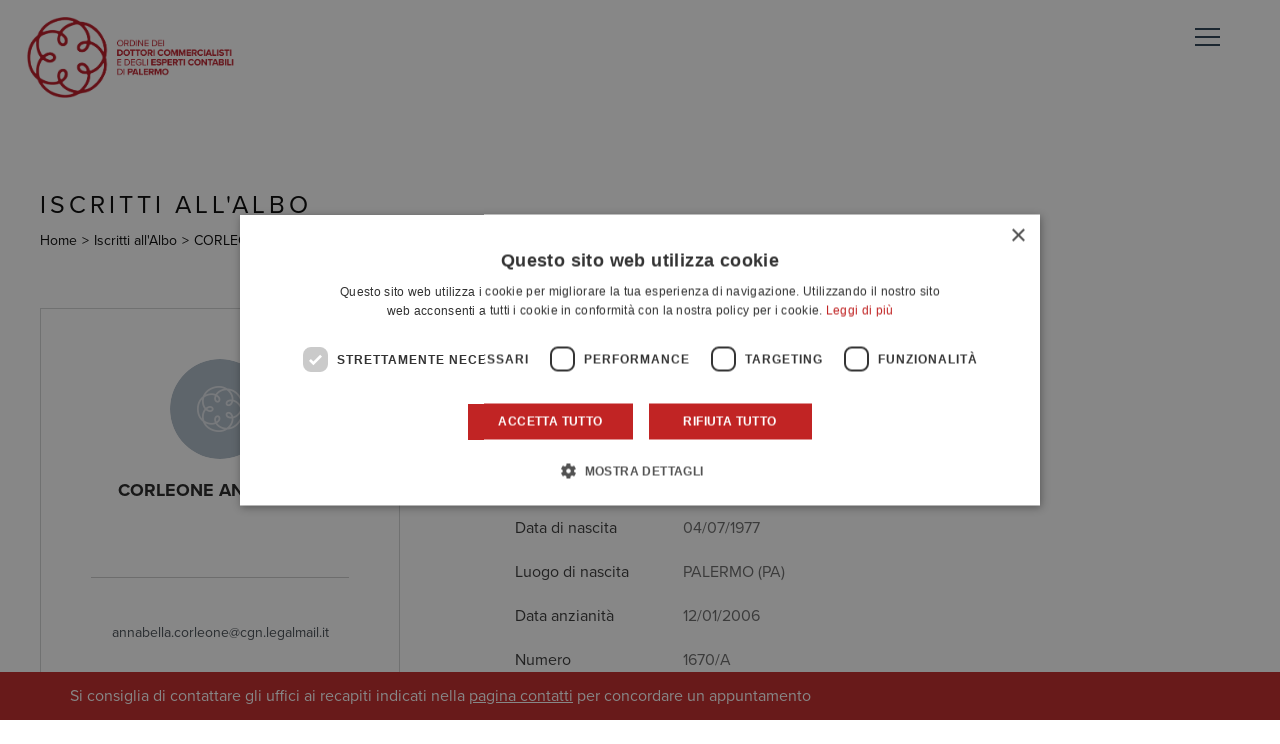

--- FILE ---
content_type: text/html; charset=UTF-8
request_url: https://www.commercialisti.pa.it/it/elenchi/scheda.php?id=4426
body_size: 5014
content:
<!DOCTYPE html>
<!--[if (lte IE 8) ]><html lang="it" class="ie8" itemscope itemtype="https://schema.org/Article"><![endif]-->
<!--[if IE 9 ]><html lang="it" class="ie9" itemscope itemtype="https://schema.org/Article"><![endif]-->
<!--[if IE 10 ]><html lang="it" class="ie10" itemscope itemtype="https://schema.org/Article"><![endif]-->
<!--[if (gt IE 10)|!(IE)]><html lang="it" itemscope itemtype="https://schema.org/Article"><![endif]-->
<head>
    <title>CORLEONE ANNABELLA | Iscritti all'Albo | Ordine dei Dottori Commercialisti e degli Esperti Contabili di Palermo</title>
<meta charset="UTF-8" />
<meta name="format-detection" content="address=no, date=no, email=no, telephone=no" />
<meta name="viewport" content="width=device-width, initial-scale=1, maximum-scale=1.0" />
<meta name="msapplication-TileColor" content="#EDDEB6" />
<meta name="theme-color" content="#EDDEB6" />


<meta itemprop="name" content="CORLEONE ANNABELLA" />
<meta name="description" itemprop="description" content="" />
<meta itemprop="image" content="https://commercialisti-pa-it.cdn-immedia.net/images/common/social.png" />

<meta name="twitter:card" content="summary" />
<meta name="twitter:title" content="CORLEONE ANNABELLA" />
<meta name="twitter:description" content="" />
<meta name="twitter:image:src" content="https://commercialisti-pa-it.cdn-immedia.net/images/common/social.png" />

<meta property="og:title" content="CORLEONE ANNABELLA" />
<meta property="og:type" content="website" />
<meta property="og:url" content="" />
<meta property="og:image" content="https://commercialisti-pa-it.cdn-immedia.net/images/common/social.png" />
<meta property="og:description" content="" />
<meta property="og:site_name" content="Ordine dei Dottori Commercialisti e degli Esperti Contabili di Palermo" />

<link rel="apple-touch-icon" sizes="57x57" href="https://commercialisti-pa-it.cdn-immedia.net/apple-touch-icon-57x57.png" />
<link rel="apple-touch-icon" sizes="60x60" href="https://commercialisti-pa-it.cdn-immedia.net/apple-touch-icon-60x60.png" />
<link rel="apple-touch-icon" sizes="72x72" href="https://commercialisti-pa-it.cdn-immedia.net/apple-touch-icon-72x72.png" />
<link rel="apple-touch-icon" sizes="76x76" href="https://commercialisti-pa-it.cdn-immedia.net/apple-touch-icon-76x76.png" />
<link rel="apple-touch-icon" sizes="114x114" href="https://commercialisti-pa-it.cdn-immedia.net/apple-touch-icon-114x114.png" />
<link rel="apple-touch-icon" sizes="120x120" href="https://commercialisti-pa-it.cdn-immedia.net/apple-touch-icon-120x120.png" />
<link rel="apple-touch-icon" sizes="144x144" href="https://commercialisti-pa-it.cdn-immedia.net/apple-touch-icon-144x144.png" />
<link rel="apple-touch-icon" sizes="152x152" href="https://commercialisti-pa-it.cdn-immedia.net/apple-touch-icon-152x152.png" />
<link rel="apple-touch-icon" sizes="180x180" href="https://commercialisti-pa-it.cdn-immedia.net/apple-touch-icon-180x180.png" />
<link rel="icon" type="image/png" sizes="192x192"  href="https://commercialisti-pa-it.cdn-immedia.net/android-icon-192x192.png" />
<link rel="icon" type="image/png" sizes="32x32" href="https://commercialisti-pa-it.cdn-immedia.net/favicon-32x32.png" />
<link rel="icon" type="image/png" sizes="96x96" href="https://commercialisti-pa-it.cdn-immedia.net/favicon-96x96.png" />
<link rel="icon" type="image/png" sizes="16x16" href="https://commercialisti-pa-it.cdn-immedia.net/favicon-16x16.png" />
<link rel="shortcut icon" href="https://commercialisti-pa-it.cdn-immedia.net/favicon.ico" type="image/x-icon">
<link rel="icon" href="https://commercialisti-pa-it.cdn-immedia.net/favicon.ico" type="image/x-icon">
<meta name="msapplication-TileImage" content="https://commercialisti-pa-it.cdn-immedia.net/ms-icon-144x144.png" />
<script>
    (function(d) {
        var config = {
                kitId: 'ubt1ycf',
                scriptTimeout: 3000,
                async: true
            },
            h=d.documentElement,t=setTimeout(function(){h.className=h.className.replace(/\bwf-loading\b/g,"")+" wf-inactive";},config.scriptTimeout),tk=d.createElement("script"),f=false,s=d.getElementsByTagName("script")[0],a;h.className+=" wf-loading";tk.src='https://use.typekit.net/'+config.kitId+'.js';tk.async=true;tk.onload=tk.onreadystatechange=function(){a=this.readyState;if(f||a&&a!="complete"&&a!="loaded")return;f=true;clearTimeout(t);try{Typekit.load(config)}catch(e){}};s.parentNode.insertBefore(tk,s)
    })(document);
</script>

<!-- Google Tag Manager -->
<script>(function(w,d,s,l,i){w[l]=w[l]||[];w[l].push({'gtm.start':
            new Date().getTime(),event:'gtm.js'});var f=d.getElementsByTagName(s)[0],
        j=d.createElement(s),dl=l!='dataLayer'?'&l='+l:'';j.async=true;j.src=
        'https://www.googletagmanager.com/gtm.js?id='+i+dl;f.parentNode.insertBefore(j,f);
    })(window,document,'script','dataLayer','GTM-T2PBMWT');</script>
<!-- End Google Tag Manager -->

<link rel="stylesheet" type="text/css" media="all" href="https://commercialisti-pa-it.cdn-immedia.net/css/style.css?k=1727086070" />
<link rel="stylesheet" type="text/css" media="all" href="https://commercialisti-pa-it.cdn-immedia.net/css/ie.css?k=1724857958" />
<script>
    window.language = 'it';

    window.dataLayer = window.dataLayer || [];
    window.dataLayer.push({
        // Page load dynamic data collection
    });
</script>

<script type="application/ld+json">
    {
       "@context": "https://schema.org",
       "@type": "WebSite",
       "url": "https://www.commercialisti.pa.it/",
       "potentialAction": {
         "@type": "SearchAction",
         "target": "https://www.commercialisti.pa.it/ricerca?q={search_term_string}",
         "query-input": "required name=search_term_string"
       }
    }
</script>

        <script type="text/javascript">
        window.address = 'VIA GIUSTI 3 PALERMO';
        window.key = 'AIzaSyAwWpThhLGMzoio0cAVqNZcnHykyWq1Fk0';
    </script>
    </head>
<body>
<div id="wrapper" class="iscritto-albo">

    
<header>
    <div id="header">

        <div id="menu-icon">
            <span></span>
            <span></span>
            <span></span>
            <span></span>
        </div>

        <div class="heading">

            <h1 id="logo"><a href="https://www.commercialisti.pa.it/it/" title="Ordine dei Commercialisti"><img src="https://commercialisti-pa-it.cdn-immedia.net/images/common/logo-2022.png" title="Ordine dei Commercialisti" alt="Ordine dei Commercialisti"/></a></h1>

                        <div id="user-menu">
                <ul class="menu">
                                            <li>
                            <a href="https://www.commercialisti.pa.it/it/modulistica/" title="Modulistica" class="item-1000"
                                >Modulistica</a>
                        </li>
                                            <li>
                            <a href="https://www.commercialisti.pa.it/it/contatti/" title="Contatti" class="item-1100"
                                >Contatti</a>
                        </li>
                                            <li>
                            <a href="http://www.dlgs33-2013.palermo.odcec.com/" title="Amministrazione Trasparente" class="item-1200"
                                                                    target='_blank'                                 >Amministrazione Trasparente</a>
                        </li>
                                            <li>
                            <a href="https://www.commercialisti.pa.it/it/area-riservata/" title="Area riservata" class="item-1300"
                                >Area riservata</a>
                        </li>
                                                            <li><div class="search"><script>
  (function() {
    var cx = '015335390479084603205:3sl4nvqqh1s';
    var gcse = document.createElement('script');
    gcse.type = 'text/javascript';
    gcse.async = true;
    gcse.src = 'https://cse.google.com/cse.js?cx=' + cx;
    var s = document.getElementsByTagName('script')[0];
    s.parentNode.insertBefore(gcse, s);
  })();
</script>
<gcse:search></gcse:search>
</div></li>
                </ul>
            </div>
            
        </div>

        <div class="navigation">

                        <div id="secondary-menu">
                <ul class="menu">
                                            <li   >
                                                            <a href="javascript:;" title="Ordine" class="item-700 no-url">Ordine</a>
                                                                                             <ul class="menu">
                                                                                    <li>
                                                <a href="https://www.commercialisti.pa.it/it/istituzione/presidente.php" title="Il Presidente" class="item-701"
                                                    >Il Presidente</a>
                                            </li>
                                                                                    <li>
                                                <a href="https://www.commercialisti.pa.it/it/istituzione/consiglio.php" title="Il consiglio" class="item-702"
                                                    >Il consiglio</a>
                                            </li>
                                                                                    <li>
                                                <a href="https://www.commercialisti.pa.it/it/istituzione/collegio-revisori.php" title="Il collegio dei revisori" class="item-703"
                                                    >Il collegio dei revisori</a>
                                            </li>
                                                                                    <li>
                                                <a href="https://www.commercialisti.pa.it/it/istituzione/consiglio-disciplina.php" title="Il consiglio di disciplina" class="item-704"
                                                    >Il consiglio di disciplina</a>
                                            </li>
                                                                                    <li>
                                                <a href="https://www.commercialisti.pa.it/it/uffici/" title="Uffici" class="item-705"
                                                    >Uffici</a>
                                            </li>
                                                                                    <li>
                                                <a href="https://www.commercialisti.pa.it/it/istituzione/normativa.php" title="Normativa" class="item-706"
                                                    >Normativa</a>
                                            </li>
                                                                            </ul>
                                                        </li>
                                            <li   >
                                                            <a href="javascript:;" title="Attività" class="item-800 no-url">Attività</a>
                                                                                             <ul class="menu">
                                                                                    <li>
                                                <a href="https://www.commercialisti.pa.it/it/attivita-sportive/" title="Attività sportive" class="item-803"
                                                    >Attività sportive</a>
                                            </li>
                                                                                    <li>
                                                <a href="https://www.commercialisti.pa.it/it/comunicazione/protocolli-istituzionali.php" title="Protocolli istituzionali" class="item-804"
                                                    >Protocolli istituzionali</a>
                                            </li>
                                                                                    <li>
                                                <a href="https://www.commercialisti.pa.it/it/prenota-sale/" title="Sale" class="item-805"
                                                    >Sale</a>
                                            </li>
                                                                            </ul>
                                                        </li>
                                            <li   >
                                                            <a href="javascript:;" title="Albi" class="item-900 active no-url">Albi</a>
                                                                                             <ul class="menu">
                                                                                    <li>
                                                <a href="https://www.commercialisti.pa.it/it/elenchi/" title="Iscritti all'Albo" class="item-901 active"
                                                    >Iscritti all'Albo</a>
                                            </li>
                                                                                    <li>
                                                <a href="https://www.commercialisti.pa.it/it/elenchi/elenco-speciale.php" title="Elenco speciale" class="item-902"
                                                    >Elenco speciale</a>
                                            </li>
                                                                                    <li>
                                                <a href="https://www.commercialisti.pa.it/it/elenchi/praticanti.php" title="Praticanti" class="item-903"
                                                    >Praticanti</a>
                                            </li>
                                                                                    <li>
                                                <a href="https://www.commercialisti.pa.it/it/societa-professionisti/" title="Società tra professionisti" class="item-904"
                                                    >Società tra professionisti</a>
                                            </li>
                                                                                    <li>
                                                <a href="https://www.commercialisti.pa.it/it/comunicazione/link-esterni.php" title="Link esterni" class="item-905"
                                                    >Link esterni</a>
                                            </li>
                                                                            </ul>
                                                        </li>
                                            <li class="occ-li"  >
                                                         <span class="occ">
                                <a href="javascript:;" title="Occ - Palermo" class="item-1500 no-url">
                                    <span class="title">Occ - Palermo</span>
                                    <span class="description">Organismo di Composizione<br> delle crisi da Sovraindebitamento</span>
                                </a>
                            </span>
                                                                                             <ul class="menu">
                                                                                    <li>
                                                <a href="https://www.commercialisti.pa.it/it/occ/consiglio-direttivo.php" title="Il Consiglio direttivo" class="item-1501"
                                                    >Il Consiglio direttivo</a>
                                            </li>
                                                                                    <li>
                                                <a href="https://www.commercialisti.pa.it/it/occ/referente.php" title="Il Referente" class="item-1502"
                                                    >Il Referente</a>
                                            </li>
                                                                                    <li>
                                                <a href="https://www.commercialisti.pa.it/it/occ/uffici.php" title="Uffici" class="item-1503"
                                                    >Uffici</a>
                                            </li>
                                                                                    <li>
                                                <a href="https://www.commercialisti.pa.it/it/occ/normativa.php" title="Normativa" class="item-1504"
                                                    >Normativa</a>
                                            </li>
                                                                                    <li>
                                                <a href="https://www.commercialisti.pa.it/it/occ/modulistica.php" title="Modulistica" class="item-1505"
                                                    >Modulistica</a>
                                            </li>
                                                                                    <li>
                                                <a href="https://www.commercialisti.pa.it/it/occ/elenco-gestori.php" title="Elenco gestori" class="item-1506"
                                                    >Elenco gestori</a>
                                            </li>
                                                                                    <li>
                                                <a href="https://www.commercialisti.pa.it/it/occ/incarichi-conferiti/" title="Incarichi conferiti" class="item-1507"
                                                    >Incarichi conferiti</a>
                                            </li>
                                                                            </ul>
                                                        </li>
                                    </ul>
            </div>
            
                        <div id="main-menu">
                <ul class="menu">
                                            <li>
                            <a href="https://www.commercialisti.pa.it/it/istituzione/commissioni.php" title="Commissioni" class="item-801">Commissioni</a>
                                                    </li>
                                            <li>
                            <a href="https://www.commercialisti.pa.it/it/gruppi-studio/" title="Gruppi di studio" class="item-802">Gruppi di studio</a>
                                                    </li>
                                            <li>
                            <a href="javascript:;" title="Comunicazione" class="item-200 no-url">Comunicazione</a>
                                                            <ul class="menu">
                                                                            <li>
                                            <a href="https://www.commercialisti.pa.it/it/news/" title="News" class="item-201"
                                                >News</a>
                                        </li>
                                                                            <li>
                                            <a href="https://www.commercialisti.pa.it/it/rassegna-stampa/" title="Rassegna stampa" class="item-205"
                                                >Rassegna stampa</a>
                                        </li>
                                                                            <li>
                                            <a href="https://www.commercialisti.pa.it/it/area-media/" title="Area media" class="item-206"
                                                >Area media</a>
                                        </li>
                                                                    </ul>
                                                    </li>
                                            <li>
                            <a href="javascript:;" title="Eventi" class="item-300 no-url">Eventi</a>
                                                            <ul class="menu">
                                                                            <li>
                                            <a href="https://www.commercialisti.pa.it/it/attivita-formative/" title="Attività formative" class="item-301"
                                                >Attività formative</a>
                                        </li>
                                                                            <li>
                                            <a href="https://www.commercialisti.pa.it/it/altri-eventi/" title="Altri eventi" class="item-302"
                                                >Altri eventi</a>
                                        </li>
                                                                    </ul>
                                                    </li>
                                            <li>
                            <a href="https://www.commercialisti.pa.it/it/comunicazione/" title="Circolari" class="item-400">Circolari</a>
                                                    </li>
                                            <li>
                            <a href="https://www.commercialisti.pa.it/it/comunicazione/tirocinio.php" title="Tirocinio" class="item-500">Tirocinio</a>
                                                    </li>
                                            <li>
                            <a href="javascript:;" title="Identità e Appartenenza" class="item-600 no-url">Identità e Appartenenza</a>
                                                            <ul class="menu">
                                                                            <li>
                                            <a href="https://www.commercialisti.pa.it/it/convenzioni/" title="Convenzioni" class="item-601"
                                                >Convenzioni</a>
                                        </li>
                                                                            <li>
                                            <a href="https://www.commercialisti.pa.it/it/eventi-conviviali/" title="Eventi conviviali" class="item-603"
                                                >Eventi conviviali</a>
                                        </li>
                                                                    </ul>
                                                    </li>
                                            <li>
                            <a href="https://www.commercialisti.pa.it/it/albo-donore/" title="Premio F. Bianchini" class="item-1600">Premio F. Bianchini</a>
                                                    </li>
                                    </ul>

                <ul class="social">
                    <li><a href="https://www.facebook.com/odcec.palermo/?fref=ts" target="_blank" title="Facebook"><i class="fa fa-facebook"></i></a></li>
                </ul>



            </div>
            
                            <div class="user-menu">
                    <ul class="menu">
                                                    <li>
                                <a href="https://www.commercialisti.pa.it/it/modulistica/" title="Modulistica" class="item-1000"
                                    >Modulistica</a>
                            </li>
                                                    <li>
                                <a href="https://www.commercialisti.pa.it/it/contatti/" title="Contatti" class="item-1100"
                                    >Contatti</a>
                            </li>
                                                    <li>
                                <a href="http://www.dlgs33-2013.palermo.odcec.com/" title="Amministrazione Trasparente" class="item-1200"
                                                                            target='_blank'                                     >Amministrazione Trasparente</a>
                            </li>
                                                    <li>
                                <a href="https://www.commercialisti.pa.it/it/area-riservata/" title="Area riservata" class="item-1300"
                                    >Area riservata</a>
                            </li>
                                                                        <li style="width:100%"><div id="mobile-search"><gcse:search></gcse:search></div></li>
                    </ul>
                    <!-- <script>
                      jQuery(document).ready(function($) {
                        $('#mobile-search').html( $('#header .menu>li .search').html() );
                      });
                    </script> -->
                </div>
            
        </div>

    </div>
</header>

    <div id="content">
        <section>

                        <div id="page-head" class="hole fluid">
                <div class="content">
                    <h2>Iscritti all'Albo</h2>
                        <div id="breadcrumb" xmlns:v="http://rdf.data-vocabulary.org/#">
        <ul>
                        <li typeof="v:Breadcrumb"><a href="https://www.commercialisti.pa.it/it/" rel="v:url" property="v:title">Home</a></li>
            <li class="delimiter">&gt;</li>
                                                        <li typeof="v:Breadcrumb"><a href="https://www.commercialisti.pa.it/it/elenchi/" rel="v:url" property="v:title">Iscritti all'Albo</a></li>
            <li class="delimiter">&gt;</li>
                                                        <li typeof="v:Breadcrumb">CORLEONE ANNABELLA</li>
                    </ul>
    </div>
                </div>
            </div>

            <div class="fluid">
                <div class="iscritto content">
                    <section>

                        <div class="card">
                                                            <img src="https://commercialisti-pa-it.cdn-immedia.net/images/consiglio/placeholder.png" />
                                                        <h1>CORLEONE ANNABELLA</h1>
                            <h2></h2>
                            <h3><a href="mailto:annabella.corleone@cgn.legalmail.it" title="annabella.corleone@cgn.legalmail.it">annabella.corleone@cgn.legalmail.it</a></h3>
                        </div>

                        <div class="text">

                            
                            <div class="details">
                                <h4 class="studio">Studio</h4>
                                <p>
                                    VIA GIUSTI 3 &mdash; 90144 PALERMO (PA)<br />
                                    Tel. 0917521326 /                                 </p>
                            </div>

                            <div class="details">
                                <h4 class="info">Informazioni</h4>
                                <p><strong>Data di nascita</strong><span>04/07/1977</span></p>                                                                <p><strong>Luogo di nascita</strong><span>PALERMO (PA)</span></p>                                <p><strong>Data anzianità</strong><span>12/01/2006</span></p>                                <p><strong>Numero</strong><span>1670/A</span></p>                                <p><strong>Data prima iscrizione</strong><span>12/01/2006</span></p>                                                                <p><strong>Revisore legale</strong><span>Si</span></p>                                <p><strong>Titolo Professionale</strong><span>Dottore Commercialista</span></p>                                <p><strong>Titolo di Studio</strong><span>Laurea in: Economia e Commercio</span></p>                                                                                                                                                                                            </div>

                            <div class="details">
                                <h4 class="note">Note</h4>
                                                            </div>

                                                        
                        </div>

                    </section>
                </div>
            </div>

        </section>
    </div>

    <footer>
    <div class="alert-segreteria">
        <p>Si consiglia di contattare gli uffici ai recapiti indicati nella <a href="https://www.commercialisti.pa.it/it/contatti/" title="Contatti" style="color: #FFFFFF;">pagina contatti</a> per concordare un appuntamento</p>
    </div>
    <div id="footer">
        <div class="fluid">

                            <div id="footer-menu">
                    <ul class="menu">
                                                    <li>
                                                                <span style="color:#fff; text-transform:uppercase;">Ordine</span>
                                                                                                    <ul class="menu">
                                                                            <li>
                                            <a href="https://www.commercialisti.pa.it/it/istituzione/presidente.php" title="Il Presidente" class="item-701">Il Presidente</a>
                                        </li>
                                                                            <li>
                                            <a href="https://www.commercialisti.pa.it/it/istituzione/consiglio.php" title="Il consiglio" class="item-702">Il consiglio</a>
                                        </li>
                                                                            <li>
                                            <a href="https://www.commercialisti.pa.it/it/istituzione/collegio-revisori.php" title="Il collegio dei revisori" class="item-703">Il collegio dei revisori</a>
                                        </li>
                                                                            <li>
                                            <a href="https://www.commercialisti.pa.it/it/istituzione/consiglio-disciplina.php" title="Il consiglio di disciplina" class="item-704">Il consiglio di disciplina</a>
                                        </li>
                                                                            <li>
                                            <a href="https://www.commercialisti.pa.it/it/uffici/" title="Uffici" class="item-705">Uffici</a>
                                        </li>
                                                                            <li>
                                            <a href="https://www.commercialisti.pa.it/it/istituzione/normativa.php" title="Normativa" class="item-706">Normativa</a>
                                        </li>
                                                                        </ul>
                                                            </li>
                                                    <li>
                                                                <span style="color:#fff; text-transform:uppercase;">Attività</span>
                                                                                                    <ul class="menu">
                                                                            <li>
                                            <a href="https://www.commercialisti.pa.it/it/attivita-sportive/" title="Attività sportive" class="item-803">Attività sportive</a>
                                        </li>
                                                                            <li>
                                            <a href="https://www.commercialisti.pa.it/it/comunicazione/protocolli-istituzionali.php" title="Protocolli istituzionali" class="item-804">Protocolli istituzionali</a>
                                        </li>
                                                                            <li>
                                            <a href="https://www.commercialisti.pa.it/it/prenota-sale/" title="Sale" class="item-805">Sale</a>
                                        </li>
                                                                        </ul>
                                                            </li>
                                                    <li>
                                                                <span style="color:#fff; text-transform:uppercase;">Albi</span>
                                                                                                    <ul class="menu">
                                                                            <li>
                                            <a href="https://www.commercialisti.pa.it/it/elenchi/" title="Iscritti all'Albo" class="item-901 active">Iscritti all'Albo</a>
                                        </li>
                                                                            <li>
                                            <a href="https://www.commercialisti.pa.it/it/elenchi/elenco-speciale.php" title="Elenco speciale" class="item-902">Elenco speciale</a>
                                        </li>
                                                                            <li>
                                            <a href="https://www.commercialisti.pa.it/it/elenchi/praticanti.php" title="Praticanti" class="item-903">Praticanti</a>
                                        </li>
                                                                            <li>
                                            <a href="https://www.commercialisti.pa.it/it/societa-professionisti/" title="Società tra professionisti" class="item-904">Società tra professionisti</a>
                                        </li>
                                                                            <li>
                                            <a href="https://www.commercialisti.pa.it/it/comunicazione/link-esterni.php" title="Link esterni" class="item-905">Link esterni</a>
                                        </li>
                                                                        </ul>
                                                            </li>
                                                    <li>
                                                                <span style="color:#fff; text-transform:uppercase;">Comunicazione</span>
                                                                                                    <ul class="menu">
                                                                            <li>
                                            <a href="https://www.commercialisti.pa.it/it/news/" title="News" class="item-201">News</a>
                                        </li>
                                                                            <li>
                                            <a href="https://www.commercialisti.pa.it/it/rassegna-stampa/" title="Rassegna stampa" class="item-205">Rassegna stampa</a>
                                        </li>
                                                                            <li>
                                            <a href="https://www.commercialisti.pa.it/it/area-media/" title="Area media" class="item-206">Area media</a>
                                        </li>
                                                                        </ul>
                                                            </li>
                                                    <li>
                                                                <span style="color:#fff; text-transform:uppercase;">Eventi</span>
                                                                                                    <ul class="menu">
                                                                            <li>
                                            <a href="https://www.commercialisti.pa.it/it/attivita-formative/" title="Attività formative" class="item-301">Attività formative</a>
                                        </li>
                                                                            <li>
                                            <a href="https://www.commercialisti.pa.it/it/altri-eventi/" title="Altri eventi" class="item-302">Altri eventi</a>
                                        </li>
                                                                        </ul>
                                                            </li>
                                                    <li>
                                                                <a href="https://www.commercialisti.pa.it/it/comunicazione/" title="Circolari" class="item-">Circolari</a>
                                                                                            </li>
                                                    <li>
                                                                <a href="https://www.commercialisti.pa.it/it/comunicazione/tirocinio.php" title="Tirocinio" class="item-">Tirocinio</a>
                                                                                            </li>
                                                    <li>
                                                                <span style="color:#fff; text-transform:uppercase;">Identità e Appartenenza</span>
                                                                                                    <ul class="menu">
                                                                            <li>
                                            <a href="https://www.commercialisti.pa.it/it/convenzioni/" title="Convenzioni" class="item-601">Convenzioni</a>
                                        </li>
                                                                            <li>
                                            <a href="https://www.commercialisti.pa.it/it/eventi-conviviali/" title="Eventi conviviali" class="item-603">Eventi conviviali</a>
                                        </li>
                                                                        </ul>
                                                            </li>
                                                    <li>
                                                                <a href="http://www.dlgs33-2013.palermo.odcec.com/" title="Amministrazione Trasparente" class="item-">Amministrazione Trasparente</a>
                                                                                            </li>
                                                    <li>
                                                                <a href="https://www.commercialisti.pa.it/it/contatti/" title="Contatti" class="item-">Contatti</a>
                                                                                            </li>
                                                    <li>
                                                                <a href="https://www.commercialisti.pa.it/it/modulistica/" title="Modulistica" class="item-">Modulistica</a>
                                                                                            </li>
                        
                        <li class="credits"><a href="https://www.immedia.net" title="IM*MEDIA" target="_blank">Credits</a></li>
                        <li><a href="https://form.agid.gov.it/view/ad233240-994a-11f0-a97c-0164dacde22d" title="Dichiarazione di accessibilità" target="_blank">Dichiarazione di accessibilità</a></li>

                    </ul>
                </div>
            
            <ul class="copyright">
              <li class="logo"><img src="https://commercialisti-pa-it.cdn-immedia.net/images/common/logo-bw-2022.png" title="Ordine dei Commercialisti" alt="Ordine dei Commercialisti"/></li>
              <li>Codice fiscale 97223310828<br />Partita IVA 06492160822</li>
              <li>Via Emerico Amari, 11 - 90139 Palermo<br /><a href="https://www.commercialisti.pa.it/it/privacy-policy/" style="color:#909090;" title="Privacy Policy">Privacy Policy</a> - <a href="https://www.commercialisti.pa.it/it/cookie-policy/" style="color:#909090;" title="Cookie Policy">Cookie Policy</a></li>
              <li>Tel: <a href="tel:+39091325535" style="color:#909090;" title="Chiama">+39.091.325535</a></li>
              <li>info@pec.commercialisti.pa.it</li>
              <li>Fatturazione Elettronica<br />Codice Univoco ufficio: UF5B0D</li>
            </ul>

        </div>
    </div>
</footer>

</div>
<script src="https://commercialisti-pa-it.cdn-immedia.net/js/script.min.js?k=1758723968"></script>
</body>
</html>


--- FILE ---
content_type: text/css
request_url: https://commercialisti-pa-it.cdn-immedia.net/css/style.css?k=1727086070
body_size: 25415
content:
@import url(../../bower_components/font-awesome/css/font-awesome.min.css);@import url(../../bower_components/Swiper/dist/css/swiper.min.css);@import url(../../bower_components/jquery-ui/themes/smoothness/jquery-ui.min.css);@import url(../../bower_components/lightgallery/dist/css/lightgallery.min.css);html,body,div,span,applet,object,iframe,h1,h2,h3,h4,h5,h6,p,blockquote,pre,a,abbr,acronym,address,big,cite,code,del,dfn,em,img,ins,kbd,q,s,samp,small,strike,strong,sub,sup,tt,var,b,u,i,center,dl,dt,dd,ol,ul,li,fieldset,form,label,legend,table,caption,tbody,tfoot,thead,tr,th,td,article,aside,canvas,details,embed,figure,figcaption,footer,header,hgroup,menu,nav,output,ruby,section,summary,time,mark,audio,video{margin:0;padding:0;border:0;font:inherit;font-size:100%;vertical-align:baseline}html{line-height:1}ol,ul{list-style:none}table{border-collapse:collapse;border-spacing:0}caption,th,td{text-align:left;font-weight:normal;vertical-align:middle}q,blockquote{quotes:none}q:before,q:after,blockquote:before,blockquote:after{content:"";content:none}a img{border:none}article,aside,details,figcaption,figure,footer,header,hgroup,main,menu,nav,section,summary{display:block}html{font-size:100%;line-height:1}html,#wrapper.iscritto-albo .iscritto.content .text .details p span,#wrapper.iscritto-elenco-speciale .iscritto.content .text .details p span,#wrapper.area-riservata .iscritto .profile .text .details p span,#wrapper.area-riservata .interno .details p span{font-family:"proxima-nova",Arial,sans-serif;font-style:normal;font-weight:400}#wrapper.modulistica .accordion h3.ui-accordion-header,#wrapper.prenota-sale .rooms .accordion h3.ui-accordion-header,#wrapper.documenti .documenti .accordion h3.ui-accordion-header,#wrapper.modulistica .accordion .ui-accordion-content ul.attach li .type a,#wrapper.prenota-sale .rooms .accordion .ui-accordion-content ul.attach li .type a,#wrapper.documenti .documenti .accordion .ui-accordion-content ul.attach li .type a,#wrapper.modulistica .accordion .ui-accordion-content ul.attach li .text a,#wrapper.prenota-sale .rooms .accordion .ui-accordion-content ul.attach li .text a,#wrapper.documenti .documenti .accordion .ui-accordion-content ul.attach li .text a,#wrapper.norme .accordion-wrapper .accordion h3.ui-accordion-header,#wrapper.circolari .accordion-wrapper .accordion_link h3.ui-accordion-header,#wrapper.tirocinio .accordion-wrapper .accordion h3.ui-accordion-header,#wrapper.protocolli-intesa .accordion h3.ui-accordion-header,#wrapper.norme .accordion-wrapper .accordion .ui-accordion-content ul.attach li .type a,#wrapper.circolari .accordion-wrapper .accordion_link .ui-accordion-content ul.attach li .type a,#wrapper.tirocinio .accordion-wrapper .accordion .ui-accordion-content ul.attach li .type a,#wrapper.protocolli-intesa .accordion .ui-accordion-content ul.attach li .type a,#wrapper.norme .accordion-wrapper .accordion .ui-accordion-content ul.attach li .text a,#wrapper.circolari .accordion-wrapper .accordion_link .ui-accordion-content ul.attach li .text a,#wrapper.tirocinio .accordion-wrapper .accordion .ui-accordion-content ul.attach li .text a,#wrapper.protocolli-intesa .accordion .ui-accordion-content ul.attach li .text a,html #wrapper #page-head h1,html #wrapper #page-head h2,html #wrapper #page-head p strong,html #alphabet ul li label,.input,.tabs span,.tabs label,#header #secondary-menu>.menu>li a,#header #main-menu>.menu>li a,#wrapper.homepage .news-n-calendario .news-list .news-swiper-container .news .text h1,#wrapper.homepage .news-n-calendario .news-list .news-swiper-container .news .anchors a,#wrapper.homepage .news-n-calendario .calendar h2,#wrapper.homepage .news-n-calendario .calendar .links a,#wrapper.homepage .eventi-homepage-container .eventi-homepage ul li h2,#wrapper.homepage .eventi-homepage-container .eventi-homepage ul li a.read-more,#wrapper.homepage .circolari-n-modulistica .circolari ul li h2,#wrapper.homepage .circolari-n-modulistica .circolari ul li h1,#wrapper.homepage .circolari-n-modulistica .circolari a.read-more,#wrapper.homepage .contatti-orari-n-area-riservata .contatti-orari h3,#wrapper.homepage .contatti-orari-n-area-riservata .area-riservata .form h2,#wrapper.homepage .contatti-orari-n-area-riservata .area-riservata .orari h3,#wrapper.modulistica .accordion-wrapper h2,#wrapper.contatti .reparts ul li h4,#wrapper.contatti .reparts ul li p,#wrapper.contatti .orari h3,#wrapper.contatti .form h3,#wrapper.consiglio .content ul.membri li h4,#wrapper.consiglio #content .fluid.new .elenco ul li.labels .column,#wrapper.consiglio-disciplina .content.alabaster dl.membri dd h4,#wrapper.collegio-revisori .content ul.membri li h4,#wrapper.norme .accordion-wrapper h2,#wrapper.presidente .content .card h4,#wrapper.iscritti-albo .iscritti.content .elenco ul li.labels .column,#wrapper.iscritti-albo .iscritti.content .elenco #read-more,#wrapper.iscritto-albo .iscritto.content .card h3,#wrapper.iscritto-albo .iscritto.content .text .details p strong,#wrapper.iscritto-albo .iscritto.content .text .attach ul li .type,#wrapper.iscritto-albo .iscritto.content .text .attach ul li .text,#wrapper.elenco-speciale .content .elenco ul li.labels .column,#wrapper.elenco-speciale .content .elenco #read-more,#wrapper.iscritto-elenco-speciale .iscritto.content .card h3,#wrapper.iscritto-elenco-speciale .iscritto.content .text .details p strong,#wrapper.praticanti .iscritti.content .elenco ul li.labels .column,#wrapper.praticanti .iscritti.content .elenco #read-more,#wrapper.commissioni .content .card h4,#wrapper.commissioni .content .attach ul li .type a,#wrapper.commissioni .content .attach ul li .text a,#wrapper.prenota-sale .rooms ul li p,#wrapper.prenota-sale .form h3,#wrapper.circolari .elenco-circolari-evidenza .form button[type="submit"] span,#wrapper.circolari .elenco-circolari-evidenza ul a li h2,#wrapper.circolari .elenco-circolari-evidenza ul a li h1,#wrapper.circolari .elenco-circolari-evidenza ul a li a.read-more,#wrapper.circolari .elenco-circolari .elenco ul li h2,#wrapper.circolari .elenco-circolari .elenco ul li a.read-more,#wrapper.circolari .elenco-circolari .elenco #read-more,#wrapper.circolari #result_list-pagination a,#wrapper.circolare .circolare h2,#wrapper.circolare .circolare h1,#wrapper.circolare .attach ul li .type a,#wrapper.circolare .attach ul li .text a,#wrapper.circolare .news-correlate>h2,#wrapper.circolare .news-correlate ul li h2,#wrapper.circolare .news-correlate ul li a.read-more,#wrapper.news .elenco-news-evidenza ul li .text h2,#wrapper.news .elenco-news-evidenza ul li .text h1,#wrapper.news .elenco-news-evidenza ul li .text a.read-more,#wrapper.news .elenco-news .elenco ul li h2,#wrapper.news .elenco-news .elenco ul li a.read-more,#wrapper.news .elenco-news .elenco #read-more,#wrapper.attivita-formative .evento-evidenza-calendario .evento-evidenza h3,#wrapper.attivita-formative .evento-evidenza-calendario .evento-evidenza h2,#wrapper.attivita-formative .evento-evidenza-calendario .evento-evidenza .text h1,#wrapper.attivita-formative .evento-evidenza-calendario .evento-evidenza a.read-more,#wrapper.attivita-formative .evento-evidenza-calendario .calendar .tabs .row .cell,#wrapper.attivita-formative .elenco-eventi .elenco ul li h2,#wrapper.attivita-formative .elenco-eventi .elenco ul li a.read-more,#wrapper.attivita-formative .elenco-eventi .elenco #read-more,#wrapper.attivita-formativa .attivita h2,#wrapper.attivita-formativa .attivita h1,#wrapper.attivita-formativa .attivita h3,#wrapper.attivita-formativa .attach ul li .type a,#wrapper.attivita-formativa .attach ul li .text a,#wrapper.altri-eventi .evento-evidenza-calendario .evento-evidenza h3,#wrapper.altri-eventi .evento-evidenza-calendario .evento-evidenza h2,#wrapper.altri-eventi .evento-evidenza-calendario .evento-evidenza .text h1,#wrapper.altri-eventi .evento-evidenza-calendario .evento-evidenza a.read-more,#wrapper.altri-eventi .evento-evidenza-calendario .calendar .tabs .row .cell,#wrapper.altri-eventi .elenco-eventi .elenco ul li h2,#wrapper.altri-eventi .elenco-eventi .elenco ul li a.read-more,#wrapper.altri-eventi .elenco-eventi .elenco #read-more,#wrapper.altro-evento .evento h2,#wrapper.altro-evento .evento h1,#wrapper.altro-evento .evento h3,#wrapper.altro-evento .attach ul li .type a,#wrapper.altro-evento .attach ul li .text a,#wrapper.area-riservata .area-riservata .form h2,#wrapper.area-riservata .area-riservata .reserved-area-disabled h2,#wrapper.area-riservata .area-riservata .reserved-area-disabled a,#wrapper.area-riservata .iscritto .profile label,#wrapper.area-riservata .iscritto .profile .card h3,#wrapper.area-riservata .iscritto .profile .text .details p strong,#wrapper.area-riservata .iscritto .profile .text .attach ul li .type,#wrapper.area-riservata .iscritto .profile .text .attach ul li .text,#wrapper.area-riservata .interno .details p strong,#wrapper.calendario .evento-evidenza-calendario .evento-evidenza h3,#wrapper.calendario .evento-evidenza-calendario .evento-evidenza h2,#wrapper.calendario .evento-evidenza-calendario .evento-evidenza .text h1,#wrapper.calendario .evento-evidenza-calendario .evento-evidenza a.read-more,#wrapper.calendario .elenco-eventi .elenco ul li h2,#wrapper.calendario .elenco-eventi .elenco ul li a.read-more,#wrapper.calendario .elenco-eventi .elenco #read-more,#wrapper.gruppi-studio .content ul.membri li h4,.file_attachment a,.file_attachment a span.type,#wrapper.area-media .elenco-news .elenco ul li h2,#wrapper.area-media .elenco-news .elenco ul li a.read-more,#wrapper.area-media .elenco-news .elenco #read-more,#wrapper.attivita-sportive .elenco-news-evidenza ul li .text h2,#wrapper.attivita-sportive .elenco-news-evidenza ul li .text h1,#wrapper.attivita-sportive .elenco-news-evidenza ul li .text a.read-more,#wrapper.attivita-sportive .elenco-news .elenco ul li h2,#wrapper.attivita-sportive .elenco-news .elenco ul li a.read-more,#wrapper.attivita-sportive .elenco-news .elenco #read-more,#wrapper.eventi-conviviali .elenco-news .elenco ul li h2,#wrapper.eventi-conviviali .elenco-news .elenco ul li a.read-more,#wrapper.eventi-conviviali .elenco-news .elenco #read-more,#wrapper.societa-professionisti .societa.content .elenco ul li.labels .column,#wrapper.societa-professionisti .societa.content .elenco #read-more,#wrapper.protocolli-intesa .accordion-wrapper h2,#wrapper.uffici .reparts ul li h4,#wrapper.uffici .reparts ul li p,#wrapper.uffici .orari h3,#wrapper.uffici .form h3{font-family:"proxima-nova",Arial,sans-serif;font-style:normal;font-weight:500}html #calendar .ui-datepicker .ui-datepicker-header .ui-datepicker-title .ui-datepicker-month,#header #user-menu>.menu>li a strong,#header .navigation .user-menu>.menu>li a strong,#header #secondary-menu>.menu>li a strong,#header #main-menu>.menu>li a strong,#header #main-menu>.social>li a strong,#wrapper.homepage .contatti-orari-n-area-riservata .area-riservata .links a,#wrapper.contatti .reparts ul li h3,#wrapper.contatti .reparts ul li p strong,#wrapper.consiglio .content ul.membri li h2,#wrapper.consiglio-disciplina .content.alabaster dl.membri dt,#wrapper.consiglio-disciplina .content.alabaster dl.membri dd h2,#wrapper.collegio-revisori .content ul.membri li h2,#wrapper.presidente .content .card h2,#wrapper.iscritto-albo .iscritto.content .card h1,#wrapper.iscritto-albo .iscritto.content .text .details h4,#wrapper.iscritto-elenco-speciale .iscritto.content .card h1,#wrapper.iscritto-elenco-speciale .iscritto.content .text .details h4,#wrapper.commissioni .content .card .number,#wrapper.commissioni .content .card h2,#wrapper.commissioni .content .card h3 strong,#wrapper.prenota-sale .rooms ul li h3,#wrapper.prenota-sale .rooms ul li p strong,#wrapper.area-riservata .area-riservata .links a,#wrapper.area-riservata .iscritto .profile .card h1,#wrapper.area-riservata .iscritto .profile .text .details h4,#wrapper.gruppi-studio .content ul.membri li h2,#wrapper.uffici .reparts ul li h3,#wrapper.uffici .reparts ul li p strong{font-family:"proxima-nova",Arial,sans-serif;font-style:normal;font-weight:700}html.wf-loading *:not(.fa){color:transparent !important}a:active,a:focus{outline:none}#wrapper.modulistica .accordion,#wrapper.prenota-sale .rooms .accordion,#wrapper.documenti .documenti .accordion{margin:0 auto 50px}#wrapper.modulistica .accordion h3.ui-accordion-header,#wrapper.prenota-sale .rooms .accordion h3.ui-accordion-header,#wrapper.documenti .documenti .accordion h3.ui-accordion-header{background-color:#1AA4C6;background-image:url("../images/icons/accordion-down.png");background-repeat:no-repeat;background-position:right 15px center;color:#fff;font-size:1em;line-height:1.0625em;padding:12px 20px;border:0;margin-bottom:1px;-moz-border-radius:0;-webkit-border-radius:0;border-radius:0;overflow:hidden;outline:none}#wrapper.modulistica .accordion h3.ui-accordion-header.ui-state-active,#wrapper.prenota-sale .rooms .accordion h3.ui-accordion-header.ui-state-active,#wrapper.documenti .documenti .accordion h3.ui-accordion-header.ui-state-active{background-color:#fff;background-image:url("../images/icons/accordion-up.png");color:#1AA4C6}#wrapper.modulistica .accordion span,#wrapper.prenota-sale .rooms .accordion span,#wrapper.documenti .documenti .accordion span{display:inline-block}#wrapper.modulistica .accordion .ui-accordion-header-icon,#wrapper.prenota-sale .rooms .accordion .ui-accordion-header-icon,#wrapper.documenti .documenti .accordion .ui-accordion-header-icon{display:none !important}#wrapper.modulistica .accordion .ui-accordion-content,#wrapper.prenota-sale .rooms .accordion .ui-accordion-content,#wrapper.documenti .documenti .accordion .ui-accordion-content{border:0;padding:20px}@media (min-width: 320px) and (max-width: 767px){#wrapper.modulistica .accordion .ui-accordion-content,#wrapper.prenota-sale .rooms .accordion .ui-accordion-content,#wrapper.documenti .documenti .accordion .ui-accordion-content{padding:0}}#wrapper.modulistica .accordion .ui-accordion-content p,#wrapper.prenota-sale .rooms .accordion .ui-accordion-content p,#wrapper.documenti .documenti .accordion .ui-accordion-content p{font-size:1em;line-height:1.5625em;color:rgba(62,69,76,0.7)}#wrapper.modulistica .accordion .ui-accordion-content ul.attach,#wrapper.prenota-sale .rooms .accordion .ui-accordion-content ul.attach,#wrapper.documenti .documenti .accordion .ui-accordion-content ul.attach{list-style:none;display:block}#wrapper.modulistica .accordion .ui-accordion-content ul.attach li,#wrapper.prenota-sale .rooms .accordion .ui-accordion-content ul.attach li,#wrapper.documenti .documenti .accordion .ui-accordion-content ul.attach li{display:block;margin-bottom:1px;background-color:#eee;padding:10px;overflow:hidden}#wrapper.modulistica .accordion .ui-accordion-content ul.attach li .type,#wrapper.prenota-sale .rooms .accordion .ui-accordion-content ul.attach li .type,#wrapper.documenti .documenti .accordion .ui-accordion-content ul.attach li .type{background:#fff;float:left;margin-right:10px;padding:0 8px;text-align:center}#wrapper.modulistica .accordion .ui-accordion-content ul.attach li .type a,#wrapper.prenota-sale .rooms .accordion .ui-accordion-content ul.attach li .type a,#wrapper.documenti .documenti .accordion .ui-accordion-content ul.attach li .type a{color:#E33733;text-decoration:none;text-transform:uppercase;font-size:.75em;line-height:2.08333em}#wrapper.modulistica .accordion .ui-accordion-content ul.attach li .text,#wrapper.prenota-sale .rooms .accordion .ui-accordion-content ul.attach li .text,#wrapper.documenti .documenti .accordion .ui-accordion-content ul.attach li .text{float:left}#wrapper.modulistica .accordion .ui-accordion-content ul.attach li .text a,#wrapper.prenota-sale .rooms .accordion .ui-accordion-content ul.attach li .text a,#wrapper.documenti .documenti .accordion .ui-accordion-content ul.attach li .text a{color:rgba(62,69,76,0.7);font-size:1em;line-height:1.5625em;text-decoration:underline}#wrapper.norme .accordion-wrapper .accordion,#wrapper.circolari .accordion-wrapper .accordion_link,#wrapper.tirocinio .accordion-wrapper .accordion,#wrapper.protocolli-intesa .accordion{margin:0 auto 50px}#wrapper.norme .accordion-wrapper .accordion h3.ui-accordion-header,#wrapper.circolari .accordion-wrapper .accordion_link h3.ui-accordion-header,#wrapper.tirocinio .accordion-wrapper .accordion h3.ui-accordion-header,#wrapper.protocolli-intesa .accordion h3.ui-accordion-header{background-color:#DFE4E9;background-image:url("../images/icons/accordion-down-blue.png");background-repeat:no-repeat;background-position:right 15px center;font-size:1em;line-height:1.0625em;border:0;padding:0;margin-bottom:1px;-moz-border-radius:0;-webkit-border-radius:0;border-radius:0;color:#282B2E;outline:none}#wrapper.norme .accordion-wrapper .accordion h3.ui-accordion-header strong,#wrapper.circolari .accordion-wrapper .accordion_link h3.ui-accordion-header strong,#wrapper.tirocinio .accordion-wrapper .accordion h3.ui-accordion-header strong,#wrapper.protocolli-intesa .accordion h3.ui-accordion-header strong{width:120px;text-align:center;padding:12px 0;background:#1AA4C6;display:inline-block;color:#fff;text-transform:uppercase}#wrapper.norme .accordion-wrapper .accordion h3.ui-accordion-header span,#wrapper.circolari .accordion-wrapper .accordion_link h3.ui-accordion-header span,#wrapper.tirocinio .accordion-wrapper .accordion h3.ui-accordion-header span,#wrapper.protocolli-intesa .accordion h3.ui-accordion-header span{display:inline-block;background:none;color:#282B2E;padding:12px 10px}#wrapper.norme .accordion-wrapper .accordion h3.ui-accordion-header span.date,#wrapper.circolari .accordion-wrapper .accordion_link h3.ui-accordion-header span.date,#wrapper.tirocinio .accordion-wrapper .accordion h3.ui-accordion-header span.date,#wrapper.protocolli-intesa .accordion h3.ui-accordion-header span.date{width:15%}#wrapper.norme .accordion-wrapper .accordion h3.ui-accordion-header.ui-state-active,#wrapper.circolari .accordion-wrapper .accordion_link h3.ui-accordion-header.ui-state-active,#wrapper.tirocinio .accordion-wrapper .accordion h3.ui-accordion-header.ui-state-active,#wrapper.protocolli-intesa .accordion h3.ui-accordion-header.ui-state-active{background-color:#fff;background-image:url("../images/icons/accordion-up.png");color:#1AA4C6}#wrapper.norme .accordion-wrapper .accordion .ui-accordion-header-icon,#wrapper.circolari .accordion-wrapper .accordion_link .ui-accordion-header-icon,#wrapper.tirocinio .accordion-wrapper .accordion .ui-accordion-header-icon,#wrapper.protocolli-intesa .accordion .ui-accordion-header-icon{display:none !important}#wrapper.norme .accordion-wrapper .accordion .ui-accordion-content,#wrapper.circolari .accordion-wrapper .accordion_link .ui-accordion-content,#wrapper.tirocinio .accordion-wrapper .accordion .ui-accordion-content,#wrapper.protocolli-intesa .accordion .ui-accordion-content{border:0;padding:20px}@media (min-width: 320px) and (max-width: 767px){#wrapper.norme .accordion-wrapper .accordion .ui-accordion-content,#wrapper.circolari .accordion-wrapper .accordion_link .ui-accordion-content,#wrapper.tirocinio .accordion-wrapper .accordion .ui-accordion-content,#wrapper.protocolli-intesa .accordion .ui-accordion-content{padding:0}}#wrapper.norme .accordion-wrapper .accordion .ui-accordion-content p,#wrapper.circolari .accordion-wrapper .accordion_link .ui-accordion-content p,#wrapper.tirocinio .accordion-wrapper .accordion .ui-accordion-content p,#wrapper.protocolli-intesa .accordion .ui-accordion-content p{font-size:1em;line-height:1.5625em;color:rgba(62,69,76,0.7)}#wrapper.norme .accordion-wrapper .accordion .ui-accordion-content ul.attach,#wrapper.circolari .accordion-wrapper .accordion_link .ui-accordion-content ul.attach,#wrapper.tirocinio .accordion-wrapper .accordion .ui-accordion-content ul.attach,#wrapper.protocolli-intesa .accordion .ui-accordion-content ul.attach{list-style:none;display:block}#wrapper.norme .accordion-wrapper .accordion .ui-accordion-content ul.attach li,#wrapper.circolari .accordion-wrapper .accordion_link .ui-accordion-content ul.attach li,#wrapper.tirocinio .accordion-wrapper .accordion .ui-accordion-content ul.attach li,#wrapper.protocolli-intesa .accordion .ui-accordion-content ul.attach li{display:block;margin-bottom:1px;background-color:#eee;padding:10px;overflow:hidden}#wrapper.norme .accordion-wrapper .accordion .ui-accordion-content ul.attach li .type,#wrapper.circolari .accordion-wrapper .accordion_link .ui-accordion-content ul.attach li .type,#wrapper.tirocinio .accordion-wrapper .accordion .ui-accordion-content ul.attach li .type,#wrapper.protocolli-intesa .accordion .ui-accordion-content ul.attach li .type{background:#fff;float:left;margin-right:10px;padding:0 8px;text-align:center}#wrapper.norme .accordion-wrapper .accordion .ui-accordion-content ul.attach li .type a,#wrapper.circolari .accordion-wrapper .accordion_link .ui-accordion-content ul.attach li .type a,#wrapper.tirocinio .accordion-wrapper .accordion .ui-accordion-content ul.attach li .type a,#wrapper.protocolli-intesa .accordion .ui-accordion-content ul.attach li .type a{color:#E33733;text-decoration:none;text-transform:uppercase;font-size:.75em;line-height:2.08333em}#wrapper.norme .accordion-wrapper .accordion .ui-accordion-content ul.attach li .text,#wrapper.circolari .accordion-wrapper .accordion_link .ui-accordion-content ul.attach li .text,#wrapper.tirocinio .accordion-wrapper .accordion .ui-accordion-content ul.attach li .text,#wrapper.protocolli-intesa .accordion .ui-accordion-content ul.attach li .text{float:left}#wrapper.norme .accordion-wrapper .accordion .ui-accordion-content ul.attach li .text a,#wrapper.circolari .accordion-wrapper .accordion_link .ui-accordion-content ul.attach li .text a,#wrapper.tirocinio .accordion-wrapper .accordion .ui-accordion-content ul.attach li .text a,#wrapper.protocolli-intesa .accordion .ui-accordion-content ul.attach li .text a{color:rgba(62,69,76,0.7);font-size:1em;line-height:1.5625em;text-decoration:underline}#wrapper.contatti #page-head,#wrapper.uffici #page-head{margin-right:33.33333%}@media (min-width: 320px) and (max-width: 767px){#wrapper.contatti #page-head,#wrapper.uffici #page-head{margin-right:inherit}}html body.no-scroll{overflow:hidden}html .hidden{display:none}html .alabaster{background:#E9E9E9}html .hoki{background:#5E778F}html .fluid{max-width:1400px;margin-left:auto;margin-right:auto;overflow:hidden}html #wrapper #page-head{padding-top:45px;padding-bottom:45px;background:#fff;overflow:hidden}@media (min-width: 320px) and (max-width: 767px){html #wrapper #page-head{padding-top:25px;padding-bottom:25px}}html #wrapper #page-head .box{background:#fff;overflow:hidden;padding-bottom:90px}@media (min-width: 320px) and (max-width: 767px){html #wrapper #page-head .box{padding-bottom:25px}}html #wrapper #page-head .floatted{float:left}@media (min-width: 320px) and (max-width: 767px){html #wrapper #page-head .floatted{float:none}}html #wrapper #page-head .text{float:left;width:65%;margin-right:15%}@media (min-width: 320px) and (max-width: 767px){html #wrapper #page-head .text{float:none;width:100%;margin-right:0}}html #wrapper #page-head .content{text-align:left}html #wrapper #page-head .image{float:left;width:100px}@media (min-width: 320px) and (max-width: 767px){html #wrapper #page-head .image{display:none}}html #wrapper #page-head .image img{width:100%;height:auto}html #wrapper #page-head a.squared-anchor{float:right;display:inline-block;padding:8px 24px;font-size:.75em;line-height:1.08333em;text-transform:uppercase;text-decoration:none;color:#333;border:1px solid #ccc;-moz-border-radius:5px;-webkit-border-radius:5px;border-radius:5px}@media (min-width: 320px) and (max-width: 767px){html #wrapper #page-head a.squared-anchor{float:none}}html #wrapper #page-head h1,html #wrapper #page-head h2{font-size:1.5625em;line-height:1.04em;text-transform:uppercase;color:#000;letter-spacing:4px}@media (min-width: 320px) and (max-width: 767px){html #wrapper #page-head h1,html #wrapper #page-head h2{font-size:1.25em;line-height:1.05em}}html #wrapper #page-head h3{font-size:1.25em;line-height:1.2em;color:#3E454C;margin-bottom:20px}html #wrapper #page-head p{font-size:.8125em;line-height:1.23077em;color:#3E454C;margin-bottom:15px}html #wrapper #page-head p a{color:#3E454C;text-decoration:none}html #content{position:relative;padding-top:0;-moz-transition:padding-top .3s ease-in-out;-o-transition:padding-top .3s ease-in-out;-webkit-transition:padding-top .3s ease-in-out;transition:padding-top .3s ease-in-out}@media (min-width: 768px) and (max-width: 1279px){html #content.pad{padding-top:64px}}@media (min-width: 1280px){html #content.pad{padding-top:64px}}html #content .content{padding-left:40px;padding-right:40px}@media (min-width: 320px) and (max-width: 767px){html #content .content{padding-left:10px;padding-right:10px}}@media (min-width: 768px) and (max-width: 1279px){html #content .content{padding-left:50px;padding-right:50px}}@media (min-width: 1366px) and (max-width: 1599px){html #content .content{padding-left:100px;padding-right:100px}}@media (min-width: 1600px){html #content .content{padding-left:120px;padding-right:120px}}html #page-cover{position:relative;height:420px}html #page-cover.outside .content{height:900px}@media (min-width: 320px) and (max-width: 767px){html #page-cover{height:320px}}html #page-cover .content{height:100%;overflow:hidden;position:relative}html #page-cover .content img.stretch{position:absolute;top:0;bottom:initial;left:50%;right:initial;-moz-transform:translateX(-50%);-ms-transform:translateX(-50%);-webkit-transform:translateX(-50%);transform:translateX(-50%);min-width:100%;min-height:100%;width:auto;height:auto}html #breadcrumb{padding:15px 0}html #breadcrumb ul{list-style:none;overflow:hidden}html #breadcrumb ul li{float:left;font-size:.875em;line-height:1.07143em;color:#000}@media (min-width: 320px) and (max-width: 767px){html #breadcrumb ul li{font-size:.75em;line-height:1.08333em}}html #breadcrumb ul li.delimiter{padding:0 5px}html #breadcrumb ul li a{color:#000;text-decoration:none}html #alphabet{text-align:left;padding:25px 40px;border-top:1px solid #D0D3D5;border-bottom:1px solid #D0D3D5}@media (min-width: 320px) and (max-width: 767px){html #alphabet{padding:0 10px;height:80px;overflow:hidden}}html #alphabet ul{list-style:none;overflow:hidden;text-align:center}@media (min-width: 320px) and (max-width: 767px){html #alphabet ul{white-space:nowrap;overflow-x:auto;height:80px;margin-top:25px}}html #alphabet ul li{display:inline-block;margin:0 5px}html #alphabet ul li label{font-size:.875em;line-height:2em;text-transform:uppercase;color:#282B2E;-moz-border-radius:2em;-webkit-border-radius:2em;border-radius:2em;padding:0 10px;cursor:pointer;border:1px solid transparent;display:block;text-align:center}html #alphabet ul li label.disabled{filter:progid:DXImageTransform.Microsoft.Alpha(Opacity=50);opacity:.5;cursor:default}html #alphabet ul li label.active{border-color:#282B2E}html #alphabet ul li input{display:none}html #calendar .ui-datepicker{color:#fff;text-transform:uppercase;border:0;background:#293E52;padding:35px 85px;width:100%;font-size:1em;-moz-box-sizing:border-box;-webkit-box-sizing:border-box;box-sizing:border-box;-moz-border-radius:0;-webkit-border-radius:0;border-radius:0}@media (min-width: 320px) and (max-width: 767px){html #calendar .ui-datepicker{padding:10px}}@media (min-width: 768px) and (max-width: 1279px){html #calendar .ui-datepicker{padding:20px}}@media (min-width: 1280px) and (max-width: 1365px){html #calendar .ui-datepicker{padding:20px}}html #calendar .ui-datepicker .ui-datepicker-header{background:transparent;border:0}html #calendar .ui-datepicker .ui-datepicker-header .ui-state-hover{border:1px solid transparent;background:transparent;color:#fff;filter:progid:DXImageTransform.Microsoft.Alpha(Opacity=70);opacity:.7}html #calendar .ui-datepicker .ui-datepicker-header .ui-datepicker-prev span{width:19px;height:19px;background-image:url("../images/icons/calendar-arrow-left.png");background-repeat:no-repeat;background-position:center}html #calendar .ui-datepicker .ui-datepicker-header .ui-datepicker-next span{width:19px;height:19px;background-image:url("../images/icons/calendar-arrow-right.png");background-repeat:no-repeat;background-position:center}html #calendar .ui-datepicker .ui-datepicker-header .ui-datepicker-title{color:#fff}html #calendar .ui-datepicker .ui-datepicker-header .ui-datepicker-title .ui-datepicker-month{display:block;font-size:1.875em;line-height:1.03333em}html #calendar .ui-datepicker .ui-datepicker-header .ui-datepicker-title .ui-datepicker-year{display:block;font-size:1.125em;line-height:1.05556em}html #calendar .ui-datepicker .ui-state-default{background:transparent;border:0;color:#fff;text-align:center}html #calendar .ui-datepicker .ui-datepicker-calendar td{color:#fff;font-size:1.125em;line-height:2.22222em}html #calendar .ui-datepicker .ui-datepicker-calendar td a{padding:0}html #calendar .ui-datepicker .ui-datepicker-calendar td.event{position:relative;color:#293E52;background-image:url("../images/icons/calendar-item-background.png");background-repeat:no-repeat;background-position:center;background-size:contain}html #calendar .ui-datepicker .ui-datepicker-calendar td.event.nope{background-image:none}html #calendar .ui-datepicker .ui-datepicker-calendar td.event.nope a,html #calendar .ui-datepicker .ui-datepicker-calendar td.event.nope span{color:#fff !important}html #calendar .ui-datepicker .ui-datepicker-calendar td.event a,html #calendar .ui-datepicker .ui-datepicker-calendar td.event span{color:#293E52}html #calendar.hoki .ui-datepicker{background:#5E778F}html #calendar.hoki .ui-datepicker .ui-datepicker-calendar td.event{color:#5E778F}html #calendar.hoki .ui-datepicker .ui-datepicker-calendar td.event a,html #calendar.hoki .ui-datepicker .ui-datepicker-calendar td.event span{color:#5E778F}html #calendar.tall-poppy .ui-datepicker{background:#C12424}html #calendar.tall-poppy .ui-datepicker .ui-datepicker-calendar td.event{color:#C12424}html #calendar.tall-poppy .ui-datepicker .ui-datepicker-calendar td.event a,html #calendar.tall-poppy .ui-datepicker .ui-datepicker-calendar td.event span{color:#C12424}html #calendar.vida-loca .ui-datepicker{background:#6EC124}html #calendar.vida-loca .ui-datepicker .ui-datepicker-calendar td.event{color:#6EC124}html #calendar.vida-loca .ui-datepicker .ui-datepicker-calendar td.event a,html #calendar.vida-loca .ui-datepicker .ui-datepicker-calendar td.event span{color:#6EC124}html #calendar.chambray .ui-datepicker{background:#395183}html #calendar.chambray .ui-datepicker .ui-datepicker-calendar td.event{color:#395183}html #calendar.chambray .ui-datepicker .ui-datepicker-calendar td.event a,html #calendar.chambray .ui-datepicker .ui-datepicker-calendar td.event span{color:#395183}html #calendar.eastern-blue .ui-datepicker{background:#1AA4C6}html #calendar.eastern-blue .ui-datepicker .ui-datepicker-calendar td.event{color:#1AA4C6}html #calendar.eastern-blue .ui-datepicker .ui-datepicker-calendar td.event a,html #calendar.eastern-blue .ui-datepicker .ui-datepicker-calendar td.event span{color:#1AA4C6}html .lg-backdrop{background-color:rgba(0,0,0,0.9)}html .lg-toolbar,html .lg-actions .lg-icon{background:none}html .lg-toolbar .lg-icon,html #lg-counter{color:#1AA4C6}html .lg-toolbar .lg-icon{font-size:1.875em;line-height:1.03333em}html .lg-actions .lg-icon{width:50px;height:50px;margin-top:-25px;background-color:transparent;background-repeat:no-repeat;background-position:center}html .lg-actions .lg-icon:before,html .lg-actions .lg-icon:after{content:""}html .lg-actions .lg-icon.lg-prev{background-image:url("../images/icons/gallery-prev.png")}html .lg-actions .lg-icon.lg-next{background-image:url("../images/icons/gallery-next.png")}@media (min-width: 320px) and (max-width: 767px){.CookieDeclarationType,.CookieDeclarationTable{table-layout:inherit !important}}@media (min-width: 320px) and (max-width: 767px){.CookieDeclarationType{overflow:scroll !important}}.gsc-control-cse{background-color:#fff !important;border-color:#fff !important}html.ie8 .input-label,html.ie9 .input-label,html.ie10 .input-label{width:auto;position:static;padding:0}html.ie8 .input-label .input-label-content,html.ie9 .input-label .input-label-content,html.ie10 .input-label .input-label-content{-moz-transform:translate3d(0, 0, 0) !important;-ms-transform:translate3d(0, 0, 0) !important;-webkit-transform:translate3d(0, 0, 0) !important;transform:translate3d(0, 0, 0) !important}html.ie8 .input-field:focus+.input-label:not(.nope) .input-label-content,html.ie9 .input-field:focus+.input-label:not(.nope) .input-label-content,html.ie10 .input-field:focus+.input-label:not(.nope) .input-label-content{-moz-transform:translate3d(0, 0, 0) !important;-ms-transform:translate3d(0, 0, 0) !important;-webkit-transform:translate3d(0, 0, 0) !important;transform:translate3d(0, 0, 0) !important}.input{position:relative;z-index:1;display:inline-block;text-align:left}.input.input-filled .input-label:not(.nope) .input-label-content{-moz-transform:translate3d(0, -90%, 0);-webkit-transform:translate3d(0, -90%, 0);transform:translate3d(0, -90%, 0)}.input.dark .input-label{color:#fff}.input.dark .input-field{background:none;border:2px solid #fff;color:#fff}.input.dark .input-field.submit-field{border:0}.input.dark .checkbox-field{width:25px;height:25px;padding:0}.input.dark .checkbox-field:checked{background-color:#1AA4C6;*zoom:1;filter:progid:DXImageTransform.Microsoft.gradient(gradientType=1, startColorstr='#FF1AA4C6', endColorstr='#FF3A4045');background-image:url('[data-uri]');background-size:100%;background-image:-moz-radial-gradient(center, ellipse cover, #1aa4c6 40%,#3a4045 40%,#3a4045 100%);background-image:-webkit-radial-gradient(center, ellipse cover, #1aa4c6 40%,#3a4045 40%,#3a4045 100%);background-image:radial-gradient(ellipse cover at center, #1aa4c6 40%,#3a4045 40%,#3a4045 100%)}.input.w100{width:100%}@media (min-width: 320px) and (max-width: 767px){.input.w100{width:80%}}.input-field{width:100%;position:relative;display:block;-moz-appearance:none;-webkit-appearance:none;appearance:none;background:#fff;color:#3E454C;border:2px solid #3E454C;padding:0 20px;-moz-box-sizing:border-box;-webkit-box-sizing:border-box;box-sizing:border-box;-moz-border-radius:2em;-webkit-border-radius:2em;border-radius:2em;font-size:.75em;line-height:3em}.input-field.submit-field{background:none;border:0;text-transform:uppercase;cursor:pointer}.input-field.checkbox-field{-moz-border-radius:.5em;-webkit-border-radius:.5em;border-radius:.5em}.input-field:focus{outline:none}.input-field:focus+.input-label:not(.nope) .input-label-content{-moz-transform:translate3d(0, -90%, 0);-webkit-transform:translate3d(0, -90%, 0);transform:translate3d(0, -90%, 0)}.input-field.select-field{background:url("../images/icons/select-arrow.png") no-repeat right 15px center}.input-field.checkbox-field{width:25px;height:25px;padding:0;float:left;margin-right:20px}.input-field.checkbox-field:checked{background-color:#1AA4C6;*zoom:1;filter:progid:DXImageTransform.Microsoft.gradient(gradientType=1, startColorstr='#FF1AA4C6', endColorstr='#FFFFFFFF');background-image:url('[data-uri]');background-size:100%;background-image:-moz-radial-gradient(center, ellipse cover, #1aa4c6 40%,#ffffff 40%,#ffffff 100%);background-image:-webkit-radial-gradient(center, ellipse cover, #1aa4c6 40%,#ffffff 40%,#ffffff 100%);background-image:radial-gradient(ellipse cover at center, #1aa4c6 40%,#ffffff 40%,#ffffff 100%)}.input-label{display:inline-block;padding:0 20px;color:#3E454C;-webkit-font-smoothing:antialiased;-moz-osx-font-smoothing:grayscale;-webkit-touch-callout:none;-moz-user-select:-moz-none;-ms-user-select:none;-webkit-user-select:none;user-select:none;position:absolute;top:2px;-moz-box-sizing:border-box;-webkit-box-sizing:border-box;box-sizing:border-box;font-size:.75em;line-height:3em;text-transform:uppercase}.input-label.nope{width:auto;position:static;padding:0}.input-label.nope .input-label-content{-moz-transform:translate3d(0, 0, 0) !important;-ms-transform:translate3d(0, 0, 0) !important;-webkit-transform:translate3d(0, 0, 0) !important;transform:translate3d(0, 0, 0) !important}.input-label .input-label-content{position:relative;display:block;width:100%;-moz-transition:-moz-transform .3s;-o-transition:-o-transform .3s;-webkit-transition:-webkit-transform .3s;transition:transform .3s}textarea{resize:vertical}.tabs{display:inline-block}.tabs span,.tabs label{float:left;display:block;border:2px solid #000;padding:0 25px;font-size:.75em;line-height:2.83333em;color:#3E454C;cursor:pointer;text-transform:uppercase}.tabs span:first-of-type,.tabs label:first-of-type{-moz-border-radius-topleft:2em;-webkit-border-top-left-radius:2em;border-top-left-radius:2em;-moz-border-radius-bottomleft:2em;-webkit-border-bottom-left-radius:2em;border-bottom-left-radius:2em}.tabs span:last-of-type,.tabs label:last-of-type{-moz-border-radius-topright:2em;-webkit-border-top-right-radius:2em;border-top-right-radius:2em;-moz-border-radius-bottomright:2em;-webkit-border-bottom-right-radius:2em;border-bottom-right-radius:2em}.tabs span.active,.tabs span.lonely,.tabs label.active,.tabs label.lonely{background:#000;color:#fff}.tabs span.lonely,.tabs label.lonely{cursor:default;-moz-border-radius:2em;-webkit-border-radius:2em;border-radius:2em}#header{width:100%;z-index:100}#header.menu_fixed{position:fixed;top:0;left:0}#header.menu_fixed .heading{height:auto}#header.menu_fixed .heading h1#logo{padding:20px 0}#header.menu_fixed .heading #user-menu>.menu{padding-top:25px}#header .menu>li .search{width:200px;margin-top:-8px}#header .menu>li .search .gsc-search-box-tools .gsc-search-box .gsc-input{padding-right:0 !important}#header .menu>li .search .cse .gsc-search-button input.gsc-search-button-v2,#header .menu>li .search input.gsc-search-button-v2{padding:6px 15px !important;margin-top:0 !important}#header .menu>li .search table.gsc-search-box td{vertical-align:top !important}#header .menu>li .search .gsst_a{padding-top:0 !important}#header .menu>li.active{background-image:url("../images/common/pointer.png");background-repeat:no-repeat;background-position:center bottom}@media (min-width: 320px) and (max-width: 767px){#header .menu>li.active{background:none}#header .menu>li.active>.menu{max-height:100vh}}@media (min-width: 768px) and (max-width: 1279px){#header .menu>li.active{background:none}#header .menu>li.active>.menu{max-height:100vh}}@media (min-width: 1280px) and (max-width: 1365px){#header .menu>li.active{background:none}#header .menu>li.active>.menu{max-height:100vh}}@media (min-width: 1280px){#header .menu>li.active>.menu{max-height:82px}}#header .menu>li>.menu{position:absolute;top:100%;bottom:initial;left:0;right:0;max-height:0;background-color:#5E778F;list-style:none;text-align:center;overflow:hidden;-moz-transition:max-height .3s ease-in-out;-o-transition:max-height .3s ease-in-out;-webkit-transition:max-height .3s ease-in-out;transition:max-height .3s ease-in-out;z-index:1}@media (min-width: 320px) and (max-width: 767px){#header .menu>li>.menu{position:absolute;top:initial;bottom:initial;left:initial;right:initial;position:relative;background:transparent}#header .menu>li>.menu:before{content:"";width:49px;height:10px;display:block;position:absolute;top:-10px;bottom:initial;left:0;right:0;margin:auto;background-image:url("../images/common/pointer.png");background-repeat:no-repeat;background-position:center bottom}}@media (min-width: 768px) and (max-width: 1279px){#header .menu>li>.menu{position:absolute;top:initial;bottom:initial;left:initial;right:initial;position:relative;background:transparent}#header .menu>li>.menu:before{content:"";width:49px;height:10px;display:block;position:absolute;top:-10px;bottom:initial;left:0;right:0;margin:auto;background-image:url("../images/common/pointer.png");background-repeat:no-repeat;background-position:center bottom}}@media (min-width: 1280px) and (max-width: 1365px){#header .menu>li>.menu{position:absolute;top:initial;bottom:initial;left:initial;right:initial;position:relative;background:transparent}#header .menu>li>.menu:before{content:"";width:49px;height:10px;display:block;position:absolute;top:-10px;bottom:initial;left:0;right:0;margin:auto;background-image:url("../images/common/pointer.png");background-repeat:no-repeat;background-position:center bottom}}#header .menu>li>.menu>li{display:inline-block;padding:11px 10px}@media (min-width: 320px) and (max-width: 767px){#header .menu>li>.menu>li{display:block;padding:15px 10px}}@media (min-width: 768px) and (max-width: 1279px){#header .menu>li>.menu>li{display:block;padding:15px 10px}}#header #menu-icon{width:25px;height:25px;position:absolute;cursor:pointer;right:0;z-index:101;-moz-transform:rotate(0deg);-ms-transform:rotate(0deg);-webkit-transform:rotate(0deg);transform:rotate(0deg);-moz-transition:ease-in-out .2s;-o-transition:ease-in-out .2s;-webkit-transition:ease-in-out .2s;transition:ease-in-out .2s;-moz-box-sizing:border-box;-webkit-box-sizing:border-box;box-sizing:border-box;position:absolute;top:28px;bottom:initial;left:initial;right:10px;display:none}#header #menu-icon span{display:block;position:absolute;width:100%;height:2px;left:0;right:0;background:#293E52;-moz-transform:rotate(0deg);-ms-transform:rotate(0deg);-webkit-transform:rotate(0deg);transform:rotate(0deg);-moz-transition:ease-in-out .2s;-o-transition:ease-in-out .2s;-webkit-transition:ease-in-out .2s;transition:ease-in-out .2s}#header #menu-icon span:nth-child(1){top:0}#header #menu-icon span:nth-child(2){top:8px;width:0;margin:0}#header #menu-icon span:nth-child(3){top:8px}#header #menu-icon span:nth-child(4){top:16px}#header #menu-icon.active{position:fixed}#header #menu-icon.active span:nth-child(1){top:9px;width:0}#header #menu-icon.active span:nth-child(2){width:100%;margin:inherit;-moz-transform:rotate(45deg);-ms-transform:rotate(45deg);-webkit-transform:rotate(45deg);transform:rotate(45deg)}#header #menu-icon.active span:nth-child(3){-moz-transform:rotate(-45deg);-ms-transform:rotate(-45deg);-webkit-transform:rotate(-45deg);transform:rotate(-45deg)}#header #menu-icon.active span:nth-child(4){top:9px;width:0}@media (min-width: 320px) and (max-width: 767px){#header #menu-icon{display:block;margin-right:20px}}@media (min-width: 768px) and (max-width: 1279px){#header #menu-icon{display:block;margin-right:50px}}@media (min-width: 1280px) and (max-width: 1365px){#header #menu-icon{display:block;margin-right:50px}}#header .heading{padding-left:40px;padding-right:40px;height:147px;background-color:#fff;overflow:hidden}@media (min-width: 320px) and (max-width: 767px){#header .heading{padding-left:10px;padding-right:10px}}@media (min-width: 768px) and (max-width: 1279px){#header .heading{padding-left:50px;padding-right:50px}}@media (min-width: 1366px) and (max-width: 1599px){#header .heading{padding-left:100px;padding-right:100px}}@media (min-width: 1600px){#header .heading{padding-left:120px;padding-right:120px}}@media (min-width: 1366px) and (max-width: 1599px){#header .heading{padding:0 30px}}@media (min-width: 1280px) and (max-width: 1365px){#header .heading{padding:0 10px}}#header .heading h1#logo{float:left;max-width:300px}@media (min-width: 320px) and (max-width: 767px){#header .heading h1#logo{max-width:240px}}@media (min-width: 768px) and (max-width: 1279px){#header .heading h1#logo{max-width:240px}}@media (min-width: 1280px) and (max-width: 1365px){#header .heading h1#logo{max-width:240px}}#header .heading h1#logo img{width:100%;height:auto}#header #user-menu{float:right}@media (min-width: 320px) and (max-width: 767px){#header #user-menu{display:none}}@media (min-width: 768px) and (max-width: 1279px){#header #user-menu{display:none}}@media (min-width: 1280px) and (max-width: 1365px){#header #user-menu{display:none}}#header #user-menu>.menu{list-style:none;overflow:hidden;padding-top:50px}#header #user-menu>.menu>li{float:left;margin:0 10px}#header #user-menu>.menu>li a{text-decoration:none;color:#3E454C;font-size:.875em;line-height:3.07143em}#header #user-menu>.menu>li a.active{border-bottom:1px solid #3E454C}#header .navigation{height:64px;position:relative;background-color:#F0F0F0;*zoom:1;filter:progid:DXImageTransform.Microsoft.gradient(gradientType=1, startColorstr='#FFF0F0F0', endColorstr='#FF293E52');background-image:url('[data-uri]');background-size:100%;background-image:-webkit-gradient(linear, 0% 50%, 100% 50%, color-stop(0%, #f0f0f0),color-stop(50%, #f0f0f0),color-stop(50%, #293e52),color-stop(100%, #293e52));background-image:-moz-linear-gradient(left, #f0f0f0 0%,#f0f0f0 50%,#293e52 50%,#293e52 100%);background-image:-webkit-linear-gradient(left, #f0f0f0 0%,#f0f0f0 50%,#293e52 50%,#293e52 100%);background-image:linear-gradient(to right, #f0f0f0 0%,#f0f0f0 50%,#293e52 50%,#293e52 100%);width:100%;box-sizing:border-box;padding:0 166px 0 130px}#header .navigation.active{filter:progid:DXImageTransform.Microsoft.Alpha(enabled=false);opacity:1;visibility:visible}@media (min-width: 1366px) and (max-width: 1599px){#header .navigation{padding:0 55px 0 25px}}@media (min-width: 320px) and (max-width: 767px){#header .navigation{overflow:auto;-moz-transition:ease-in-out .5s;-o-transition:ease-in-out .5s;-webkit-transition:ease-in-out .5s;transition:ease-in-out .5s;width:auto;height:auto;position:absolute;top:86px;bottom:0;left:0;right:0;position:fixed;z-index:5;text-align:center;filter:progid:DXImageTransform.Microsoft.Alpha(Opacity=0);opacity:0;visibility:hidden;background:#fff;padding:0;margin-top:20px}}@media (min-width: 768px) and (max-width: 1279px){#header .navigation{overflow:auto;-moz-transition:ease-in-out .5s;-o-transition:ease-in-out .5s;-webkit-transition:ease-in-out .5s;transition:ease-in-out .5s;width:auto;height:auto;position:absolute;top:86px;bottom:0;left:0;right:0;position:fixed;z-index:5;text-align:center;filter:progid:DXImageTransform.Microsoft.Alpha(Opacity=0);opacity:0;visibility:hidden;background:#fff;padding:0}}@media (min-width: 1280px) and (max-width: 1365px){#header .navigation{overflow:auto;-moz-transition:ease-in-out .5s;-o-transition:ease-in-out .5s;-webkit-transition:ease-in-out .5s;transition:ease-in-out .5s;width:auto;height:auto;position:absolute;top:86px;bottom:0;left:0;right:0;position:fixed;z-index:5;text-align:center;filter:progid:DXImageTransform.Microsoft.Alpha(Opacity=0);opacity:0;visibility:hidden;background:#fff;padding:0}}#header .navigation .user-menu{display:none}@media (min-width: 320px) and (max-width: 767px){#header .navigation .user-menu{display:block}}@media (min-width: 768px) and (max-width: 1279px){#header .navigation .user-menu{display:block}}@media (min-width: 1280px) and (max-width: 1365px){#header .navigation .user-menu{display:block}}#header .navigation .user-menu>.menu{list-style:none;overflow:hidden}#header .navigation .user-menu>.menu>li{width:50%;float:left;padding:10px 0}#header .navigation .user-menu>.menu>li:nth-child(odd){text-align:left}#header .navigation .user-menu>.menu>li:nth-child(even){text-align:right}#header .navigation .user-menu>.menu>li a{text-decoration:none;color:#3E454C;font-size:.9375em;line-height:1.06667em}@media (min-width: 320px) and (max-width: 767px){#header .navigation .user-menu{float:none;margin:20px 20px;width:auto}}@media (min-width: 768px) and (max-width: 1279px){#header .navigation .user-menu{float:none;margin:20px 20px;width:auto}}@media (min-width: 1280px) and (max-width: 1365px){#header .navigation .user-menu{float:none;margin:20px 20px;width:auto}}#header #secondary-menu{float:left;height:100%;background-color:#F0F0F0}#header #secondary-menu span.occ{display:inline-block;max-width:260px}@media (min-width: 320px) and (max-width: 767px){#header #secondary-menu{float:none;width:auto;height:auto;padding-top:15px;padding-bottom:15px}}@media (min-width: 768px) and (max-width: 1279px){#header #secondary-menu{float:none;width:auto;height:auto;padding-top:15px;padding-bottom:15px}}@media (min-width: 1280px) and (max-width: 1365px){#header #secondary-menu{float:none;width:auto;height:auto;padding-top:15px;padding-bottom:15px}}#header #secondary-menu>.menu{list-style:none;overflow:hidden}#header #secondary-menu>.menu>li{float:left;padding:20px 10px}#header #secondary-menu>.menu>li.occ-li{padding:12px 10px;overflow:hidden}#header #secondary-menu>.menu>li.occ-li .occ{border-left:1px solid #C12424;padding-left:5px}@media (min-width: 320px) and (max-width: 767px){#header #secondary-menu>.menu>li.occ-li .occ{border:0px;padding-left:0px}}@media (min-width: 768px) and (max-width: 1279px){#header #secondary-menu>.menu>li.occ-li .occ{border:0px;padding-left:0px}}@media (min-width: 1280px) and (max-width: 1365px){#header #secondary-menu>.menu>li.occ-li .occ{border:0px;padding-left:0px}}#header #secondary-menu>.menu>li.occ-li .occ a{line-height:1em;text-transform:none !important}#header #secondary-menu>.menu>li.occ-li .occ span.description{display:block;font-size:1em;line-height:12px}#header #secondary-menu>.menu>li.occ-li .occ span.title{text-transform:uppercase}@media (min-width: 320px) and (max-width: 767px){#header #secondary-menu>.menu>li{float:none;text-align:center;padding:10px 0}}@media (min-width: 768px) and (max-width: 1279px){#header #secondary-menu>.menu>li{float:none;text-align:center;padding:10px 0}}@media (min-width: 1280px) and (max-width: 1365px){#header #secondary-menu>.menu>li{float:none;text-align:center;padding:10px 0}}#header #secondary-menu>.menu>li a{text-decoration:none;color:#000;text-transform:uppercase;font-size:.75em;line-height:2.08333em}#header #secondary-menu>.menu>li a.active{text-decoration:underline}@media (min-width: 320px) and (max-width: 767px){#header #secondary-menu>.menu>li a{font-size:.9375em;line-height:1.06667em}}@media (min-width: 768px) and (max-width: 1279px){#header #secondary-menu>.menu>li a{font-size:.9375em;line-height:1.06667em}}@media (min-width: 1280px) and (max-width: 1365px){#header #secondary-menu>.menu>li a{font-size:.9375em;line-height:1.06667em}}#header #secondary-menu>.menu>li>.menu>li a{text-decoration:none;color:#fff;font-size:.75em;line-height:3.58333em}@media (min-width: 320px) and (max-width: 767px){#header #secondary-menu>.menu>li>.menu>li a{color:inherit}}@media (min-width: 768px) and (max-width: 1279px){#header #secondary-menu>.menu>li>.menu>li a{color:inherit}}@media (min-width: 1280px) and (max-width: 1365px){#header #secondary-menu>.menu>li>.menu>li a{color:inherit}}#header #secondary-menu>.menu>li>.menu>li a.active{text-decoration:underline}#header #main-menu{float:right;height:100%;background-color:#293E52;white-space:nowrap}@media (min-width: 320px) and (max-width: 767px){#header #main-menu{float:none;height:320px;width:100%;padding-top:15px;padding-bottom:15px}}@media (min-width: 768px) and (max-width: 1279px){#header #main-menu{float:none;height:320px;width:100%;padding-top:15px;padding-bottom:15px}}@media (min-width: 1280px) and (max-width: 1365px){#header #main-menu{float:none;height:320px;width:100%;padding-top:15px;padding-bottom:15px}}#header #main-menu>.menu{list-style:none;overflow:hidden;margin-left:20px;float:left}@media screen and (max-width: 1370px){#header #main-menu>.menu{margin-left:15px}}@media (min-width: 320px) and (max-width: 767px){#header #main-menu>.menu{float:none;margin:0}}@media (min-width: 768px) and (max-width: 1279px){#header #main-menu>.menu{float:none;margin:0}}@media (min-width: 1280px) and (max-width: 1365px){#header #main-menu>.menu{float:none;margin:0}}#header #main-menu>.menu>li{float:left;padding:20px 10px}@media screen and (max-width: 1370px){#header #main-menu>.menu>li{padding:20px 8px}}@media (min-width: 320px) and (max-width: 767px){#header #main-menu>.menu>li{float:none;text-align:center;padding:10px 0}}@media (min-width: 768px) and (max-width: 1279px){#header #main-menu>.menu>li{float:none;text-align:center;padding:10px 0}}@media (min-width: 1280px) and (max-width: 1365px){#header #main-menu>.menu>li{float:none;text-align:center;padding:10px 0}}#header #main-menu>.menu>li a{text-decoration:none;color:#fff;text-transform:uppercase;font-size:.75em;line-height:2.08333em}#header #main-menu>.menu>li a.active{text-decoration:underline}@media (min-width: 320px) and (max-width: 767px){#header #main-menu>.menu>li a{font-size:.9375em;line-height:1.06667em}}@media (min-width: 768px) and (max-width: 1279px){#header #main-menu>.menu>li a{font-size:.9375em;line-height:1.06667em}}@media (min-width: 1280px) and (max-width: 1365px){#header #main-menu>.menu>li a{font-size:.9375em;line-height:1.06667em}}#header #main-menu>.menu>li>.menu>li a{text-decoration:none;color:#fff;font-size:.75em;line-height:3.58333em}#header #main-menu>.menu>li>.menu>li a.active{text-decoration:underline}#header #main-menu>.social{list-style:none;display:inline-block;margin-left:2%;padding:20px 0}@media (min-width: 320px) and (max-width: 767px){#header #main-menu>.social{margin:0;padding:0;text-align:center}}@media (min-width: 768px) and (max-width: 1279px){#header #main-menu>.social{margin:0;padding:0;text-align:center}}@media (min-width: 1280px) and (max-width: 1365px){#header #main-menu>.social{margin-left:2%}}#header #main-menu>.social>li{float:left}@media (min-width: 320px) and (max-width: 767px){#header #main-menu>.social>li{float:none;display:inline-block}}@media (min-width: 768px) and (max-width: 1279px){#header #main-menu>.social>li{float:none;display:inline-block}}@media (min-width: 1280px) and (max-width: 1365px){#header #main-menu>.social>li{float:none;display:inline-block}}#header #main-menu>.social>li a{text-decoration:none;color:#fff;text-transform:uppercase;font-size:1em;line-height:1.5625em}#header #user-menu>.menu>li a.gs-title{line-height:initial !important}.gsc-search-button-v2 svg{width:15px !important;height:16px !important}.alert-segreteria{position:fixed;right:0;bottom:0;width:100%;background:#c12424;z-index:1;padding:16px 30px 16px 70px;box-sizing:border-box;color:#fff;font-size:16px}@media (min-width: 320px) and (max-width: 767px){.alert-segreteria{font-size:13px}}.grecaptcha-badge{bottom:60px !important;z-index:2}@media (min-width: 320px) and (max-width: 767px){.grecaptcha-badge{bottom:80px !important}}#footer{padding-left:40px;padding-right:40px;background-color:#101011;padding-top:65px;padding-bottom:65px;position:relative;overflow:hidden;clear:both}@media (min-width: 320px) and (max-width: 767px){#footer{padding-left:10px;padding-right:10px}}@media (min-width: 768px) and (max-width: 1279px){#footer{padding-left:50px;padding-right:50px}}@media (min-width: 1366px) and (max-width: 1599px){#footer{padding-left:100px;padding-right:100px}}@media (min-width: 1600px){#footer{padding-left:120px;padding-right:120px}}@media (min-width: 320px) and (max-width: 767px){#footer{padding-top:25px;padding-bottom:25px}}@media (min-width: 768px) and (max-width: 1279px){#footer{padding-top:25px;padding-bottom:25px}}#footer>img{display:block;width:300px;height:auto;margin-bottom:50px}@media (min-width: 320px) and (max-width: 767px){#footer>img{width:220px;height:auto;margin-bottom:0;float:left}}@media (min-width: 768px) and (max-width: 1279px){#footer>img{width:220px;height:auto;margin-bottom:0;float:left}}#footer .copyright{list-style:none;padding-bottom:40px}#footer .copyright>li{display:inline-block;vertical-align:middle;color:#909090;font-size:.75em;line-height:1.16667em;margin-left:5%;padding-top:5px}@media (min-width: 320px) and (max-width: 767px){#footer .copyright>li{width:100%;text-align:center;margin:0 0 20px 0;padding:0;color:#fff;font-size:.875em;line-height:1.5em}}#footer .copyright>li.logo{width:300px;margin-left:0}@media (min-width: 320px) and (max-width: 767px){#footer .copyright>li.logo{width:100%;margin-bottom:0}}#footer .copyright>li.logo img{width:100%}@media (min-width: 320px) and (max-width: 767px){#footer .copyright>li.logo img{max-width:300px}}#footer #footer-menu{position:relative}#footer #footer-menu>.menu{list-style:none;overflow:hidden;text-align:left;padding:0 0 20px;border-bottom:1px #fff solid}@media (min-width: 320px) and (max-width: 767px){#footer #footer-menu>.menu{float:right}}@media (min-width: 768px) and (max-width: 1279px){#footer #footer-menu>.menu{float:right}}#footer #footer-menu>.menu>li{width:16%;display:inline-block;box-sizing:border-box;padding:0 20px;min-height:190px;text-align:left;vertical-align:top}@media (min-width: 320px) and (max-width: 767px){#footer #footer-menu>.menu>li{display:none;min-height:initial}#footer #footer-menu>.menu>li.credits{display:block}#footer #footer-menu>.menu>li.credits a{font-size:.625em;line-height:3em}}@media (min-width: 768px) and (max-width: 1279px){#footer #footer-menu>.menu>li{display:none;min-height:initial}#footer #footer-menu>.menu>li.credits{display:block}#footer #footer-menu>.menu>li.credits a{font-size:.625em;line-height:3em}}#footer #footer-menu>.menu>li>a{font-size:.875em;line-height:1.28571em;text-transform:uppercase;text-decoration:none;color:#fff}#footer #footer-menu>.menu>li .menu{list-style:none}#footer #footer-menu>.menu>li .menu>li{margin:10px 0}#footer #footer-menu>.menu>li .menu>li>a{font-size:.75em;line-height:1.16667em;text-decoration:none;color:#909090}#wrapper.homepage .news-n-calendario{overflow:hidden;background-image:url('[data-uri]');background-size:100%;background-image:-webkit-gradient(linear, 50% 0%, 50% 100%, color-stop(1%, rgba(193,36,36,0)),color-stop(80%, #c12424),color-stop(100%, #c12424));background-image:-moz-linear-gradient(top, rgba(193,36,36,0) 1%,#c12424 80%,#c12424 100%);background-image:-webkit-linear-gradient(top, rgba(193,36,36,0) 1%,#c12424 80%,#c12424 100%);background-image:linear-gradient(to bottom, rgba(193,36,36,0) 1%,#c12424 80%,#c12424 100%)}#wrapper.homepage .news-n-calendario .news-list{position:relative;width:65%;float:left;overflow:hidden;background:#fff;-moz-box-sizing:border-box;-webkit-box-sizing:border-box;box-sizing:border-box;padding-top:70px;padding-bottom:70px}@media (min-width: 320px) and (max-width: 767px){#wrapper.homepage .news-n-calendario .news-list{width:100%;float:none}}#wrapper.homepage .news-n-calendario .news-list .news-swiper-container{overflow:hidden}#wrapper.homepage .news-n-calendario .news-list .news-swiper-container .news h2{color:#E33733;font-size:.75em;line-height:1.08333em;text-transform:uppercase;margin-bottom:35px;clear:both}#wrapper.homepage .news-n-calendario .news-list .news-swiper-container .news h2 a{color:#E33733;float:right}#wrapper.homepage .news-n-calendario .news-list .news-swiper-container .news .image{float:left;width:30%;margin-right:5%}#wrapper.homepage .news-n-calendario .news-list .news-swiper-container .news .image img{width:100%;height:auto}#wrapper.homepage .news-n-calendario .news-list .news-swiper-container .news .text{float:left;width:65%}#wrapper.homepage .news-n-calendario .news-list .news-swiper-container .news .text h1{font-size:1.875em;line-height:1.2em;margin-bottom:25px}#wrapper.homepage .news-n-calendario .news-list .news-swiper-container .news .text h1 a{color:#3E454C;text-decoration:none}#wrapper.homepage .news-n-calendario .news-list .news-swiper-container .news .text p{font-size:1em;line-height:1.5625em;color:rgba(62,69,76,0.7)}#wrapper.homepage .news-n-calendario .news-list .news-swiper-container .news .anchors{clear:left;padding-top:40px;color:#3E454C;font-size:.75em;line-height:1.08333em}#wrapper.homepage .news-n-calendario .news-list .news-swiper-container .news .anchors a{color:#3E454C;text-decoration:none;text-transform:uppercase;position:static;background:none;margin:0;padding:0;border:0}#wrapper.homepage .news-n-calendario .news-list .news-swiper-container .news .anchors a.read-more{color:#C12424;text-decoration:underline;float:right}#wrapper.homepage .news-n-calendario .calendar{float:left;width:35%}@media (min-width: 320px) and (max-width: 767px){#wrapper.homepage .news-n-calendario .calendar{width:100%;float:none}}#wrapper.homepage .news-n-calendario .calendar h2{font-size:1.875em;line-height:1.03333em;padding:20px 0;color:#fff;text-align:center;text-transform:uppercase;background-color:#c12324}#wrapper.homepage .news-n-calendario .calendar #calendar{font-size:.8em}#wrapper.homepage .news-n-calendario .calendar .links{background:#C12424;font-size:.8125em;line-height:1.07692em;padding:0 0 30px;overflow:hidden}#wrapper.homepage .news-n-calendario .calendar .links a{display:block;float:left;width:50%;text-align:center;color:#fff;text-transform:uppercase;text-decoration:none}#wrapper.homepage .rss-container{background-color:#eee}#wrapper.homepage .rss-container .rss{overflow:hidden;height:65px;-moz-box-sizing:border-box;-webkit-box-sizing:border-box;box-sizing:border-box}#wrapper.homepage .rss-container .rss>a{margin:15px 50px 15px 0;display:block;float:left}#wrapper.homepage .rss-container .rss ul{float:left;list-style:none;display:inline-block;overflow:hidden;position:relative;padding-left:150px;top:0;-moz-transition:top .3s ease-in-out;-o-transition:top .3s ease-in-out;-webkit-transition:top .3s ease-in-out;transition:top .3s ease-in-out}#wrapper.homepage .rss-container .rss ul li{display:block;width:100%;padding:15px 0;font-size:1em;line-height:2.1875em;-moz-box-sizing:border-box;-webkit-box-sizing:border-box;box-sizing:border-box}#wrapper.homepage .rss-container .rss ul li a{text-decoration:none;color:#000}#wrapper.homepage .eventi-homepage-container{background-color:#F9F9F9}#wrapper.homepage .eventi-homepage-container .eventi-homepage{padding-top:80px;padding-bottom:80px}@media (min-width: 320px) and (max-width: 767px){#wrapper.homepage .eventi-homepage-container .eventi-homepage{background:#fff}}#wrapper.homepage .eventi-homepage-container .eventi-homepage ul{list-style:none;overflow:hidden}#wrapper.homepage .eventi-homepage-container .eventi-homepage ul li{float:left;width:30%;margin-bottom:55px;-moz-box-sizing:border-box;-webkit-box-sizing:border-box;box-sizing:border-box}#wrapper.homepage .eventi-homepage-container .eventi-homepage ul li:nth-child(3n-1){margin:0 5% 55px}#wrapper.homepage .eventi-homepage-container .eventi-homepage ul li.full{width:100%;margin:0 0 55px;padding:30px 20px}#wrapper.homepage .eventi-homepage-container .eventi-homepage ul li.event-type-0 h2 span{background:#5E778F}#wrapper.homepage .eventi-homepage-container .eventi-homepage ul li.event-type-1 h2 span{background:#6EC124}#wrapper.homepage .eventi-homepage-container .eventi-homepage ul li.event-type-2 h2 span{background:#395183}#wrapper.homepage .eventi-homepage-container .eventi-homepage ul li.event-type-3 h2 span{background:#1AA4C6}@media (min-width: 320px) and (max-width: 767px){#wrapper.homepage .eventi-homepage-container .eventi-homepage ul li{width:100%;margin:0 0 20px !important}}@media (min-width: 768px) and (max-width: 1279px){#wrapper.homepage .eventi-homepage-container .eventi-homepage ul li{width:47%}#wrapper.homepage .eventi-homepage-container .eventi-homepage ul li:nth-child(odd){margin:0 3% 55px 0}#wrapper.homepage .eventi-homepage-container .eventi-homepage ul li:nth-child(even){margin:0 0 55px 3%}}@media (min-width: 1280px) and (max-width: 1365px){#wrapper.homepage .eventi-homepage-container .eventi-homepage ul li{width:47%}#wrapper.homepage .eventi-homepage-container .eventi-homepage ul li:nth-child(odd){margin:0 3% 55px 0}#wrapper.homepage .eventi-homepage-container .eventi-homepage ul li:nth-child(even){margin:0 0 55px 3%}}#wrapper.homepage .eventi-homepage-container .eventi-homepage ul li .text{background:#fff;padding:20px}#wrapper.homepage .eventi-homepage-container .eventi-homepage ul li h2{color:#C12424;font-size:.75em;line-height:3.33333em;text-transform:uppercase;text-align:right}#wrapper.homepage .eventi-homepage-container .eventi-homepage ul li h2 span{display:block;float:left;padding:0 15px;color:#fff}#wrapper.homepage .eventi-homepage-container .eventi-homepage ul li img{width:100%;height:auto;display:block}#wrapper.homepage .eventi-homepage-container .eventi-homepage ul li h1{margin-bottom:30px;font-size:1.25em;line-height:1.2em;color:#3B3B3B;height:120px}@media (min-width: 320px) and (max-width: 767px){#wrapper.homepage .eventi-homepage-container .eventi-homepage ul li h1{height:auto}}#wrapper.homepage .eventi-homepage-container .eventi-homepage ul li h1 a{text-decoration:none;color:#3B3B3B}#wrapper.homepage .eventi-homepage-container .eventi-homepage ul li a.read-more{color:#C12424;font-size:.75em;line-height:1.08333em;text-transform:uppercase}#wrapper.homepage .circolari-n-modulistica{overflow:hidden;padding-top:80px;padding-bottom:80px}#wrapper.homepage .circolari-n-modulistica .circolari{float:left;width:50%;padding-right:30px;-moz-box-sizing:border-box;-webkit-box-sizing:border-box;box-sizing:border-box}@media (min-width: 320px) and (max-width: 767px){#wrapper.homepage .circolari-n-modulistica .circolari{padding:0;width:100%;float:none}}#wrapper.homepage .circolari-n-modulistica .circolari h2{font-size:1.25em;line-height:1.05em;color:#5E778F}#wrapper.homepage .circolari-n-modulistica .circolari ul{margin-top:30px;list-style:none}#wrapper.homepage .circolari-n-modulistica .circolari ul li{display:block;padding-bottom:20px;border-bottom:1px solid #D0D3D5;margin-bottom:30px}#wrapper.homepage .circolari-n-modulistica .circolari ul li h2{color:#C12424;text-transform:uppercase;font-size:.75em;line-height:1.08333em;margin-bottom:15px}#wrapper.homepage .circolari-n-modulistica .circolari ul li h1{font-size:1.25em;line-height:1.25em}#wrapper.homepage .circolari-n-modulistica .circolari ul li h1 a{text-decoration:none;color:#3B3B3B}#wrapper.homepage .circolari-n-modulistica .circolari a.read-more{color:#C12424;font-size:.75em;line-height:1.08333em;text-transform:uppercase;float:right}#wrapper.homepage .circolari-n-modulistica .modulistica{float:left;width:50%;padding-left:30px;-moz-box-sizing:border-box;-webkit-box-sizing:border-box;box-sizing:border-box}@media (min-width: 320px) and (max-width: 767px){#wrapper.homepage .circolari-n-modulistica .modulistica{padding:0;width:100%;float:none}}#wrapper.homepage .circolari-n-modulistica .modulistica h2{font-size:1.25em;line-height:1.05em;color:#5E778F}#wrapper.homepage .circolari-n-modulistica .modulistica ul{margin-top:30px;list-style:none}#wrapper.homepage .circolari-n-modulistica .modulistica ul li{background:#1AA4C6;font-size:1em;line-height:1.0625em;margin-bottom:1px}#wrapper.homepage .circolari-n-modulistica .modulistica ul li a{padding:12px 20px;color:#fff;text-decoration:none;display:block}#wrapper.homepage .banners{overflow:hidden;padding-top:40px;padding-bottom:40px;margin:10px}#wrapper.homepage .banners .istituzionali,#wrapper.homepage .banners .partners{width:100%;display:inline-block;-moz-box-sizing:border-box;-webkit-box-sizing:border-box;box-sizing:border-box}#wrapper.homepage .banners .istituzionali:first-child,#wrapper.homepage .banners .partners:first-child{padding-right:15px}@media (min-width: 320px) and (max-width: 767px){#wrapper.homepage .banners .istituzionali,#wrapper.homepage .banners .partners{margin:20px 0;float:none;width:100%;padding:0 !important}}#wrapper.homepage .banners .istituzionali h2,#wrapper.homepage .banners .partners h2{text-transform:uppercase;font-size:1em;line-height:1.0625em;color:#395183;font-weight:bold;margin-bottom:20px}#wrapper.homepage .banners .istituzionali .swiper-container .swiper-slide img,#wrapper.homepage .banners .partners .swiper-container .swiper-slide img{width:100%;height:auto}#wrapper.homepage .banners .istituzionali .swiper-container .swiper-pagination,#wrapper.homepage .banners .partners .swiper-container .swiper-pagination{margin-top:25px;position:static}#wrapper.homepage .banners .istituzionali .swiper-container .swiper-pagination .swiper-pagination-bullet,#wrapper.homepage .banners .partners .swiper-container .swiper-pagination .swiper-pagination-bullet{cursor:pointer;width:30px;height:10px;border:2px solid #8B96A0;background:transparent;-moz-border-radius:1em;-webkit-border-radius:1em;border-radius:1em}#wrapper.homepage .banners .istituzionali .swiper-container .swiper-pagination .swiper-pagination-bullet.swiper-pagination-bullet-active,#wrapper.homepage .banners .partners .swiper-container .swiper-pagination .swiper-pagination-bullet.swiper-pagination-bullet-active{background:#8B96A0}#wrapper.homepage .contatti-orari-n-area-riservata{background-color:#8B96A0}@media (min-width: 768px){#wrapper.homepage .contatti-orari-n-area-riservata>section{display:-webkit-box;display:-moz-box;display:-ms-flexbox;display:-webkit-flex;display:flex}}#wrapper.homepage .contatti-orari-n-area-riservata .contatti-orari{width:35%;background-color:#5E778F}@media (min-width: 320px) and (max-width: 767px){#wrapper.homepage .contatti-orari-n-area-riservata .contatti-orari{float:none;width:100%;padding:0;height:auto}}@media (min-width: 768px){#wrapper.homepage .contatti-orari-n-area-riservata .contatti-orari>section{height:100%}}#wrapper.homepage .contatti-orari-n-area-riservata .contatti-orari.full{width:100%;float:none;text-align:center}#wrapper.homepage .contatti-orari-n-area-riservata .contatti-orari h3{color:#fff;display:block;margin-bottom:20px;font-size:1.25em;line-height:1.05em}#wrapper.homepage .contatti-orari-n-area-riservata .contatti-orari .contatti{padding:50px 0;text-align:center;background-image:url("../images/home/contatti-bg.png");background-repeat:no-repeat;background-position:center;background-size:cover}@media (min-width: 768px){#wrapper.homepage .contatti-orari-n-area-riservata .contatti-orari .contatti{height:100%}}#wrapper.homepage .contatti-orari-n-area-riservata .contatti-orari .contatti>a{display:block;color:#fff;text-decoration:none;text-transform:uppercase;font-size:.75em;line-height:1.08333em}#wrapper.homepage .contatti-orari-n-area-riservata .contatti-orari .contatti p{margin-top:35px;color:#fff;font-size:1em;line-height:1.0625em}#wrapper.homepage .contatti-orari-n-area-riservata .contatti-orari .contatti p a{color:#1AA4C6;text-decoration:none}#wrapper.homepage .contatti-orari-n-area-riservata .contatti-orari .orari{padding:50px 0;text-align:center;overflow:hidden}#wrapper.homepage .contatti-orari-n-area-riservata .contatti-orari .orari .item{padding:20px 5%;overflow:hidden}@media (min-width: 1280px){#wrapper.homepage .contatti-orari-n-area-riservata .contatti-orari .orari .item{float:left;-moz-box-sizing:border-box;-webkit-box-sizing:border-box;box-sizing:border-box;width:50%}#wrapper.homepage .contatti-orari-n-area-riservata .contatti-orari .orari .item:first-of-type{border-right:1px solid #fff}}#wrapper.homepage .contatti-orari-n-area-riservata .contatti-orari .orari .item p{text-align:left;color:#fff;margin-bottom:30px;font-size:1em;line-height:1.0625em}#wrapper.homepage .contatti-orari-n-area-riservata .contatti-orari .orari .item>div{text-align:left;float:left;width:50%;color:#fff;font-size:1em;line-height:1.0625em;text-transform:uppercase}#wrapper.homepage .contatti-orari-n-area-riservata .area-riservata{display:flex;flex:1;flex-direction:column}@media (min-width: 320px) and (max-width: 767px){#wrapper.homepage .contatti-orari-n-area-riservata .area-riservata{float:none;width:100%;padding:0;height:auto}}#wrapper.homepage .contatti-orari-n-area-riservata .area-riservata .form{display:flex;width:100%;text-align:center;background:#3A4045;padding:50px 0;-moz-box-sizing:border-box;-webkit-box-sizing:border-box;box-sizing:border-box;position:relative}#wrapper.homepage .contatti-orari-n-area-riservata .area-riservata .form.recovery .password-recovery-form{display:block}#wrapper.homepage .contatti-orari-n-area-riservata .area-riservata .form.recovery .login-form{display:none}@media (min-width: 768px) and (max-width: 1279px){#wrapper.homepage .contatti-orari-n-area-riservata .area-riservata .form{padding:2vw 0}}#wrapper.homepage .contatti-orari-n-area-riservata .area-riservata .form .login-form{flex:1}#wrapper.homepage .contatti-orari-n-area-riservata .area-riservata .form .error{display:none;overflow:hidden;padding:20px 0;color:#fff;font-size:.75em;line-height:1.08333em;margin-bottom:50px}#wrapper.homepage .contatti-orari-n-area-riservata .area-riservata .form .password-recovery-form{display:none;flex:1}#wrapper.homepage .contatti-orari-n-area-riservata .area-riservata .form .password-recovery-form form{width:50%}@media (min-width: 320px) and (max-width: 767px){#wrapper.homepage .contatti-orari-n-area-riservata .area-riservata .form .password-recovery-form form{width:80%}}#wrapper.homepage .contatti-orari-n-area-riservata .area-riservata .form form{width:25%;margin:0 auto}@media (min-width: 320px) and (max-width: 767px){#wrapper.homepage .contatti-orari-n-area-riservata .area-riservata .form form{width:80%}}#wrapper.homepage .contatti-orari-n-area-riservata .area-riservata .form form .input{display:block;margin-bottom:20px}#wrapper.homepage .contatti-orari-n-area-riservata .area-riservata .form h2{color:#fff;text-transform:uppercase;margin-bottom:40px;font-size:1.25em;line-height:1.05em}#wrapper.homepage .contatti-orari-n-area-riservata .area-riservata .form .spid-cie-container{display:flex;justify-content:center;gap:20px}#wrapper.homepage .contatti-orari-n-area-riservata .area-riservata .form .spid-cie-container .italia-it-button-size-s.button-spid{border-radius:30px}#wrapper.homepage .contatti-orari-n-area-riservata .area-riservata .form .spid-cie-container .cie-button{width:150px !important}#wrapper.homepage .contatti-orari-n-area-riservata .area-riservata .form .spid-cie-container .cie-button .cie-button-icon img{display:block;border-radius:30px}#wrapper.homepage .contatti-orari-n-area-riservata .area-riservata .links{display:flex;flex-direction:column;background:#8B96A0;text-align:center;-moz-box-sizing:border-box;-webkit-box-sizing:border-box;box-sizing:border-box;color:#fff;font-size:.75em;line-height:1.08333em;line-height:5vw;text-transform:uppercase;position:relative;-moz-transition:left .3s ease-in-out;-o-transition:left .3s ease-in-out;-webkit-transition:left .3s ease-in-out;transition:left .3s ease-in-out}#wrapper.homepage .contatti-orari-n-area-riservata .area-riservata .links.recovery .password-recovery{display:block}#wrapper.homepage .contatti-orari-n-area-riservata .area-riservata .links.recovery .login{display:none}#wrapper.homepage .contatti-orari-n-area-riservata .area-riservata .links a{color:#fff;text-decoration:none}#wrapper.homepage .contatti-orari-n-area-riservata .area-riservata .links .password-recovery{display:none}#wrapper.homepage .contatti-orari-n-area-riservata .area-riservata .orari{padding:50px 0;background:#3A4045;text-align:center;overflow:hidden}#wrapper.homepage .contatti-orari-n-area-riservata .area-riservata .orari h3{color:#fff;display:block;margin-bottom:20px;font-size:1.25em;line-height:1.05em}#wrapper.homepage .contatti-orari-n-area-riservata .area-riservata .orari .item{padding:20px 5%;overflow:hidden}@media (min-width: 1280px){#wrapper.homepage .contatti-orari-n-area-riservata .area-riservata .orari .item{float:left;-moz-box-sizing:border-box;-webkit-box-sizing:border-box;box-sizing:border-box;width:50%}#wrapper.homepage .contatti-orari-n-area-riservata .area-riservata .orari .item:first-of-type{border-right:1px solid #fff}}#wrapper.homepage .contatti-orari-n-area-riservata .area-riservata .orari .item p{text-align:left;color:#fff;margin-bottom:30px;font-size:1em;line-height:1.0625em}#wrapper.homepage .contatti-orari-n-area-riservata .area-riservata .orari .item>div{text-align:left;float:left;width:50%;color:#fff;font-size:1em;line-height:1.0625em;text-transform:uppercase}#wrapper.homepage .swiper-button-next{background-image:url(/images/icons/next.svg);margin-right:3%;z-index:1}@media (min-width: 1280px) and (max-width: 1365px){#wrapper.homepage .swiper-button-next{margin-right:0}}#wrapper.homepage .swiper-button-prev{background-image:url(/images/icons/prev.svg);margin-left:3%;z-index:1}@media (min-width: 1280px) and (max-width: 1365px){#wrapper.homepage .swiper-button-prev{margin-left:0}}#wrapper.modulistica .accordion-wrapper{margin-bottom:160px}#wrapper.modulistica .accordion-wrapper h2{font-size:1.5em;line-height:1.16667em;color:#3E454C}#wrapper.contatti #page-head{background-color:#fff}#wrapper.contatti #page-head .image{width:130px}#wrapper.contatti .reparts{padding-top:120px;padding-bottom:40px}@media (min-width: 320px) and (max-width: 767px){#wrapper.contatti .reparts{padding-top:40px;padding-bottom:20px}}#wrapper.contatti .reparts ul{list-style:none;overflow:hidden}#wrapper.contatti .reparts ul li{width:50%;float:left;margin-bottom:80px;-moz-box-sizing:border-box;-webkit-box-sizing:border-box;box-sizing:border-box}@media (min-width: 320px) and (max-width: 767px){#wrapper.contatti .reparts ul li{width:100%;height:auto;float:none;margin-bottom:30px}}#wrapper.contatti .reparts ul li:nth-child(odd){padding-right:40px}@media (min-width: 320px) and (max-width: 767px){#wrapper.contatti .reparts ul li:nth-child(odd){padding-right:0}}@media (min-width: 768px) and (max-width: 1279px){#wrapper.contatti .reparts ul li:nth-child(odd){padding-right:20px}}@media (min-width: 1366px) and (max-width: 1599px){#wrapper.contatti .reparts ul li:nth-child(odd){padding-right:120px}}@media (min-width: 1600px){#wrapper.contatti .reparts ul li:nth-child(odd){padding-right:150px}}#wrapper.contatti .reparts ul li:nth-child(even){padding-left:40px}@media (min-width: 320px) and (max-width: 767px){#wrapper.contatti .reparts ul li:nth-child(even){padding-left:0}}@media (min-width: 768px) and (max-width: 1279px){#wrapper.contatti .reparts ul li:nth-child(even){padding-left:20px}}@media (min-width: 1366px) and (max-width: 1599px){#wrapper.contatti .reparts ul li:nth-child(even){padding-left:120px}}@media (min-width: 1600px){#wrapper.contatti .reparts ul li:nth-child(even){padding-left:150px}}#wrapper.contatti .reparts ul li:nth-child(2n+1){clear:both}#wrapper.contatti .reparts ul li h3{text-transform:uppercase;color:#1AA4C6;font-size:1em;line-height:1.5em;margin-bottom:10px}@media (min-width: 320px) and (max-width: 767px){#wrapper.contatti .reparts ul li h3{margin-bottom:5px}}#wrapper.contatti .reparts ul li h4{color:#666;font-size:1em;line-height:1.0625em;margin-bottom:20px}@media (min-width: 320px) and (max-width: 767px){#wrapper.contatti .reparts ul li h4{margin-bottom:15px}}#wrapper.contatti .reparts ul li p{color:#41484F;margin-bottom:15px;font-size:.875em;line-height:1.71429em}@media (min-width: 320px) and (max-width: 767px){#wrapper.contatti .reparts ul li p{margin-bottom:10px}}#wrapper.contatti .reparts ul li p strong{text-transform:uppercase}#wrapper.contatti .reparts ul li p a{text-decoration:none;color:#41484F}#wrapper.contatti .orari{padding:100px 0;text-align:center;overflow:hidden}#wrapper.contatti .orari h3{color:#fff;display:block;margin-bottom:20px;font-size:1.25em;line-height:1.05em}#wrapper.contatti .orari .item-list{max-width:670px;margin:0 auto;overflow:hidden}#wrapper.contatti .orari .item-list .item{float:left;-moz-box-sizing:border-box;-webkit-box-sizing:border-box;box-sizing:border-box;width:50%;overflow:hidden;padding:20px 9%}#wrapper.contatti .orari .item-list .item:first-of-type{border-right:1px solid #fff}@media (min-width: 320px) and (max-width: 767px){#wrapper.contatti .orari .item-list .item{float:none;width:100%;border:0 !important}}#wrapper.contatti .orari .item-list .item p{text-align:left;color:#fff;margin-bottom:30px;font-size:1em;line-height:1.0625em}#wrapper.contatti .orari .item-list .item>div{text-align:left;float:left;width:50%;color:#fff;font-size:1em;line-height:1.0625em;text-transform:uppercase}#wrapper.contatti .form{background:#fff;padding-left:40px;padding-right:40px;padding-top:100px;padding-bottom:60px}@media (min-width: 320px) and (max-width: 767px){#wrapper.contatti .form{padding-left:10px;padding-right:10px}}@media (min-width: 768px) and (max-width: 1279px){#wrapper.contatti .form{padding-left:50px;padding-right:50px}}@media (min-width: 1366px) and (max-width: 1599px){#wrapper.contatti .form{padding-left:100px;padding-right:100px}}@media (min-width: 1600px){#wrapper.contatti .form{padding-left:120px;padding-right:120px}}#wrapper.contatti .form .error{display:none;overflow:hidden;padding:0;color:#3E454C;font-size:.75em;line-height:1.08333em;margin-bottom:50px}@media (min-width: 320px) and (max-width: 767px){#wrapper.contatti .form{padding-top:40px;padding-bottom:20px}}#wrapper.contatti .form h3{text-align:center;color:#3E454C;font-size:1.25em;line-height:1.2em;margin-bottom:40px;text-transform:uppercase}#wrapper.contatti .form form{display:block;max-width:600px;margin:0 auto;overflow:hidden}#wrapper.contatti .form form .input,#wrapper.contatti .form form .half{float:left;width:50%;-moz-box-sizing:border-box;-webkit-box-sizing:border-box;box-sizing:border-box;padding:0 30px;margin-bottom:40px}@media (min-width: 320px) and (max-width: 767px){#wrapper.contatti .form form .input,#wrapper.contatti .form form .half{float:none;width:100%;padding:0}}#wrapper.contatti .form form .input.select,#wrapper.contatti .form form .input.textarea,#wrapper.contatti .form form .input.checkbox,#wrapper.contatti .form form .input.submit{width:100%;float:none}#wrapper.contatti .form form .input.submit{text-align:center}#wrapper.contatti .form form .input-label.select-label{float:left;width:33.33333%;padding-right:20px}@media (min-width: 320px) and (max-width: 767px){#wrapper.contatti .form form .input-label.select-label{float:none;width:100%;padding:0}}#wrapper.contatti .form form .input-label.checkbox-label{float:left;font-size:.75em;line-height:2.08333em}#wrapper.contatti .form form .input-field.select-field{float:left;width:66.66667%}@media (min-width: 320px) and (max-width: 767px){#wrapper.contatti .form form .input-field.select-field{float:none;width:100%;padding:0}}#wrapper.contatti .form form .input-field.checkbox-field{float:left;margin-right:20px}#wrapper.contatti .form form .input-field.submit-field{width:auto;position:relative;display:inline-block;border:0;text-transform:uppercase;cursor:pointer}#wrapper.contatti .form form textarea{min-height:180px}#wrapper.contatti .form form button.ui-datepicker-trigger{position:absolute;right:30px;top:1px;background:transparent;border:0;padding:0;margin:0}#wrapper.consiglio .content ul.membri{list-style:none;overflow:hidden}#wrapper.consiglio .content ul.membri li{float:left;width:31%;height:450px;-moz-box-sizing:border-box;-webkit-box-sizing:border-box;box-sizing:border-box;margin-bottom:70px;border:1px solid #D1D3D4;padding:50px;text-align:center}#wrapper.consiglio .content ul.membri li:nth-of-type(3n+2){margin:0 3% 70px}@media (min-width: 320px) and (max-width: 767px){#wrapper.consiglio .content ul.membri li{margin:0 0 30px !important;padding:15px;float:none;width:100%;height:auto}}@media (min-width: 768px) and (max-width: 1279px){#wrapper.consiglio .content ul.membri li{width:47%;height:470px}#wrapper.consiglio .content ul.membri li:nth-child(odd){margin:0 3% 70px 0}#wrapper.consiglio .content ul.membri li:nth-child(even){margin:0 0 70px 3%}}@media (min-width: 1280px) and (max-width: 1365px){#wrapper.consiglio .content ul.membri li{width:47%;height:auto}#wrapper.consiglio .content ul.membri li:nth-child(odd){margin:0 3% 70px 0}#wrapper.consiglio .content ul.membri li:nth-child(even){margin:0 0 70px 3%}}#wrapper.consiglio .content ul.membri li img{width:100px;height:auto;border-radius:100%;display:block;margin:0 auto 20px}@media (min-width: 320px) and (max-width: 767px){#wrapper.consiglio .content ul.membri li img{display:none}}#wrapper.consiglio .content ul.membri li h2{text-transform:uppercase;color:#212121;margin-bottom:30px;font-size:1.125em;line-height:1.33333em}#wrapper.consiglio .content ul.membri li h2 a{text-decoration:none;color:#212121}@media (min-width: 320px) and (max-width: 767px){#wrapper.consiglio .content ul.membri li h2{font-size:1.125em;line-height:1.05556em;margin-bottom:10px}}#wrapper.consiglio .content ul.membri li h3{font-size:1em;line-height:1.0625em;margin-bottom:45px;padding-bottom:45px;border-bottom:1px solid #ccc}@media (min-width: 320px) and (max-width: 767px){#wrapper.consiglio .content ul.membri li h3{font-size:.875em;line-height:1.07143em;margin-bottom:10px;padding-bottom:10px}}#wrapper.consiglio .content ul.membri li h4{font-size:.875em;line-height:1.42857em}@media (min-width: 320px) and (max-width: 767px){#wrapper.consiglio .content ul.membri li h4{font-size:.875em;line-height:1.07143em}}#wrapper.consiglio .content ul.membri li h4 a{text-decoration:none;color:#41484F}#wrapper.consiglio #content{overflow:hidden;text-align:center}#wrapper.consiglio #content .fluid.new{max-width:1170px}@media (min-width: 320px) and (max-width: 767px){#wrapper.consiglio #content .fluid.new{padding:5%}}@media (min-width: 768px) and (max-width: 1279px){#wrapper.consiglio #content .fluid.new{padding:5%}}#wrapper.consiglio #content .fluid.new .elenco{max-width:100%;margin:auto;margin-bottom:100px}#wrapper.consiglio #content .fluid.new .elenco ul{list-style:none;width:100%}#wrapper.consiglio #content .fluid.new .elenco ul li{overflow:hidden;background-color:#DFE4E9;border-bottom:1px solid #fff;-moz-transition:background-color .3s ease-in-out;-o-transition:background-color .3s ease-in-out;-webkit-transition:background-color .3s ease-in-out;transition:background-color .3s ease-in-out}#wrapper.consiglio #content .fluid.new .elenco ul li:hover{background-color:#D0D3D5}#wrapper.consiglio #content .fluid.new .elenco ul li.labels{background:#1AA4C6;border-bottom:0}#wrapper.consiglio #content .fluid.new .elenco ul li.labels .column{min-height:40px;width:100%;font-size:.75em;line-height:3.33333em;color:#fff;text-transform:uppercase;padding:0 20px;border-bottom:none}#wrapper.consiglio #content .fluid.new .elenco ul li a{color:#3B3B3B;text-decoration:none;display:block;text-align:right}#wrapper.consiglio #content .fluid.new .elenco ul li .column{position:relative;font-size:1em;min-height:60px;float:left;width:50%;overflow:hidden;-moz-box-sizing:border-box;-webkit-box-sizing:border-box;box-sizing:border-box;text-align:left;color:#3B3B3B;text-decoration:none;vertical-align:middle;padding:20px}@media (min-width: 320px) and (max-width: 767px){#wrapper.consiglio #content .fluid.new .elenco ul li .column{font-size:.8125em;line-height:1.07692em;min-height:51px}}#wrapper.consiglio #content .fluid.new .elenco ul li .column:nth-of-type(even){text-align:right}#wrapper.consiglio #content .fluid.new .elenco ul li .column .goto{position:absolute;width:20px;height:20px;background-image:url(../images/icons/accordion-right-blue.png);background-size:cover;background-repeat:no-repeat;right:5%;top:50%;transform:translateY(-50%)}@media (min-width: 320px) and (max-width: 767px){#wrapper.consiglio #content .fluid.new .elenco ul li .column .goto{width:13px;height:13px}}@media (min-width: 768px) and (max-width: 1279px){#wrapper.consiglio #content .fluid.new .elenco ul li .column .goto{width:20px;height:20px}}#wrapper.consiglio #content .fluid.new .elenco ul li .column p{font-size:20px;line-height:1em;color:#3B3B3B;text-decoration:none;display:block}@media (min-width: 320px) and (max-width: 767px){#wrapper.consiglio #content .fluid.new .elenco ul li .column p{padding:20px 10px;font-size:.8125em;line-height:1.07692em}}#wrapper.consiglio-disciplina .content.alabaster{padding-top:70px}#wrapper.consiglio-disciplina .content.alabaster dl.membri{list-style:none;overflow:hidden}#wrapper.consiglio-disciplina .content.alabaster dl.membri dt{color:#293E52;font-size:1.125em;line-height:1.11111em;position:relative;display:block;clear:both;text-align:center;text-transform:uppercase;margin:0 auto}#wrapper.consiglio-disciplina .content.alabaster dl.membri dt small a{font-size:.875em;line-height:1.07143em;text-decoration:none}@media (min-width: 1280px){#wrapper.consiglio-disciplina .content.alabaster dl.membri dt{width:50%}}#wrapper.consiglio-disciplina .content.alabaster dl.membri dt:after{width:200px;height:1px;background:#293E52;content:"";display:block;margin:25px auto}#wrapper.consiglio-disciplina .content.alabaster dl.membri dd{float:left;width:31%;height:450px;-moz-box-sizing:border-box;-webkit-box-sizing:border-box;box-sizing:border-box;margin-bottom:70px;border:1px solid #D1D3D4;padding:50px;text-align:center;background:#fff}#wrapper.consiglio-disciplina .content.alabaster dl.membri dd.nope{width:0;height:0;border:0;margin:0;padding:0;display:none}#wrapper.consiglio-disciplina .content.alabaster dl.membri dd:nth-of-type(3n+2){margin:0 3% 70px}@media (min-width: 320px) and (max-width: 767px){#wrapper.consiglio-disciplina .content.alabaster dl.membri dd{padding:15px;float:none;width:100%;height:auto;margin:0 0 30px !important}}@media (min-width: 768px) and (max-width: 1279px){#wrapper.consiglio-disciplina .content.alabaster dl.membri dd{width:47%;height:auto}#wrapper.consiglio-disciplina .content.alabaster dl.membri dd:nth-of-type(2n-1){margin:0 3% 70px 0}#wrapper.consiglio-disciplina .content.alabaster dl.membri dd:nth-of-type(2n){margin:0 0 70px 3%}}@media (min-width: 1280px) and (max-width: 1365px){#wrapper.consiglio-disciplina .content.alabaster dl.membri dd{width:47%;height:auto}#wrapper.consiglio-disciplina .content.alabaster dl.membri dd:nth-of-type(2n-1){margin:0 3% 70px 0}#wrapper.consiglio-disciplina .content.alabaster dl.membri dd:nth-of-type(2n){margin:0 0 70px 3%}}#wrapper.consiglio-disciplina .content.alabaster dl.membri dd img{width:100px;height:auto;border-radius:100%;display:block;margin:0 auto 20px}@media (min-width: 320px) and (max-width: 767px){#wrapper.consiglio-disciplina .content.alabaster dl.membri dd img{display:none}}#wrapper.consiglio-disciplina .content.alabaster dl.membri dd h2{text-transform:uppercase;color:#212121;margin-bottom:30px;font-size:1.125em;line-height:1.33333em}#wrapper.consiglio-disciplina .content.alabaster dl.membri dd h2 a{text-decoration:none;color:#212121}@media (min-width: 320px) and (max-width: 767px){#wrapper.consiglio-disciplina .content.alabaster dl.membri dd h2{font-size:1.125em;line-height:1.05556em;margin-bottom:10px}}#wrapper.consiglio-disciplina .content.alabaster dl.membri dd h3{font-size:1em;line-height:1.0625em;margin-bottom:45px;padding-bottom:45px;border-bottom:1px solid #ccc}@media (min-width: 320px) and (max-width: 767px){#wrapper.consiglio-disciplina .content.alabaster dl.membri dd h3{font-size:.875em;line-height:1.07143em;margin-bottom:10px;padding-bottom:10px}}#wrapper.consiglio-disciplina .content.alabaster dl.membri dd h4{font-size:.875em;line-height:1.42857em}@media (min-width: 320px) and (max-width: 767px){#wrapper.consiglio-disciplina .content.alabaster dl.membri dd h4{font-size:.875em;line-height:1.07143em}}#wrapper.consiglio-disciplina .content.alabaster dl.membri dd h4 a{text-decoration:none;color:#41484F}#wrapper.collegio-revisori .content ul.membri{list-style:none;overflow:hidden}#wrapper.collegio-revisori .content ul.membri li{float:left;width:31%;height:450px;-moz-box-sizing:border-box;-webkit-box-sizing:border-box;box-sizing:border-box;margin-bottom:70px;border:1px solid #D1D3D4;padding:50px;text-align:center}#wrapper.collegio-revisori .content ul.membri li:nth-of-type(3n+2){margin:0 3% 70px}@media (min-width: 320px) and (max-width: 767px){#wrapper.collegio-revisori .content ul.membri li{margin:0 0 30px !important;padding:15px;float:none;width:100%;height:auto}}@media (min-width: 768px) and (max-width: 1279px){#wrapper.collegio-revisori .content ul.membri li{width:47%;height:auto}#wrapper.collegio-revisori .content ul.membri li:nth-child(odd){margin:0 3% 70px 0}#wrapper.collegio-revisori .content ul.membri li:nth-child(even){margin:0 0 70px 3%}}@media (min-width: 1280px) and (max-width: 1365px){#wrapper.collegio-revisori .content ul.membri li{width:47%;height:auto}#wrapper.collegio-revisori .content ul.membri li:nth-child(odd){margin:0 3% 70px 0}#wrapper.collegio-revisori .content ul.membri li:nth-child(even){margin:0 0 70px 3%}}#wrapper.collegio-revisori .content ul.membri li img{width:100px;height:auto;border-radius:100%;display:block;margin:0 auto 20px}@media (min-width: 320px) and (max-width: 767px){#wrapper.collegio-revisori .content ul.membri li img{display:none}}#wrapper.collegio-revisori .content ul.membri li h2{text-transform:uppercase;color:#212121;margin-bottom:30px;font-size:1.125em;line-height:1.33333em}#wrapper.collegio-revisori .content ul.membri li h2 a{text-decoration:none;color:#212121}@media (min-width: 320px) and (max-width: 767px){#wrapper.collegio-revisori .content ul.membri li h2{font-size:1.125em;line-height:1.05556em;margin-bottom:10px}}#wrapper.collegio-revisori .content ul.membri li h3{font-size:1em;line-height:1.0625em;margin-bottom:45px;padding-bottom:45px;border-bottom:1px solid #ccc}@media (min-width: 320px) and (max-width: 767px){#wrapper.collegio-revisori .content ul.membri li h3{font-size:.875em;line-height:1.07143em;margin-bottom:10px;padding-bottom:10px}}#wrapper.collegio-revisori .content ul.membri li h4{font-size:.875em;line-height:1.42857em}@media (min-width: 320px) and (max-width: 767px){#wrapper.collegio-revisori .content ul.membri li h4{font-size:.875em;line-height:1.07143em}}#wrapper.collegio-revisori .content ul.membri li h4 a{text-decoration:none;color:#41484F}#wrapper.norme .accordion-wrapper{margin-bottom:160px}#wrapper.norme .accordion-wrapper h2{font-size:1.5em;line-height:1.16667em;color:#3E454C;margin-bottom:55px}@media (min-width: 320px) and (max-width: 767px){#wrapper.norme .accordion-wrapper .accordion{margin:20px auto}}#wrapper.presidente .content{overflow:hidden;padding-bottom:50px}#wrapper.presidente .content .card{float:left;width:30%;-moz-box-sizing:border-box;-webkit-box-sizing:border-box;box-sizing:border-box;margin:0 5% 30px 0;border:1px solid #D1D3D4;padding:50px;text-align:center}@media (min-width: 320px) and (max-width: 767px){#wrapper.presidente .content .card{margin:0 0 30px;padding:15px;float:none;width:100%}}@media (min-width: 768px) and (max-width: 1279px){#wrapper.presidente .content .card{margin:0 0 30px;padding:15px;float:none;width:100%}}#wrapper.presidente .content .card img{width:100px;height:auto;border-radius:100%;display:block;margin:0 auto 20px}@media (min-width: 320px) and (max-width: 767px){#wrapper.presidente .content .card img{display:none}}#wrapper.presidente .content .card h2{text-transform:uppercase;color:#212121;margin-bottom:30px;font-size:1.125em;line-height:1.33333em}#wrapper.presidente .content .card h2 a{color:#212121;text-decoration:none}@media (min-width: 320px) and (max-width: 767px){#wrapper.presidente .content .card h2{font-size:1.125em;line-height:1.05556em;margin-bottom:10px}}#wrapper.presidente .content .card h3{font-size:1em;line-height:1.0625em;margin-bottom:45px;padding-bottom:45px;border-bottom:1px solid #ccc}@media (min-width: 320px) and (max-width: 767px){#wrapper.presidente .content .card h3{font-size:.875em;line-height:1.07143em;margin-bottom:10px;padding-bottom:10px}}#wrapper.presidente .content .card h4{font-size:.875em;line-height:1.42857em}@media (min-width: 320px) and (max-width: 767px){#wrapper.presidente .content .card h4{font-size:.875em;line-height:1.07143em}}#wrapper.presidente .content .card h4 a{text-decoration:none;color:#41484F}#wrapper.presidente .content .text{width:65%;float:left}@media (min-width: 320px) and (max-width: 767px){#wrapper.presidente .content .text{float:none;width:100%}}@media (min-width: 768px) and (max-width: 1279px){#wrapper.presidente .content .text{float:none;width:100%}}#wrapper.presidente .content .text p{font-size:1em;line-height:1.5em;color:#3E454C;margin-bottom:25px}#wrapper.presidente .content .text p a{color:#3E454C}#wrapper.presidente .content .attach{text-align:center}#wrapper.presidente .content .attach a{display:inline-block;padding:0 20px;font-size:.75em;line-height:1.66667em;text-transform:uppercase;text-decoration:none;color:#E33733;border:1px solid #ccc}#wrapper.iscritti-albo .iscritti.content{overflow:hidden;text-align:center}#wrapper.iscritti-albo .iscritti.content .filters{padding:60px 0;display:inline-block}@media (min-width: 320px) and (max-width: 767px){#wrapper.iscritti-albo .iscritti.content .filters{padding:50px 0 0;display:block}}#wrapper.iscritti-albo .iscritti.content .filters .column{width:320px;float:left;padding:0 25px;-moz-box-sizing:border-box;-webkit-box-sizing:border-box;box-sizing:border-box;text-align:left;overflow:hidden}@media (min-width: 320px) and (max-width: 767px){#wrapper.iscritti-albo .iscritti.content .filters .column{width:100%;float:none;padding:0;margin-bottom:20px}#wrapper.iscritti-albo .iscritti.content .filters .column:nth-child(2){margin-bottom:0}}#wrapper.iscritti-albo .iscritti.content .filters .column .input{display:block;width:100%;margin-bottom:20px;height:40px}@media (min-width: 320px) and (max-width: 767px){#wrapper.iscritti-albo .iscritti.content .filters .column .input{margin-bottom:40px}#wrapper.iscritti-albo .iscritti.content .filters .column .input.checkbox{margin-bottom:20px}}#wrapper.iscritti-albo .iscritti.content .filters .column .input .input-label.select-label{text-align:left;float:left;width:30%;padding:0}@media (min-width: 320px) and (max-width: 767px){#wrapper.iscritti-albo .iscritti.content .filters .column .input .input-label.select-label{float:none;width:100%}}#wrapper.iscritti-albo .iscritti.content .filters .column .input .input-field.select-field{float:left;width:70%;height:36px}@media (min-width: 320px) and (max-width: 767px){#wrapper.iscritti-albo .iscritti.content .filters .column .input .input-field.select-field{float:none;width:100%}}#wrapper.iscritti-albo .iscritti.content .filters .column .input .input-field.surname-field{width:70%;float:right;height:36px}@media (min-width: 320px) and (max-width: 767px){#wrapper.iscritti-albo .iscritti.content .filters .column .input .input-field.surname-field{float:none;width:100%}}#wrapper.iscritti-albo .iscritti.content .filters .column .input .input-field.checkbox-field{float:left;margin-right:20px}@media (min-width: 320px) and (max-width: 767px){#wrapper.iscritti-albo .iscritti.content .filters .column .input .input-field.checkbox-field{margin-bottom:20px}}@media (min-width: 320px) and (max-width: 767px){#wrapper.iscritti-albo .iscritti.content .filters .column .input #input-field-search{width:90%}}#wrapper.iscritti-albo .iscritti.content .filters .column .input #free-search{position:absolute;right:-40px;top:0;line-height:40px;border:0;padding:0;cursor:pointer;margin:0 15px;background:none}@media (min-width: 320px) and (max-width: 767px){#wrapper.iscritti-albo .iscritti.content .filters .column .input #free-search{right:0}}#wrapper.iscritti-albo .iscritti.content .elenco ul{list-style:none;display:table;width:100%}#wrapper.iscritti-albo .iscritti.content .elenco ul li{overflow:hidden;display:table-row;border-bottom:1px solid #D0D3D5;-moz-transition:background-color .3s ease-in-out;-o-transition:background-color .3s ease-in-out;-webkit-transition:background-color .3s ease-in-out;transition:background-color .3s ease-in-out}#wrapper.iscritti-albo .iscritti.content .elenco ul li:hover{background-color:#D0D3D5}#wrapper.iscritti-albo .iscritti.content .elenco ul li.labels{background:#1AA4C6;border-bottom:0}#wrapper.iscritti-albo .iscritti.content .elenco ul li.labels .column{height:40px;font-size:.75em;line-height:3.33333em;color:#fff;text-transform:uppercase;padding:0 20px}#wrapper.iscritti-albo .iscritti.content .elenco ul li .column{float:left;display:table-cell;width:25%;overflow:hidden;-moz-box-sizing:border-box;-webkit-box-sizing:border-box;box-sizing:border-box;text-align:left;font-size:1.25em;line-height:1.05em;color:#3B3B3B;text-decoration:none;vertical-align:middle}#wrapper.iscritti-albo .iscritti.content .elenco ul li .column.sospeso{font-size:.91667em;line-height:3.63636em}#wrapper.iscritti-albo .iscritti.content .elenco ul li .column.full{width:100%;padding:30px 20px 25px;font-size:1.25em;line-height:1.05em;color:#3B3B3B}#wrapper.iscritti-albo .iscritti.content .elenco ul li .column a{font-size:1.25em;line-height:1.05em;color:#3B3B3B;text-decoration:none;display:block;padding:30px 20px 25px}@media (min-width: 320px) and (max-width: 767px){#wrapper.iscritti-albo .iscritti.content .elenco ul li .column a{padding:20px 10px;font-size:.8125em;line-height:1.07692em}}#wrapper.iscritti-albo .iscritti.content .elenco #read-more{color:#C12424;border:0;padding:0;background:none;text-decoration:underline;cursor:pointer;font-size:.75em;line-height:1.08333em;text-transform:uppercase;margin:50px auto;filter:progid:DXImageTransform.Microsoft.Alpha(Opacity=0);opacity:0;visibility:hidden;-moz-transition:opcity .3s ease-in-out;-o-transition:opcity .3s ease-in-out;-webkit-transition:opcity .3s ease-in-out;transition:opcity .3s ease-in-out}#wrapper.iscritti-albo .iscritti.content .elenco #read-more.active{filter:progid:DXImageTransform.Microsoft.Alpha(enabled=false);opacity:1;visibility:visible}#wrapper.iscritto-albo .iscritto.content{overflow:hidden;padding-bottom:50px}#wrapper.iscritto-albo .iscritto.content .card{float:left;width:30%;-moz-box-sizing:border-box;-webkit-box-sizing:border-box;box-sizing:border-box;margin:0 5% 30px 0;border:1px solid #D1D3D4;padding:50px;text-align:center}@media (min-width: 320px) and (max-width: 767px){#wrapper.iscritto-albo .iscritto.content .card{margin:0 0 30px;padding:15px;float:none;width:100%}}@media (min-width: 768px) and (max-width: 1279px){#wrapper.iscritto-albo .iscritto.content .card{margin:0 0 30px;padding:15px;float:none;width:100%}}#wrapper.iscritto-albo .iscritto.content .card img{width:100px;height:auto;border-radius:100%;display:block;margin:0 auto 20px}#wrapper.iscritto-albo .iscritto.content .card h1{text-transform:uppercase;color:#212121;margin-bottom:30px;font-size:1.125em;line-height:1.33333em}@media (min-width: 320px) and (max-width: 767px){#wrapper.iscritto-albo .iscritto.content .card h1{font-size:1.125em;line-height:1.05556em;margin-bottom:10px}}#wrapper.iscritto-albo .iscritto.content .card h2{font-size:1em;line-height:1.0625em;margin-bottom:45px;padding-bottom:45px;border-bottom:1px solid #ccc}@media (min-width: 320px) and (max-width: 767px){#wrapper.iscritto-albo .iscritto.content .card h2{font-size:.875em;line-height:1.07143em;margin-bottom:10px;padding-bottom:10px}}#wrapper.iscritto-albo .iscritto.content .card h3{font-size:.875em;line-height:1.42857em}@media (min-width: 320px) and (max-width: 767px){#wrapper.iscritto-albo .iscritto.content .card h3{font-size:.875em;line-height:1.07143em}}#wrapper.iscritto-albo .iscritto.content .card h3 a{text-decoration:none;color:#41484F}#wrapper.iscritto-albo .iscritto.content .text{width:65%;float:left}@media (min-width: 320px) and (max-width: 767px){#wrapper.iscritto-albo .iscritto.content .text{float:none;width:100%}}@media (min-width: 768px) and (max-width: 1279px){#wrapper.iscritto-albo .iscritto.content .text{float:none;width:100%}}#wrapper.iscritto-albo .iscritto.content .text #map{border:10px solid #fff;height:300px}@media (min-width: 320px) and (max-width: 767px){#wrapper.iscritto-albo .iscritto.content .text #map{border:0;margin-bottom:10px}}#wrapper.iscritto-albo .iscritto.content .text .details{padding:10px 25px 30px;clear:both;overflow:hidden}@media (min-width: 320px) and (max-width: 767px){#wrapper.iscritto-albo .iscritto.content .text .details{padding:10px}}#wrapper.iscritto-albo .iscritto.content .text .details h4{color:#666;text-transform:uppercase;font-size:1em;line-height:1.875em;padding-left:30px;margin-bottom:15px;background-position:left center;background-repeat:no-repeat}#wrapper.iscritto-albo .iscritto.content .text .details h4.studio{background-image:url("../images/icons/marker.png")}#wrapper.iscritto-albo .iscritto.content .text .details h4.info{background-image:url("../images/icons/info.png")}#wrapper.iscritto-albo .iscritto.content .text .details h4.note{background-image:url("../images/icons/note.png")}#wrapper.iscritto-albo .iscritto.content .text .details p{font-size:1em;line-height:1.5em;color:#666;margin-bottom:20px;padding:0 30px;overflow:hidden}@media (min-width: 320px) and (max-width: 767px){#wrapper.iscritto-albo .iscritto.content .text .details p{padding:0 20px}}#wrapper.iscritto-albo .iscritto.content .text .details p strong{display:block;float:left;width:25%;color:#333}@media (min-width: 320px) and (max-width: 767px){#wrapper.iscritto-albo .iscritto.content .text .details p strong{width:100%;float:none}}#wrapper.iscritto-albo .iscritto.content .text .details p span{display:block;float:left;width:75%}@media (min-width: 320px) and (max-width: 767px){#wrapper.iscritto-albo .iscritto.content .text .details p span{width:100%;float:none}}#wrapper.iscritto-albo .iscritto.content .text .details p a{color:#3E454C}#wrapper.iscritto-albo .iscritto.content .text .attach{padding-top:20px;padding-bottom:20px;text-align:center}#wrapper.iscritto-albo .iscritto.content .text .attach p{margin-top:50px;text-align:left}#wrapper.iscritto-albo .iscritto.content .text .attach h3{text-align:left;color:#E33733;margin-bottom:35px;font-size:.75em;line-height:1.08333em;text-transform:uppercase}@media (min-width: 320px) and (max-width: 767px){#wrapper.iscritto-albo .iscritto.content .text .attach h3{margin-bottom:10px}}@media (min-width: 768px) and (max-width: 1279px){#wrapper.iscritto-albo .iscritto.content .text .attach h3{margin-bottom:10px}}@media (min-width: 1280px) and (max-width: 1365px){#wrapper.iscritto-albo .iscritto.content .text .attach h3{margin-bottom:20px}}#wrapper.iscritto-albo .iscritto.content .text .attach ul{text-align:left;list-style:none;display:block}#wrapper.iscritto-albo .iscritto.content .text .attach ul li{padding:18px 24px;display:block;margin-bottom:1px;background-color:#eee;overflow:hidden}#wrapper.iscritto-albo .iscritto.content .text .attach ul li .type{background:#fff;float:left;margin:0;margin-right:10px;padding:0 8px;text-align:center;color:#E33733;font-size:.75em;line-height:2.08333em;text-transform:uppercase}#wrapper.iscritto-albo .iscritto.content .text .attach ul li .type a{color:#E33733;text-decoration:none}#wrapper.iscritto-albo .iscritto.content .text .attach ul li .text{float:left;margin:0;color:rgba(62,69,76,0.7);font-size:1em;line-height:1.5625em}#wrapper.iscritto-albo .iscritto.content .text .attach ul li .text a{color:rgba(62,69,76,0.7);text-decoration:underline}#wrapper.elenco-speciale .content{overflow:hidden;text-align:center}#wrapper.elenco-speciale .content .filters{padding:60px 0;display:inline-block}@media (min-width: 320px) and (max-width: 767px){#wrapper.elenco-speciale .content .filters{padding:50px 0 0;display:block}}#wrapper.elenco-speciale .content .filters .column{width:320px;float:left;padding:0 25px;-moz-box-sizing:border-box;-webkit-box-sizing:border-box;box-sizing:border-box;text-align:left;overflow:hidden}@media (min-width: 320px) and (max-width: 767px){#wrapper.elenco-speciale .content .filters .column{width:100%;float:none;padding:0;margin-bottom:20px}#wrapper.elenco-speciale .content .filters .column:nth-child(2){margin-bottom:0}}#wrapper.elenco-speciale .content .filters .column .input{display:block;width:100%;margin-bottom:20px;height:40px}@media (min-width: 320px) and (max-width: 767px){#wrapper.elenco-speciale .content .filters .column .input{margin-bottom:40px}#wrapper.elenco-speciale .content .filters .column .input.checkbox{margin-bottom:20px}}#wrapper.elenco-speciale .content .filters .column .input .input-label.select-label{text-align:left;float:left;width:30%;padding:0}@media (min-width: 320px) and (max-width: 767px){#wrapper.elenco-speciale .content .filters .column .input .input-label.select-label{float:none;width:100%}}#wrapper.elenco-speciale .content .filters .column .input .input-field.select-field{float:left;width:70%}@media (min-width: 320px) and (max-width: 767px){#wrapper.elenco-speciale .content .filters .column .input .input-field.select-field{float:none;width:100%}}#wrapper.elenco-speciale .content .filters .column .input .input-field.checkbox-field{float:left;margin-right:20px}@media (min-width: 320px) and (max-width: 767px){#wrapper.elenco-speciale .content .filters .column .input .input-field.checkbox-field{margin-bottom:20px}}@media (min-width: 320px) and (max-width: 767px){#wrapper.elenco-speciale .content .filters .column .input #input-field-search{width:90%}}#wrapper.elenco-speciale .content .filters .column .input #free-search{position:absolute;right:-40px;top:0;line-height:40px;border:0;padding:0;cursor:pointer;margin:0 15px;background:none}@media (min-width: 320px) and (max-width: 767px){#wrapper.elenco-speciale .content .filters .column .input #free-search{right:0}}#wrapper.elenco-speciale .content .elenco ul{list-style:none;display:table;width:100%}#wrapper.elenco-speciale .content .elenco ul li{overflow:hidden;display:table-row;border-bottom:1px solid #D0D3D5;-moz-transition:background-color .3s ease-in-out;-o-transition:background-color .3s ease-in-out;-webkit-transition:background-color .3s ease-in-out;transition:background-color .3s ease-in-out}#wrapper.elenco-speciale .content .elenco ul li:hover{background-color:#D0D3D5}#wrapper.elenco-speciale .content .elenco ul li.labels{background:#1AA4C6;border-bottom:0}#wrapper.elenco-speciale .content .elenco ul li.labels .column{height:40px;font-size:.75em;line-height:3.33333em;color:#fff;text-transform:uppercase;padding:0 20px}#wrapper.elenco-speciale .content .elenco ul li .column{float:left;display:table-cell;width:33.33333%;overflow:hidden;-moz-box-sizing:border-box;-webkit-box-sizing:border-box;box-sizing:border-box;text-align:left;font-size:1.25em;line-height:1.05em;color:#3B3B3B;text-decoration:none;vertical-align:middle}#wrapper.elenco-speciale .content .elenco ul li .column.full{width:100%;padding:30px 20px 25px;font-size:1.25em;line-height:1.05em;color:#3B3B3B}#wrapper.elenco-speciale .content .elenco ul li .column a{font-size:1.25em;line-height:1.05em;color:#3B3B3B;text-decoration:none;display:block;padding:30px 20px 25px}@media (min-width: 320px) and (max-width: 767px){#wrapper.elenco-speciale .content .elenco ul li .column a{padding:20px 10px;font-size:.8125em;line-height:1.07692em}}#wrapper.elenco-speciale .content .elenco #read-more{color:#C12424;border:0;padding:0;background:none;text-decoration:underline;cursor:pointer;font-size:.75em;line-height:1.08333em;text-transform:uppercase;margin:50px auto;filter:progid:DXImageTransform.Microsoft.Alpha(Opacity=0);opacity:0;visibility:hidden;-moz-transition:opcity .3s ease-in-out;-o-transition:opcity .3s ease-in-out;-webkit-transition:opcity .3s ease-in-out;transition:opcity .3s ease-in-out}#wrapper.elenco-speciale .content .elenco #read-more.active{filter:progid:DXImageTransform.Microsoft.Alpha(enabled=false);opacity:1;visibility:visible}#wrapper.iscritto-elenco-speciale .iscritto.content{overflow:hidden;padding-bottom:50px}#wrapper.iscritto-elenco-speciale .iscritto.content .card{float:left;width:30%;-moz-box-sizing:border-box;-webkit-box-sizing:border-box;box-sizing:border-box;margin:0 5% 30px 0;border:1px solid #D1D3D4;padding:50px;text-align:center}@media (min-width: 320px) and (max-width: 767px){#wrapper.iscritto-elenco-speciale .iscritto.content .card{margin:0 0 30px;padding:15px;float:none;width:100%}}@media (min-width: 768px) and (max-width: 1279px){#wrapper.iscritto-elenco-speciale .iscritto.content .card{margin:0 0 30px;padding:15px;float:none;width:100%}}#wrapper.iscritto-elenco-speciale .iscritto.content .card img{width:100px;height:auto;border-radius:100%;display:block;margin:0 auto 20px}#wrapper.iscritto-elenco-speciale .iscritto.content .card h1{text-transform:uppercase;color:#212121;margin-bottom:30px;font-size:1.125em;line-height:1.33333em}@media (min-width: 320px) and (max-width: 767px){#wrapper.iscritto-elenco-speciale .iscritto.content .card h1{font-size:1.125em;line-height:1.05556em;margin-bottom:10px}}#wrapper.iscritto-elenco-speciale .iscritto.content .card h2{font-size:1em;line-height:1.0625em;margin-bottom:45px;padding-bottom:45px;border-bottom:1px solid #ccc}@media (min-width: 320px) and (max-width: 767px){#wrapper.iscritto-elenco-speciale .iscritto.content .card h2{font-size:.875em;line-height:1.07143em;margin-bottom:10px;padding-bottom:10px}}#wrapper.iscritto-elenco-speciale .iscritto.content .card h3{font-size:.875em;line-height:1.42857em}@media (min-width: 320px) and (max-width: 767px){#wrapper.iscritto-elenco-speciale .iscritto.content .card h3{font-size:.875em;line-height:1.07143em}}#wrapper.iscritto-elenco-speciale .iscritto.content .card h3 a{text-decoration:none;color:#41484F}#wrapper.iscritto-elenco-speciale .iscritto.content .text{width:65%;float:left}@media (min-width: 320px) and (max-width: 767px){#wrapper.iscritto-elenco-speciale .iscritto.content .text{float:none;width:100%}}@media (min-width: 768px) and (max-width: 1279px){#wrapper.iscritto-elenco-speciale .iscritto.content .text{float:none;width:100%}}#wrapper.iscritto-elenco-speciale .iscritto.content .text #map{border:10px solid #fff;height:300px}@media (min-width: 320px) and (max-width: 767px){#wrapper.iscritto-elenco-speciale .iscritto.content .text #map{border:0;margin-bottom:10px}}#wrapper.iscritto-elenco-speciale .iscritto.content .text .details{padding:10px 25px 30px}@media (min-width: 320px) and (max-width: 767px){#wrapper.iscritto-elenco-speciale .iscritto.content .text .details{padding:10px}}#wrapper.iscritto-elenco-speciale .iscritto.content .text .details h4{color:#666;text-transform:uppercase;font-size:1em;line-height:1.875em;padding-left:30px;margin-bottom:15px;background-position:left center;background-repeat:no-repeat}#wrapper.iscritto-elenco-speciale .iscritto.content .text .details h4.studio{background-image:url("../images/icons/marker.png")}#wrapper.iscritto-elenco-speciale .iscritto.content .text .details h4.info{background-image:url("../images/icons/info.png")}#wrapper.iscritto-elenco-speciale .iscritto.content .text .details h4.note{background-image:url("../images/icons/note.png")}#wrapper.iscritto-elenco-speciale .iscritto.content .text .details p{font-size:1em;line-height:1.5em;color:#666;margin-bottom:20px;padding:0 30px;overflow:hidden}@media (min-width: 320px) and (max-width: 767px){#wrapper.iscritto-elenco-speciale .iscritto.content .text .details p{padding:0 20px}}#wrapper.iscritto-elenco-speciale .iscritto.content .text .details p strong{display:block;float:left;width:25%;color:#333}@media (min-width: 320px) and (max-width: 767px){#wrapper.iscritto-elenco-speciale .iscritto.content .text .details p strong{width:100%;float:none}}#wrapper.iscritto-elenco-speciale .iscritto.content .text .details p span{display:block;float:left;width:75%}@media (min-width: 320px) and (max-width: 767px){#wrapper.iscritto-elenco-speciale .iscritto.content .text .details p span{width:100%;float:none}}#wrapper.iscritto-elenco-speciale .iscritto.content .text .details p a{color:#3E454C}#wrapper.praticanti .iscritti.content{overflow:hidden;text-align:center}@media (min-width: 320px) and (max-width: 767px){#wrapper.praticanti .iscritti.content .elenco{overflow-x:auto}}#wrapper.praticanti .iscritti.content .elenco ul{list-style:none;display:table;width:100%}#wrapper.praticanti .iscritti.content .elenco ul li{overflow:hidden;display:table-row;border-bottom:1px solid #D0D3D5;-moz-transition:background-color .3s ease-in-out;-o-transition:background-color .3s ease-in-out;-webkit-transition:background-color .3s ease-in-out;transition:background-color .3s ease-in-out}#wrapper.praticanti .iscritti.content .elenco ul li:hover{background-color:#D0D3D5}#wrapper.praticanti .iscritti.content .elenco ul li.labels{background:#5E778F;border-bottom:0}@media (min-width: 320px) and (max-width: 767px){#wrapper.praticanti .iscritti.content .elenco ul li.labels{display:none}}#wrapper.praticanti .iscritti.content .elenco ul li.labels .column{font-size:.75em;line-height:3.33333em;color:#fff;text-transform:uppercase;padding:0 20px;border-left:1px solid #fff}#wrapper.praticanti .iscritti.content .elenco ul li.labels .column:first-child{border-left:0}@media (min-width: 320px) and (max-width: 767px){#wrapper.praticanti .iscritti.content .elenco ul li.labels .column{padding:0 10px;font-size:.75em;line-height:1.08333em}}@media (min-width: 320px) and (max-width: 767px){#wrapper.praticanti .iscritti.content .elenco ul li{display:block;border-bottom:1px solid #fff}#wrapper.praticanti .iscritti.content .elenco ul li:nth-child(odd){background:#CED6DD}#wrapper.praticanti .iscritti.content .elenco ul li:nth-child(even){background:#DFE4E9}}#wrapper.praticanti .iscritti.content .elenco ul li .column{display:table-cell;width:16.66667%;overflow:hidden;-moz-box-sizing:border-box;-webkit-box-sizing:border-box;box-sizing:border-box;text-align:left;font-size:1.25em;line-height:1.05em;color:#3B3B3B;text-decoration:none;padding:30px 20px 25px;vertical-align:middle}#wrapper.praticanti .iscritti.content .elenco ul li .column.full{width:100%;padding:30px 20px 25px;font-size:1.25em;line-height:1.05em;color:#3B3B3B}@media (min-width: 320px) and (max-width: 767px){#wrapper.praticanti .iscritti.content .elenco ul li .column{float:left;display:block;width:50%;padding:20px 10px;font-size:.8125em;line-height:1.07692em}}#wrapper.praticanti .iscritti.content .elenco ul li .column span{display:none;font-size:.75em;line-height:1.08333em;color:#293E52;text-transform:uppercase}@media (min-width: 320px) and (max-width: 767px){#wrapper.praticanti .iscritti.content .elenco ul li .column span{display:block}}#wrapper.praticanti .iscritti.content .elenco #read-more{color:#C12424;border:0;padding:0;background:none;text-decoration:underline;cursor:pointer;font-size:.75em;line-height:1.08333em;text-transform:uppercase;margin:50px auto;filter:progid:DXImageTransform.Microsoft.Alpha(Opacity=0);opacity:0;visibility:hidden;-moz-transition:opcity .3s ease-in-out;-o-transition:opcity .3s ease-in-out;-webkit-transition:opcity .3s ease-in-out;transition:opcity .3s ease-in-out}#wrapper.praticanti .iscritti.content .elenco #read-more.active{filter:progid:DXImageTransform.Microsoft.Alpha(enabled=false);opacity:1;visibility:visible}#wrapper.commissioni .content{overflow:hidden;padding-bottom:50px}#wrapper.commissioni .content .card{float:left;width:30%;-moz-box-sizing:border-box;-webkit-box-sizing:border-box;box-sizing:border-box;margin-bottom:30px;border:1px solid #D1D3D4;padding:50px;text-align:center;min-height:530px}#wrapper.commissioni .content .card:nth-child(3n-1){margin:0 5% 30px}@media (min-width: 320px) and (max-width: 767px){#wrapper.commissioni .content .card:nth-child(3n-1){margin:0 0 30px}}@media (min-width: 768px) and (max-width: 1279px){#wrapper.commissioni .content .card:nth-child(3n-1){margin:0 0 30px}}@media (min-width: 1280px) and (max-width: 1365px){#wrapper.commissioni .content .card:nth-child(3n-1){width:45%;margin:0 2.5% 30px}}@media (min-width: 320px) and (max-width: 767px){#wrapper.commissioni .content .card{margin:0 0 30px;padding:15px;float:none;width:100%;height:auto}}@media (min-width: 768px) and (max-width: 1279px){#wrapper.commissioni .content .card{margin:0 0 30px;padding:15px;float:none;width:100%;height:auto}}@media (min-width: 1280px) and (max-width: 1365px){#wrapper.commissioni .content .card{width:45%;margin:0 2.5% 30px}}#wrapper.commissioni .content .card .number{width:100px;height:100px;font-size:1.875em;line-height:3.33333em;border-radius:100%;display:block;margin:0 auto 20px;text-align:center;color:#fff;background-image:url("../images/commissioni/background.png");background-repeat:no-repeat;background-position:center}#wrapper.commissioni .content .card h2{text-transform:uppercase;color:#212121;margin-bottom:30px;font-size:1.125em;line-height:1.33333em}@media (min-width: 320px) and (max-width: 767px){#wrapper.commissioni .content .card h2{font-size:1.125em;line-height:1.05556em;margin-bottom:10px}}#wrapper.commissioni .content .card h3{font-size:1em;line-height:1.0625em;margin-bottom:45px;padding-bottom:45px;border-bottom:1px solid #ccc}#wrapper.commissioni .content .card h3 a{color:#212121;text-decoration:none}@media (min-width: 320px) and (max-width: 767px){#wrapper.commissioni .content .card h3{font-size:.875em;line-height:1.07143em;margin-bottom:10px;padding-bottom:10px}}#wrapper.commissioni .content .card h4{font-size:.875em;line-height:1.42857em}@media (min-width: 320px) and (max-width: 767px){#wrapper.commissioni .content .card h4{font-size:.875em;line-height:1.07143em}}#wrapper.commissioni .content .card h4 a{text-decoration:none;color:#41484F}#wrapper.commissioni .content .attach{background:#eee;float:left;margin-left:5%;width:65%;min-height:530px;padding:70px;-moz-box-sizing:border-box;-webkit-box-sizing:border-box;box-sizing:border-box}@media (min-width: 320px) and (max-width: 767px){#wrapper.commissioni .content .attach{margin:0;float:none;width:100%;height:auto;padding:10px}}@media (min-width: 768px) and (max-width: 1279px){#wrapper.commissioni .content .attach{margin:0;float:none;width:100%;height:auto;padding:10px}}@media (min-width: 1280px) and (max-width: 1365px){#wrapper.commissioni .content .attach{width:45%;margin-left:2.5%;padding:20px}}#wrapper.commissioni .content .attach h3{color:#E33733;margin-bottom:35px;font-size:.75em;line-height:1.08333em;text-transform:uppercase}@media (min-width: 320px) and (max-width: 767px){#wrapper.commissioni .content .attach h3{margin-bottom:10px}}@media (min-width: 768px) and (max-width: 1279px){#wrapper.commissioni .content .attach h3{margin-bottom:10px}}@media (min-width: 1280px) and (max-width: 1365px){#wrapper.commissioni .content .attach h3{margin-bottom:20px}}#wrapper.commissioni .content .attach ul{list-style:none;display:block}#wrapper.commissioni .content .attach ul li{display:block;margin-bottom:5px;background-color:#eee;overflow:hidden}#wrapper.commissioni .content .attach ul li .type{background:#fff;float:left;margin-right:10px;padding:0 8px;text-align:center}#wrapper.commissioni .content .attach ul li .type a{color:#E33733;text-decoration:none;text-transform:uppercase;font-size:.75em;line-height:2.08333em}#wrapper.commissioni .content .attach ul li .text{float:left}#wrapper.commissioni .content .attach ul li .text a{color:rgba(62,69,76,0.7);font-size:1em;line-height:1.5625em;text-decoration:underline}#wrapper.prenota-sale .rooms{padding-left:40px;padding-right:40px;padding-bottom:40px}@media (min-width: 320px) and (max-width: 767px){#wrapper.prenota-sale .rooms{padding-left:10px;padding-right:10px}}@media (min-width: 768px) and (max-width: 1279px){#wrapper.prenota-sale .rooms{padding-left:50px;padding-right:50px}}@media (min-width: 1366px) and (max-width: 1599px){#wrapper.prenota-sale .rooms{padding-left:100px;padding-right:100px}}@media (min-width: 1600px){#wrapper.prenota-sale .rooms{padding-left:120px;padding-right:120px}}@media (min-width: 320px) and (max-width: 767px){#wrapper.prenota-sale .rooms{padding-bottom:20px}}#wrapper.prenota-sale .rooms ul{list-style:none;overflow:hidden;margin-bottom:80px}@media (min-width: 320px) and (max-width: 767px){#wrapper.prenota-sale .rooms ul{margin-bottom:20px}}#wrapper.prenota-sale .rooms ul li{width:30%;height:300px;float:left;margin-bottom:20px;-moz-box-sizing:border-box;-webkit-box-sizing:border-box;box-sizing:border-box}#wrapper.prenota-sale .rooms ul li:nth-child(3n-1){margin:0 5% 20px}@media (min-width: 320px) and (max-width: 767px){#wrapper.prenota-sale .rooms ul li{width:100%;height:auto;float:none;margin:0 0 20px 0 !important}}#wrapper.prenota-sale .rooms ul li h3{text-transform:uppercase;color:#1AA4C6;font-size:1em;line-height:1.5em;margin-bottom:10px}@media (min-width: 320px) and (max-width: 767px){#wrapper.prenota-sale .rooms ul li h3{margin-bottom:5px}}#wrapper.prenota-sale .rooms ul li p{color:#666;font-size:1em;line-height:1.0625em}#wrapper.prenota-sale .rooms ul li p strong{text-transform:uppercase}#wrapper.prenota-sale .rooms ul li p a{text-decoration:none;color:#41484F}#wrapper.prenota-sale .form{background:#fff;padding-left:40px;padding-right:40px;padding-top:100px;padding-bottom:60px}@media (min-width: 320px) and (max-width: 767px){#wrapper.prenota-sale .form{padding-left:10px;padding-right:10px}}@media (min-width: 768px) and (max-width: 1279px){#wrapper.prenota-sale .form{padding-left:50px;padding-right:50px}}@media (min-width: 1366px) and (max-width: 1599px){#wrapper.prenota-sale .form{padding-left:100px;padding-right:100px}}@media (min-width: 1600px){#wrapper.prenota-sale .form{padding-left:120px;padding-right:120px}}@media (min-width: 320px) and (max-width: 767px){#wrapper.prenota-sale .form{padding-top:40px;padding-bottom:20px}}#wrapper.prenota-sale .form .error{display:none;overflow:hidden;padding:0;color:#3E454C;font-size:.75em;line-height:1.08333em;margin-bottom:50px}#wrapper.prenota-sale .form h3{text-align:center;color:#3E454C;font-size:1.25em;line-height:1.2em;margin-bottom:40px;text-transform:uppercase}#wrapper.prenota-sale .form form{display:block;max-width:600px;margin:0 auto;overflow:hidden}#wrapper.prenota-sale .form form .input,#wrapper.prenota-sale .form form .half{float:left;width:50%;-moz-box-sizing:border-box;-webkit-box-sizing:border-box;box-sizing:border-box;padding:0 30px;margin-bottom:40px}@media (min-width: 320px) and (max-width: 767px){#wrapper.prenota-sale .form form .input,#wrapper.prenota-sale .form form .half{float:none;width:100%;padding:0}}#wrapper.prenota-sale .form form>p{padding:0 30px;margin-bottom:40px}#wrapper.prenota-sale .form form .input.textarea,#wrapper.prenota-sale .form form .input.checkbox,#wrapper.prenota-sale .form form .input.submit{width:100%;float:none}#wrapper.prenota-sale .form form .input.submit{text-align:center}#wrapper.prenota-sale .form form .input-label.select-label{float:left;width:33.33333%;padding-right:20px}@media (min-width: 320px) and (max-width: 767px){#wrapper.prenota-sale .form form .input-label.select-label{float:none;width:100%;padding:0}}#wrapper.prenota-sale .form form .input-label.checkbox-label{float:left;font-size:.75em;line-height:2.08333em}#wrapper.prenota-sale .form form .input-field.checkbox-field{float:left;margin-right:20px}#wrapper.prenota-sale .form form .input-field.submit-field{width:auto;position:relative;display:inline-block;border:0;text-transform:uppercase;cursor:pointer}#wrapper.prenota-sale .form form textarea{min-height:180px}#wrapper.prenota-sale .form form button.ui-datepicker-trigger{position:absolute;right:30px;top:1px;background:transparent;border:0;padding:0;margin:0}#wrapper.circolari .accordion-wrapper{margin-bottom:160px}#wrapper.circolari .accordion-wrapper .accordion_link h3{cursor:pointer;position:relative;padding-right:50px;padding-left:125px;min-height:60px;background-color:#DFE4E9;background-image:url(../images/icons/accordion-right-blue.png);background-repeat:no-repeat;background-position:right 15px center;font-size:.875em;line-height:1.07143em;line-height:1.0625em;border:0;padding:0;margin-bottom:1px;-moz-border-radius:0;-webkit-border-radius:0;border-radius:0;color:#282B2E;outline:none}@media (min-width: 320px) and (max-width: 767px){#wrapper.circolari .accordion-wrapper .accordion_link h3{background-position:right 15px top 71px}}#wrapper.circolari .accordion-wrapper .accordion_link h3 a{color:#282B2E;text-decoration:none}#wrapper.circolari .accordion-wrapper .accordion_link h3 strong{width:120px;text-align:center;padding:12px 0;background:#1AA4C6;display:inline-block;color:#fff;text-transform:uppercase;position:absolute;height:36px;top:0;left:0}@media (min-width: 320px) and (max-width: 767px){#wrapper.circolari .accordion-wrapper .accordion_link h3 strong{width:100%;display:block;position:relative}}#wrapper.circolari .accordion-wrapper .accordion_link h3 span{display:inline-block;background:none;color:#282B2E;padding:12px 10px}#wrapper.circolari .accordion-wrapper .accordion_link h3 span.date{width:15%}#wrapper.circolari .accordion-wrapper .accordion_link h3 span.tit{position:absolute;top:50%;left:0;-moz-transform:translateY(-50%);-ms-transform:translateY(-50%);-webkit-transform:translateY(-50%);transform:translateY(-50%);width:auto;padding:0 50px 0 125px}@media (min-width: 768px) and (max-width: 1279px){#wrapper.circolari .accordion-wrapper .accordion_link h3 span.tit{width:75%}}@media (min-width: 320px) and (max-width: 767px){#wrapper.circolari .accordion-wrapper .accordion_link h3 span.tit{position:relative;-moz-transform:none;-ms-transform:none;-webkit-transform:none;transform:none;left:0}}@media (min-width: 320px) and (max-width: 767px){#wrapper.circolari .accordion-wrapper .accordion_link{margin:20px auto}}#wrapper.circolari .elenco-circolari-evidenza .form{text-align:center}#wrapper.circolari .elenco-circolari-evidenza .form .input_content{width:100%;margin:20px auto}#wrapper.circolari .elenco-circolari-evidenza .form .input_content:before,#wrapper.circolari .elenco-circolari-evidenza .form .input_content:after{content:"";display:table;clear:both}@media (min-width: 320px) and (max-width: 767px){#wrapper.circolari .elenco-circolari-evidenza .form .input_content{width:100%}}#wrapper.circolari .elenco-circolari-evidenza .form .input_content .column{width:50%;display:inline;float:left;text-align:left}#wrapper.circolari .elenco-circolari-evidenza .form .input_content .column .nopefix{width:67px !important}@media (min-width: 320px) and (max-width: 767px){#wrapper.circolari .elenco-circolari-evidenza .form .input_content .column .nopefix{width:100% !important;text-align:center}}#wrapper.circolari .elenco-circolari-evidenza .form .input_content .column .w80{width:80%}#wrapper.circolari .elenco-circolari-evidenza .form .input_content .column .pb25{padding-bottom:25px}@media (min-width: 320px) and (max-width: 767px){#wrapper.circolari .elenco-circolari-evidenza .form .input_content .column .pb25{padding:0 35px 25px}}#wrapper.circolari .elenco-circolari-evidenza .form .input_content .column .lh20{line-height:20px}#wrapper.circolari .elenco-circolari-evidenza .form .input_content .column .input-field{background-color:transparent !important;min-width:80px}@media (min-width: 320px) and (max-width: 767px){#wrapper.circolari .elenco-circolari-evidenza .form .input_content .column .input-field{min-width:100%}}@media (min-width: 320px) and (max-width: 767px){#wrapper.circolari .elenco-circolari-evidenza .form .input_content .column{width:100%;float:none;display:block;text-align:center}}#wrapper.circolari .elenco-circolari-evidenza .form .input-label.select-label{float:left;margin-right:25px}@media (min-width: 320px) and (max-width: 767px){#wrapper.circolari .elenco-circolari-evidenza .form .input-label.select-label{float:none;margin-top:10px}}#wrapper.circolari .elenco-circolari-evidenza .form .input-field.select-field{float:left;width:auto;min-height:40px;padding-top:7px}@media (min-width: 320px) and (max-width: 767px){#wrapper.circolari .elenco-circolari-evidenza .form .input-field.select-field{margin-bottom:25px}#wrapper.circolari .elenco-circolari-evidenza .form .input-field.select-field:last-of-type{margin-bottom:0}}#wrapper.circolari .elenco-circolari-evidenza .form button[type="submit"]{border:0;background:none;cursor:pointer;line-height:40px;margin:0;padding:0}#wrapper.circolari .elenco-circolari-evidenza .form button[type="submit"] span{text-transform:uppercase;color:#3E454C;margin:0 10px 0 0}#wrapper.circolari .elenco-circolari-evidenza .form button[type="submit"] .fa{font-size:20px}#wrapper.circolari .elenco-circolari-evidenza ul{list-style:none;overflow:hidden;margin-top:20px}#wrapper.circolari .elenco-circolari-evidenza ul a{color:#3E454C;text-decoration:none;display:block;border-bottom:1px solid rgba(22,33,44,0.2);margin-bottom:20px}#wrapper.circolari .elenco-circolari-evidenza ul a li{margin-bottom:30px}#wrapper.circolari .elenco-circolari-evidenza ul a li h2{text-align:left;font-size:.75em;line-height:1.08333em;line-height:24px;text-transform:uppercase;color:#C12424;font-weight:600;letter-spacing:.1rem}#wrapper.circolari .elenco-circolari-evidenza ul a li h1{position:relative;text-align:left;font-size:20px;line-height:2rem}@media (min-width: 320px) and (max-width: 767px){#wrapper.circolari .elenco-circolari-evidenza ul a li h1{height:auto}}#wrapper.circolari .elenco-circolari-evidenza ul a li h1::after{content:"leggi";position:absolute;right:0;text-transform:uppercase;border-bottom:1px solid #d3d3d3;color:#C12424;font-size:12px;font-weight:600;height:22px}#wrapper.circolari .elenco-circolari-evidenza ul a li p{text-align:left;font-size:1em;line-height:1.5625em;color:rgba(62,69,76,0.7);margin-bottom:25px}#wrapper.circolari .elenco-circolari-evidenza ul a li a.read-more{color:#C12424;font-size:.75em;line-height:1.08333em;text-transform:uppercase}#wrapper.circolari .elenco-circolari-evidenza ul hr:last-of-type{margin-bottom:50px}#wrapper.circolari .filters{text-align:center}#wrapper.circolari .filters>div{margin:0 30px}@media (min-width: 320px) and (max-width: 767px){#wrapper.circolari .filters>div{margin:0 20px}}#wrapper.circolari .elenco-circolari{padding-top:25px;padding-bottom:50px}#wrapper.circolari .elenco-circolari .elenco{text-align:center}#wrapper.circolari .elenco-circolari .elenco ul{margin-top:60px;list-style:none;overflow:hidden;text-align:left}#wrapper.circolari .elenco-circolari .elenco ul li{float:left;width:30%;background:#fff;margin-bottom:55px;-moz-box-sizing:border-box;-webkit-box-sizing:border-box;box-sizing:border-box;padding:45px 20px 30px;text-align:center;height:320px}#wrapper.circolari .elenco-circolari .elenco ul li article{height:260px;overflow:hidden;overflow-y:auto}#wrapper.circolari .elenco-circolari .elenco ul li:nth-child(3n-1){margin:0 5% 55px}#wrapper.circolari .elenco-circolari .elenco ul li.full{width:100%;margin:0 0 55px;height:auto;padding:30px 20px}@media (min-width: 320px) and (max-width: 767px){#wrapper.circolari .elenco-circolari .elenco ul li{width:100%;height:auto;margin:0 0 20px !important}}@media (min-width: 768px) and (max-width: 1279px){#wrapper.circolari .elenco-circolari .elenco ul li{width:47%}#wrapper.circolari .elenco-circolari .elenco ul li:nth-child(odd){margin:0 3% 55px 0}#wrapper.circolari .elenco-circolari .elenco ul li:nth-child(even){margin:0 0 55px 3%}}@media (min-width: 1280px) and (max-width: 1365px){#wrapper.circolari .elenco-circolari .elenco ul li{width:47%}#wrapper.circolari .elenco-circolari .elenco ul li:nth-child(odd){margin:0 3% 55px 0}#wrapper.circolari .elenco-circolari .elenco ul li:nth-child(even){margin:0 0 55px 3%}}#wrapper.circolari .elenco-circolari .elenco ul li h2{margin-bottom:35px;color:#C12424;font-size:.75em;line-height:1.08333em;text-transform:uppercase}#wrapper.circolari .elenco-circolari .elenco ul li h1{text-align:left;margin-bottom:30px;font-size:1.25em;line-height:1.2em;color:#3B3B3B}#wrapper.circolari .elenco-circolari .elenco ul li h1 a{text-decoration:none;color:#3B3B3B}#wrapper.circolari .elenco-circolari .elenco ul li a.read-more{color:#C12424;font-size:.75em;line-height:1.08333em;text-transform:uppercase}#wrapper.circolari .elenco-circolari .elenco #read-more{color:#C12424;border:0;padding:0;background:none;text-decoration:underline;cursor:pointer;font-size:.75em;line-height:1.08333em;text-transform:uppercase;margin:50px auto;filter:progid:DXImageTransform.Microsoft.Alpha(Opacity=0);opacity:0;visibility:hidden;-moz-transition:opcity .3s ease-in-out;-o-transition:opcity .3s ease-in-out;-webkit-transition:opcity .3s ease-in-out;transition:opcity .3s ease-in-out}#wrapper.circolari .elenco-circolari .elenco #read-more.active{filter:progid:DXImageTransform.Microsoft.Alpha(enabled=false);opacity:1;visibility:visible}#wrapper.circolari #result_list-pagination a{color:#C12424;cursor:pointer;text-decoration:none;font-size:.75em;line-height:1.08333em;text-transform:uppercase;opacity:1}#wrapper.circolari #result_list-pagination a.disabled{opacity:.3}#wrapper.circolari #result_list-pagination #result_list-previous{float:left}#wrapper.circolari #result_list-pagination #result_list-next{float:right}#wrapper.circolari .circolari-links a{text-decoration:none}#wrapper.circolari .circolari-links a .date{display:inline-block;min-height:60px;width:120px;padding:10px 25px;box-sizing:border-box;text-align:center;background:#1AA4c6;color:#fff;font-size:15.4px;font-family:Verdana;text-transform:uppercase}@media (min-width: 320px) and (max-width: 767px){#wrapper.circolari .circolari-links a .date{width:100%}}#wrapper.circolari .circolari-links a .title{display:inline-block;width:calc(100% - 120px);vertical-align:top}@media (min-width: 320px) and (max-width: 767px){#wrapper.circolari .circolari-links a .title{width:100%}}#wrapper.circolari .circolari-links a .title h3{padding:5px 40px 5px 10px;box-sizing:border-box}@media (min-width: 320px) and (max-width: 767px){#wrapper.circolari .circolari-links a .title h3{background-position:right 15px top 20px}}.ring-loading{width:40px;height:40px;margin:auto;background-image:url([data-uri])}#wrapper.circolare .circolare{background:#fff}#wrapper.circolare .circolare h2{margin-bottom:30px;font-size:.75em;line-height:1.08333em;text-transform:uppercase;color:#E33733}#wrapper.circolare .circolare h2.proto_date{margin-top:-35px;margin-bottom:35px}#wrapper.circolare .circolare h1{margin-bottom:60px;font-size:1.875em;line-height:1.2em}#wrapper.circolare .circolare img{width:100%;height:auto;display:block;margin-bottom:60px}#wrapper.circolare .circolare p{font-size:1em;line-height:1.5625em;color:rgba(62,69,76,0.7);margin-bottom:25px}#wrapper.circolare .circolare p a{color:#E33733}#wrapper.circolare .video{margin-bottom:55px}#wrapper.circolare .video .content{position:relative;margin-left:40px;margin-right:40px;padding-left:0;padding-right:0}@media (min-width: 320px) and (max-width: 767px){#wrapper.circolare .video .content{margin-left:10px;margin-right:10px;padding-left:0;padding-right:0}}@media (min-width: 768px) and (max-width: 1279px){#wrapper.circolare .video .content{margin-left:50px;margin-right:50px;padding-left:0;padding-right:0}}@media (min-width: 1366px) and (max-width: 1599px){#wrapper.circolare .video .content{margin-left:100px;margin-right:100px;padding-left:0;padding-right:0}}@media (min-width: 1600px){#wrapper.circolare .video .content{margin-left:120px;margin-right:120px;padding-left:0;padding-right:0}}#wrapper.circolare .video .content video,#wrapper.circolare .video .content img{width:100%;height:auto;display:block}#wrapper.circolare .video .content iframe{width:100%;height:100%;position:absolute;top:0;bottom:initial;left:0;right:0}#wrapper.circolare .gallery #lightgallery{overflow:hidden}#wrapper.circolare .gallery #lightgallery>a{float:left;background:#fff;margin-bottom:55px;-moz-box-sizing:border-box;-webkit-box-sizing:border-box;box-sizing:border-box;display:block;text-decoration:none;padding-bottom:30%;height:0;position:relative;width:30%;height:0;-moz-box-sizing:border-box;-webkit-box-sizing:border-box;box-sizing:border-box;padding-bottom:30%;overflow:hidden}#wrapper.circolare .gallery #lightgallery>a:nth-child(3n-1){margin:0 5% 55px}#wrapper.circolare .gallery #lightgallery>a.full{width:100%;margin:0 0 55px;padding:30px 20px}@media (min-width: 320px) and (max-width: 767px){#wrapper.circolare .gallery #lightgallery>a{width:100%;height:0;-moz-box-sizing:border-box;-webkit-box-sizing:border-box;box-sizing:border-box;padding-bottom:100%;margin:0 0 20px !important}}@media (min-width: 768px) and (max-width: 1279px){#wrapper.circolare .gallery #lightgallery>a{width:47%;height:0;-moz-box-sizing:border-box;-webkit-box-sizing:border-box;box-sizing:border-box;padding-bottom:47%}#wrapper.circolare .gallery #lightgallery>a:nth-child(odd){margin:0 3% 55px 0}#wrapper.circolare .gallery #lightgallery>a:nth-child(even){margin:0 0 55px 3%}}@media (min-width: 1280px) and (max-width: 1365px){#wrapper.circolare .gallery #lightgallery>a{width:47%;height:0;-moz-box-sizing:border-box;-webkit-box-sizing:border-box;box-sizing:border-box;padding-bottom:47%}#wrapper.circolare .gallery #lightgallery>a:nth-child(odd){margin:0 3% 55px 0}#wrapper.circolare .gallery #lightgallery>a:nth-child(even){margin:0 0 55px 3%}}#wrapper.circolare .gallery #lightgallery>a img{width:auto;height:auto;min-width:100%;min-height:100%;display:block;position:absolute;top:50%;bottom:initial;left:50%;right:initial;-moz-transform:translate(-50%, -50%);-ms-transform:translate(-50%, -50%);-webkit-transform:translate(-50%, -50%);transform:translate(-50%, -50%)}#wrapper.circolare .attach{background:#eee;padding-top:65px;padding-bottom:65px}@media (min-width: 320px) and (max-width: 767px){#wrapper.circolare .attach{padding-top:10px;padding-bottom:10px}}@media (min-width: 768px) and (max-width: 1279px){#wrapper.circolare .attach{padding-top:20px;padding-bottom:20px}}#wrapper.circolare .attach h3{color:#E33733;margin-bottom:35px;font-size:.75em;line-height:1.08333em;text-transform:uppercase}@media (min-width: 320px) and (max-width: 767px){#wrapper.circolare .attach h3{margin-bottom:10px}}@media (min-width: 768px) and (max-width: 1279px){#wrapper.circolare .attach h3{margin-bottom:10px}}@media (min-width: 1280px) and (max-width: 1365px){#wrapper.circolare .attach h3{margin-bottom:20px}}#wrapper.circolare .attach ul{list-style:none;display:block}#wrapper.circolare .attach ul li{display:block;margin-bottom:5px;background-color:#eee;overflow:hidden}#wrapper.circolare .attach ul li .type{background:#fff;float:left;margin-right:10px;padding:0 8px;text-align:center}#wrapper.circolare .attach ul li .type a{color:#E33733;text-decoration:none;text-transform:uppercase;font-size:.75em;line-height:2.08333em}#wrapper.circolare .attach ul li .text{float:left}#wrapper.circolare .attach ul li .text a{color:rgba(62,69,76,0.7);font-size:1em;line-height:1.5625em;text-decoration:underline}#wrapper.circolare .news-correlate>h2{margin-top:60px;margin-bottom:60px;text-align:center;padding-bottom:26px;position:relative;font-size:1em;line-height:1.25em;color:#293E52;text-transform:uppercase}#wrapper.circolare .news-correlate>h2:after{content:"";position:absolute;top:initial;bottom:0;left:0;right:0;margin:auto;width:100px;height:1px;background:#293E52}#wrapper.circolare .news-correlate ul{list-style:none;overflow:hidden}#wrapper.circolare .news-correlate ul li{float:left;width:30%;background:#fff;margin-bottom:55px;-moz-box-sizing:border-box;-webkit-box-sizing:border-box;box-sizing:border-box;height:400px}#wrapper.circolare .news-correlate ul li:nth-child(3n-1){margin:0 5% 55px}#wrapper.circolare .news-correlate ul li.full{width:100%;margin:0 0 55px;height:auto;padding:30px 20px}@media (min-width: 320px) and (max-width: 767px){#wrapper.circolare .news-correlate ul li{width:100%;height:auto;margin:0 0 20px !important}}@media (min-width: 768px) and (max-width: 1279px){#wrapper.circolare .news-correlate ul li{width:47%;height:500px}#wrapper.circolare .news-correlate ul li:nth-child(odd){margin:0 3% 55px 0}#wrapper.circolare .news-correlate ul li:nth-child(even){margin:0 0 55px 3%}}@media (min-width: 1280px) and (max-width: 1365px){#wrapper.circolare .news-correlate ul li{width:47%;height:500px}#wrapper.circolare .news-correlate ul li:nth-child(odd){margin:0 3% 55px 0}#wrapper.circolare .news-correlate ul li:nth-child(even){margin:0 0 55px 3%}}#wrapper.circolare .news-correlate ul li h2{padding:7px 3px;color:#C12424;font-size:.75em;line-height:1.08333em;text-transform:uppercase;background:#E9E9E9}#wrapper.circolare .news-correlate ul li img{width:100%;height:auto;display:block;margin-bottom:25px}#wrapper.circolare .news-correlate ul li h1{margin-bottom:30px;padding:0 30px;font-size:1.25em;line-height:1.2em;color:#3B3B3B;height:120px}@media (min-width: 320px) and (max-width: 767px){#wrapper.circolare .news-correlate ul li h1{padding:0 10px;height:auto}}#wrapper.circolare .news-correlate ul li h1 a{text-decoration:none;color:#3B3B3B}#wrapper.circolare .news-correlate ul li a.read-more{display:block;margin:0 30px;color:#C12424;font-size:.75em;line-height:1.08333em;text-transform:uppercase}#wrapper.tirocinio .accordion-wrapper{margin-bottom:160px}#wrapper.tirocinio .accordion-wrapper.no-margin{margin-bottom:20px}@media (min-width: 320px) and (max-width: 767px){#wrapper.tirocinio .accordion-wrapper .accordion{margin:20px auto}}#wrapper.tirocinio .accordion-wrapper .title{font-size:1.5625em;line-height:1.04em;text-transform:uppercase;color:#000;padding-bottom:70px}#wrapper.news .elenco-news-evidenza{padding-bottom:70px}#wrapper.news .elenco-news-evidenza ul{list-style:none;overflow:hidden}#wrapper.news .elenco-news-evidenza ul li{display:block;-moz-box-sizing:border-box;-webkit-box-sizing:border-box;box-sizing:border-box;margin-bottom:60px;text-align:right}#wrapper.news .elenco-news-evidenza ul li .image{float:left;width:30%;margin-right:5%}@media (min-width: 320px) and (max-width: 767px){#wrapper.news .elenco-news-evidenza ul li .image{float:none;width:100%;margin-bottom:20px}}#wrapper.news .elenco-news-evidenza ul li .image a img{width:100%;height:auto;display:block}#wrapper.news .elenco-news-evidenza ul li .text{float:left;width:65%}#wrapper.news .elenco-news-evidenza ul li .text.full{float:none;width:100%}@media (min-width: 320px) and (max-width: 767px){#wrapper.news .elenco-news-evidenza ul li .text{float:none;width:100%}}#wrapper.news .elenco-news-evidenza ul li .text h2{text-align:left;margin-bottom:30px;font-size:.75em;line-height:1.08333em;text-transform:uppercase;color:#E33733}#wrapper.news .elenco-news-evidenza ul li .text h1{text-align:left;margin-bottom:35px;font-size:1.875em;line-height:1.26667em}#wrapper.news .elenco-news-evidenza ul li .text h1 a{color:#3E454C;text-decoration:none}#wrapper.news .elenco-news-evidenza ul li .text p{text-align:left;font-size:1em;line-height:1.5625em;color:rgba(62,69,76,0.7);margin-bottom:25px}#wrapper.news .elenco-news-evidenza ul li .text a.read-more{color:#C12424;font-size:.75em;line-height:1.08333em;text-transform:uppercase}#wrapper.news .elenco-news .form{background:#E9E9E9;padding-top:15px;padding-bottom:15px;text-align:center}#wrapper.news .elenco-news .form .input-label.select-label{float:left;margin-right:25px}#wrapper.news .elenco-news .form .input-field.select-field{float:left;width:auto}#wrapper.news .elenco-news .elenco{padding-top:50px;padding-bottom:50px}#wrapper.news .elenco-news .elenco ul{list-style:none;overflow:hidden}#wrapper.news .elenco-news .elenco ul li{float:left;width:30%;background:#fff;margin-bottom:55px;-moz-box-sizing:border-box;-webkit-box-sizing:border-box;box-sizing:border-box;height:360px}#wrapper.news .elenco-news .elenco ul li:nth-child(3n-1){margin:0 5% 55px}#wrapper.news .elenco-news .elenco ul li.full{width:100%;margin:0 0 55px;height:auto;padding:30px 20px}@media (min-width: 320px) and (max-width: 767px){#wrapper.news .elenco-news .elenco ul li{width:100%;height:auto;margin:0 0 20px !important}}@media (min-width: 768px) and (max-width: 1279px){#wrapper.news .elenco-news .elenco ul li{width:47%;height:500px}#wrapper.news .elenco-news .elenco ul li:nth-child(odd){margin:0 3% 55px 0}#wrapper.news .elenco-news .elenco ul li:nth-child(even){margin:0 0 55px 3%}}@media (min-width: 1280px) and (max-width: 1365px){#wrapper.news .elenco-news .elenco ul li{width:47%;height:500px}#wrapper.news .elenco-news .elenco ul li:nth-child(odd){margin:0 3% 55px 0}#wrapper.news .elenco-news .elenco ul li:nth-child(even){margin:0 0 55px 3%}}#wrapper.news .elenco-news .elenco ul li h2{margin-bottom:15px;color:#C12424;font-size:.75em;line-height:1.08333em;text-transform:uppercase}#wrapper.news .elenco-news .elenco ul li img{width:100%;height:auto;display:block;margin-bottom:25px}#wrapper.news .elenco-news .elenco ul li h1{margin-bottom:30px;font-size:1.25em;line-height:1.2em;color:#3B3B3B;height:120px}@media (min-width: 320px) and (max-width: 767px){#wrapper.news .elenco-news .elenco ul li h1{height:auto}}#wrapper.news .elenco-news .elenco ul li h1 a{text-decoration:none;color:#3B3B3B}#wrapper.news .elenco-news .elenco ul li a.read-more{color:#C12424;font-size:.75em;line-height:1.08333em;text-transform:uppercase}#wrapper.news .elenco-news .elenco #read-more{color:#C12424;border:0;padding:0;background:none;text-decoration:underline;cursor:pointer;font-size:.75em;line-height:1.08333em;text-transform:uppercase;margin:50px auto;filter:progid:DXImageTransform.Microsoft.Alpha(Opacity=0);opacity:0;visibility:hidden;-moz-transition:opcity .3s ease-in-out;-o-transition:opcity .3s ease-in-out;-webkit-transition:opcity .3s ease-in-out;transition:opcity .3s ease-in-out}#wrapper.news .elenco-news .elenco #read-more.active{filter:progid:DXImageTransform.Microsoft.Alpha(enabled=false);opacity:1;visibility:visible}#wrapper.rassegna-stampa .elenco-press ul{list-style:none;overflow:hidden}#wrapper.rassegna-stampa .elenco-press ul li{display:block;background:#1AA4C6;overflow:hidden;margin-bottom:1px}@media (min-width: 320px) and (max-width: 767px){#wrapper.rassegna-stampa .elenco-press ul li{padding:20px}}@media (min-width: 768px) and (max-width: 1279px){#wrapper.rassegna-stampa .elenco-press ul li{padding:20px}}#wrapper.rassegna-stampa .elenco-press ul li a{display:block;float:left;color:#fff;font-size:1em;line-height:1.0625em;text-decoration:none;-moz-box-sizing:border-box;-webkit-box-sizing:border-box;box-sizing:border-box}#wrapper.rassegna-stampa .elenco-press ul li a.date{text-align:center;padding:34px;width:20%}@media (min-width: 320px) and (max-width: 767px){#wrapper.rassegna-stampa .elenco-press ul li a.date{width:auto;padding:0}}@media (min-width: 768px) and (max-width: 1279px){#wrapper.rassegna-stampa .elenco-press ul li a.date{width:auto;padding:0}}#wrapper.rassegna-stampa .elenco-press ul li a.title{padding:15px 0;width:75%}@media (min-width: 320px) and (max-width: 767px){#wrapper.rassegna-stampa .elenco-press ul li a.title{clear:both;width:100%;padding:0;margin-top:15px}}@media (min-width: 768px) and (max-width: 1279px){#wrapper.rassegna-stampa .elenco-press ul li a.title{clear:both;width:100%;padding:0;margin-top:15px}}#wrapper.rassegna-stampa .elenco-press ul li a.title span{display:block;padding-bottom:10px;border-bottom:1px solid #8DD2E3;margin-bottom:10px}#wrapper.rassegna-stampa .elenco-press ul li a.icon{float:right;width:5%;height:85px;background-image:url(../images/icons/accordion-right.png);background-repeat:no-repeat;background-position:center}@media (min-width: 320px) and (max-width: 767px){#wrapper.rassegna-stampa .elenco-press ul li a.icon{width:20px;padding:0;height:auto}}@media (min-width: 768px) and (max-width: 1279px){#wrapper.rassegna-stampa .elenco-press ul li a.icon{width:20px;padding:0;height:auto}}#wrapper.attivita-formative .evento-evidenza-calendario{overflow:hidden}@media (min-width: 320px) and (max-width: 767px){#wrapper.attivita-formative .evento-evidenza-calendario{padding-right:10px}}@media (min-width: 768px) and (max-width: 1279px){#wrapper.attivita-formative .evento-evidenza-calendario{padding-right:0}}@media (min-width: 1280px){#wrapper.attivita-formative .evento-evidenza-calendario{padding-right:0}}#wrapper.attivita-formative .evento-evidenza-calendario .evento-evidenza{float:left;width:65%;-moz-box-sizing:border-box;-webkit-box-sizing:border-box;box-sizing:border-box}@media (min-width: 320px) and (max-width: 767px){#wrapper.attivita-formative .evento-evidenza-calendario .evento-evidenza{float:none;width:100%}}#wrapper.attivita-formative .evento-evidenza-calendario .evento-evidenza h3{margin-bottom:30px;font-size:.75em;line-height:1.08333em;text-transform:uppercase;color:#E33733;float:left}@media (min-width: 320px) and (max-width: 767px){#wrapper.attivita-formative .evento-evidenza-calendario .evento-evidenza h3{float:none}}#wrapper.attivita-formative .evento-evidenza-calendario .evento-evidenza h2{margin-bottom:30px;font-size:.75em;line-height:1.08333em;text-transform:uppercase;color:#E33733;float:right;padding-right:65px}@media (min-width: 320px) and (max-width: 767px){#wrapper.attivita-formative .evento-evidenza-calendario .evento-evidenza h2{padding:0;float:none}}#wrapper.attivita-formative .evento-evidenza-calendario .evento-evidenza .image{clear:left;float:left;width:28%}@media (min-width: 320px) and (max-width: 767px){#wrapper.attivita-formative .evento-evidenza-calendario .evento-evidenza .image{float:none;width:100%}}#wrapper.attivita-formative .evento-evidenza-calendario .evento-evidenza .image img{width:100%;height:auto}#wrapper.attivita-formative .evento-evidenza-calendario .evento-evidenza .text{float:left;width:72%;padding:0 65px;-moz-box-sizing:border-box;-webkit-box-sizing:border-box;box-sizing:border-box}#wrapper.attivita-formative .evento-evidenza-calendario .evento-evidenza .text.full{padding:0;float:none;width:100%;clear:both}@media (min-width: 320px) and (max-width: 767px){#wrapper.attivita-formative .evento-evidenza-calendario .evento-evidenza .text{padding:0;float:none;width:100%}}#wrapper.attivita-formative .evento-evidenza-calendario .evento-evidenza .text h1{margin-bottom:25px;font-size:1.875em;line-height:1.26667em;color:#3E454C}@media (min-width: 320px) and (max-width: 767px){#wrapper.attivita-formative .evento-evidenza-calendario .evento-evidenza .text h1{font-size:1.25em;line-height:1.2em;margin-bottom:15px}}#wrapper.attivita-formative .evento-evidenza-calendario .evento-evidenza .text h1 a{color:#3E454C;text-decoration:none}#wrapper.attivita-formative .evento-evidenza-calendario .evento-evidenza .text p{font-size:1em;line-height:1.5625em;color:rgba(62,69,76,0.7)}@media (min-width: 320px) and (max-width: 767px){#wrapper.attivita-formative .evento-evidenza-calendario .evento-evidenza .text p{font-size:1em;line-height:1.125em;margin-bottom:30px}}#wrapper.attivita-formative .evento-evidenza-calendario .evento-evidenza a.read-more{color:#C12424;font-size:.75em;line-height:1.08333em;text-transform:uppercase;clear:both;float:right;padding-right:65px}@media (min-width: 320px) and (max-width: 767px){#wrapper.attivita-formative .evento-evidenza-calendario .evento-evidenza a.read-more{padding:0}}#wrapper.attivita-formative .evento-evidenza-calendario .calendar{float:left;width:35%}@media (min-width: 320px) and (max-width: 767px){#wrapper.attivita-formative .evento-evidenza-calendario .calendar{float:none;width:100%;padding-top:45px}}#wrapper.attivita-formative .evento-evidenza-calendario .calendar .tabs{display:table;width:100%}#wrapper.attivita-formative .evento-evidenza-calendario .calendar .tabs .row{display:table-row}#wrapper.attivita-formative .evento-evidenza-calendario .calendar .tabs .row .cell{display:table-cell;vertical-align:middle;width:25%;padding:20px;text-align:center;color:#fff;text-transform:uppercase;font-size:.75em;line-height:1.16667em;-moz-box-sizing:border-box;-webkit-box-sizing:border-box;box-sizing:border-box;cursor:pointer}#wrapper.attivita-formative .evento-evidenza-calendario .calendar .tabs .row .cell[data-event-type="0"]{background:#6EC124}#wrapper.attivita-formative .evento-evidenza-calendario .calendar .tabs .row .cell[data-event-type="1"]{background:#293E52}#wrapper.attivita-formative .evento-evidenza-calendario .calendar .tabs .row .cell[data-event-type="2"]{background:#395183}#wrapper.attivita-formative .evento-evidenza-calendario .calendar .tabs .row .cell[data-event-type="3"]{background:#1AA4C6}#wrapper.attivita-formative .evento-evidenza-calendario .calendar a#reset-date{display:block;text-align:center;text-transform:uppercase;color:#fff;background:#6EC124;height:0;overflow:hidden;text-decoration:none;-moz-transition:height .2s ease-in-out;-o-transition:height .2s ease-in-out;-webkit-transition:height .2s ease-in-out;transition:height .2s ease-in-out}#wrapper.attivita-formative .evento-evidenza-calendario .calendar a#reset-date.active{height:30px}#wrapper.attivita-formative .evento-evidenza-calendario .calendar a#reset-date.event-type-1{background:#293E52}#wrapper.attivita-formative .evento-evidenza-calendario .calendar a#reset-date.event-type-2{background:#395183}#wrapper.attivita-formative .evento-evidenza-calendario .calendar a#reset-date.event-type-3{background:#1AA4C6}@media (min-width: 320px) and (max-width: 767px){#wrapper.attivita-formative .elenco-eventi{background:#fff}}#wrapper.attivita-formative .elenco-eventi .form{padding-top:15px;padding-bottom:15px;text-align:center}#wrapper.attivita-formative .elenco-eventi .form .input-label.select-label{float:left;margin-right:25px}#wrapper.attivita-formative .elenco-eventi .form .input-field.select-field{float:left;width:auto}#wrapper.attivita-formative .elenco-eventi .elenco{padding-top:50px;padding-bottom:50px}#wrapper.attivita-formative .elenco-eventi .elenco ul{list-style:none;overflow:hidden}#wrapper.attivita-formative .elenco-eventi .elenco ul li{float:left;width:30%;margin-bottom:55px;-moz-box-sizing:border-box;-webkit-box-sizing:border-box;box-sizing:border-box}#wrapper.attivita-formative .elenco-eventi .elenco ul li:nth-child(3n-1){margin:0 5% 55px}#wrapper.attivita-formative .elenco-eventi .elenco ul li.full{width:100%;margin:0 0 55px;padding:30px 20px}#wrapper.attivita-formative .elenco-eventi .elenco ul li.event-type-1 h2 span{background:#293E52}#wrapper.attivita-formative .elenco-eventi .elenco ul li.event-type-2 h2 span{background:#395183}#wrapper.attivita-formative .elenco-eventi .elenco ul li.event-type-3 h2 span{background:#1AA4C6}@media (min-width: 320px) and (max-width: 767px){#wrapper.attivita-formative .elenco-eventi .elenco ul li{width:100%;margin:0 0 20px !important}}@media (min-width: 768px) and (max-width: 1279px){#wrapper.attivita-formative .elenco-eventi .elenco ul li{width:47%}#wrapper.attivita-formative .elenco-eventi .elenco ul li:nth-child(odd){margin:0 3% 55px 0}#wrapper.attivita-formative .elenco-eventi .elenco ul li:nth-child(even){margin:0 0 55px 3%}}@media (min-width: 1280px) and (max-width: 1365px){#wrapper.attivita-formative .elenco-eventi .elenco ul li{width:47%}#wrapper.attivita-formative .elenco-eventi .elenco ul li:nth-child(odd){margin:0 3% 55px 0}#wrapper.attivita-formative .elenco-eventi .elenco ul li:nth-child(even){margin:0 0 55px 3%}}#wrapper.attivita-formative .elenco-eventi .elenco ul li .text{background:#fff;padding:20px}#wrapper.attivita-formative .elenco-eventi .elenco ul li h2{color:#C12424;font-size:.75em;line-height:3.33333em;text-transform:uppercase;text-align:right}#wrapper.attivita-formative .elenco-eventi .elenco ul li h2 span{display:block;float:left;padding:0 15px;color:#fff}#wrapper.attivita-formative .elenco-eventi .elenco ul li img{width:100%;height:auto;display:block}#wrapper.attivita-formative .elenco-eventi .elenco ul li h1{margin-bottom:30px;font-size:1.25em;line-height:1.2em;color:#3B3B3B;height:120px}@media (min-width: 320px) and (max-width: 767px){#wrapper.attivita-formative .elenco-eventi .elenco ul li h1{height:auto}}#wrapper.attivita-formative .elenco-eventi .elenco ul li h1 a{text-decoration:none;color:#3B3B3B}#wrapper.attivita-formative .elenco-eventi .elenco ul li a.read-more{color:#C12424;font-size:.75em;line-height:1.08333em;text-transform:uppercase}#wrapper.attivita-formative .elenco-eventi .elenco #read-more{color:#C12424;border:0;padding:0;background:none;text-decoration:underline;cursor:pointer;font-size:.75em;line-height:1.08333em;text-transform:uppercase;margin:50px auto;filter:progid:DXImageTransform.Microsoft.Alpha(Opacity=0);opacity:0;visibility:hidden;-moz-transition:opcity .3s ease-in-out;-o-transition:opcity .3s ease-in-out;-webkit-transition:opcity .3s ease-in-out;transition:opcity .3s ease-in-out}#wrapper.attivita-formative .elenco-eventi .elenco #read-more.active{filter:progid:DXImageTransform.Microsoft.Alpha(enabled=false);opacity:1;visibility:visible}#wrapper.attivita-formativa .attivita{background:#fff}#wrapper.attivita-formativa .attivita h2{margin-bottom:30px;font-size:.75em;line-height:1.08333em;text-transform:uppercase;color:#E33733}#wrapper.attivita-formativa .attivita h1{margin-bottom:25px;font-size:1.875em;line-height:1.2em}#wrapper.attivita-formativa .attivita h3{margin-bottom:25px;font-size:.75em;line-height:1.16667em;color:#3E454C;text-transform:uppercase;padding-left:20px;background-image:url("../images/icons/dot-events-with-credits.png");background-repeat:no-repeat;background-position:left center;background-size:contain}#wrapper.attivita-formativa .attivita p{font-size:1em;line-height:1.5625em;color:rgba(62,69,76,0.7);margin-bottom:25px}#wrapper.attivita-formativa .attivita p a{color:#E33733}#wrapper.attivita-formativa .image-n-map{overflow:hidden;display:table;margin-bottom:25px;width:100%}#wrapper.attivita-formativa .image-n-map.only-image{display:block}#wrapper.attivita-formativa .image-n-map.only-address .image{display:block;width:50%}@media (min-width: 320px) and (max-width: 767px){#wrapper.attivita-formativa .image-n-map.only-address .image{width:100%}}#wrapper.attivita-formativa .image-n-map.only-address .map{display:block;width:100%}#wrapper.attivita-formativa .image-n-map.only-address .map p{position:relative;background:transparent;color:#000;padding-left:0px;padding-right:0px}#wrapper.attivita-formativa .image-n-map .image{display:table-cell;width:50%}@media (min-width: 320px) and (max-width: 767px){#wrapper.attivita-formativa .image-n-map .image{display:block;width:100%}}#wrapper.attivita-formativa .image-n-map .image.full{display:block;width:100%}#wrapper.attivita-formativa .image-n-map .image img{width:100%;height:auto}#wrapper.attivita-formativa .image-n-map .map{display:table-cell;width:50%;height:100%;position:relative}@media (min-width: 320px) and (max-width: 767px){#wrapper.attivita-formativa .image-n-map .map{display:block;width:100%;height:auto !important}}#wrapper.attivita-formativa .image-n-map .map.full{display:block;width:100%;height:500px}#wrapper.attivita-formativa .image-n-map .map #map{width:100%;height:100%;position:absolute !important;bottom:75px}@media (min-width: 320px) and (max-width: 767px){#wrapper.attivita-formativa .image-n-map .map #map{position:relative !important;height:300px;bottom:initial}}#wrapper.attivita-formativa .image-n-map .map p{position:absolute;top:initial;bottom:0;left:0;right:0;background:rgba(94,119,143,0.8);color:#fff;padding:30px;font-size:.9375em;line-height:1.06667em;margin:0;height:75px;-moz-box-sizing:border-box;-webkit-box-sizing:border-box;box-sizing:border-box}@media (min-width: 320px) and (max-width: 767px){#wrapper.attivita-formativa .image-n-map .map p{padding:10px;position:relative;height:auto}}#wrapper.attivita-formativa .attach{background:#eee;padding-top:65px;padding-bottom:65px}@media (min-width: 320px) and (max-width: 767px){#wrapper.attivita-formativa .attach{padding-top:10px;padding-bottom:10px}}@media (min-width: 768px) and (max-width: 1279px){#wrapper.attivita-formativa .attach{padding-top:20px;padding-bottom:20px}}#wrapper.attivita-formativa .attach h3{color:#E33733;margin-bottom:35px;font-size:.75em;line-height:1.08333em;text-transform:uppercase}@media (min-width: 320px) and (max-width: 767px){#wrapper.attivita-formativa .attach h3{margin-bottom:10px}}@media (min-width: 768px) and (max-width: 1279px){#wrapper.attivita-formativa .attach h3{margin-bottom:10px}}@media (min-width: 1280px) and (max-width: 1365px){#wrapper.attivita-formativa .attach h3{margin-bottom:20px}}#wrapper.attivita-formativa .attach ul{list-style:none;display:block}#wrapper.attivita-formativa .attach ul li{display:block;margin-bottom:5px;background-color:#eee;overflow:hidden}#wrapper.attivita-formativa .attach ul li .type{background:#fff;float:left;margin-right:10px;padding:0 8px;text-align:center}#wrapper.attivita-formativa .attach ul li .type a{color:#E33733;text-decoration:none;text-transform:uppercase;font-size:.75em;line-height:2.08333em}#wrapper.attivita-formativa .attach ul li .text{float:left}#wrapper.attivita-formativa .attach ul li .text a{color:rgba(62,69,76,0.7);font-size:1em;line-height:1.5625em;text-decoration:underline}#wrapper.altri-eventi .evento-evidenza-calendario{overflow:hidden}@media (min-width: 320px) and (max-width: 767px){#wrapper.altri-eventi .evento-evidenza-calendario{padding-right:10px}}@media (min-width: 768px) and (max-width: 1279px){#wrapper.altri-eventi .evento-evidenza-calendario{padding-right:0}}@media (min-width: 1280px){#wrapper.altri-eventi .evento-evidenza-calendario{padding-right:0}}#wrapper.altri-eventi .evento-evidenza-calendario .evento-evidenza{float:left;width:65%;-moz-box-sizing:border-box;-webkit-box-sizing:border-box;box-sizing:border-box}@media (min-width: 320px) and (max-width: 767px){#wrapper.altri-eventi .evento-evidenza-calendario .evento-evidenza{float:none;width:100%}}#wrapper.altri-eventi .evento-evidenza-calendario .evento-evidenza h3{margin-bottom:30px;font-size:.75em;line-height:1.08333em;text-transform:uppercase;color:#E33733;float:left}@media (min-width: 320px) and (max-width: 767px){#wrapper.altri-eventi .evento-evidenza-calendario .evento-evidenza h3{float:none}}#wrapper.altri-eventi .evento-evidenza-calendario .evento-evidenza h2{margin-bottom:30px;font-size:.75em;line-height:1.08333em;text-transform:uppercase;color:#E33733;float:right;padding-right:65px}@media (min-width: 320px) and (max-width: 767px){#wrapper.altri-eventi .evento-evidenza-calendario .evento-evidenza h2{padding:0;float:none}}#wrapper.altri-eventi .evento-evidenza-calendario .evento-evidenza .image{clear:left;float:left;width:28%}@media (min-width: 320px) and (max-width: 767px){#wrapper.altri-eventi .evento-evidenza-calendario .evento-evidenza .image{float:none;width:100%}}#wrapper.altri-eventi .evento-evidenza-calendario .evento-evidenza .image img{width:100%;height:auto}#wrapper.altri-eventi .evento-evidenza-calendario .evento-evidenza .text{float:left;width:72%;padding:0 65px;-moz-box-sizing:border-box;-webkit-box-sizing:border-box;box-sizing:border-box}#wrapper.altri-eventi .evento-evidenza-calendario .evento-evidenza .text.full{padding:0;float:none;width:100%;clear:both}@media (min-width: 320px) and (max-width: 767px){#wrapper.altri-eventi .evento-evidenza-calendario .evento-evidenza .text{padding:0;float:none;width:100%}}#wrapper.altri-eventi .evento-evidenza-calendario .evento-evidenza .text h1{margin-bottom:25px;font-size:1.875em;line-height:1.26667em;color:#3E454C}@media (min-width: 320px) and (max-width: 767px){#wrapper.altri-eventi .evento-evidenza-calendario .evento-evidenza .text h1{font-size:1.25em;line-height:1.2em;margin-bottom:15px}}#wrapper.altri-eventi .evento-evidenza-calendario .evento-evidenza .text h1 a{color:#3E454C;text-decoration:none}#wrapper.altri-eventi .evento-evidenza-calendario .evento-evidenza .text p{font-size:1em;line-height:1.5625em;color:rgba(62,69,76,0.7)}@media (min-width: 320px) and (max-width: 767px){#wrapper.altri-eventi .evento-evidenza-calendario .evento-evidenza .text p{font-size:1em;line-height:1.125em;margin-bottom:30px}}#wrapper.altri-eventi .evento-evidenza-calendario .evento-evidenza a.read-more{color:#C12424;font-size:.75em;line-height:1.08333em;text-transform:uppercase;clear:both;float:right;padding-right:65px}@media (min-width: 320px) and (max-width: 767px){#wrapper.altri-eventi .evento-evidenza-calendario .evento-evidenza a.read-more{padding:0}}#wrapper.altri-eventi .evento-evidenza-calendario .calendar{float:left;width:35%}@media (min-width: 320px) and (max-width: 767px){#wrapper.altri-eventi .evento-evidenza-calendario .calendar{float:none;width:100%;padding-top:45px}}#wrapper.altri-eventi .evento-evidenza-calendario .calendar .tabs{display:table;width:100%}#wrapper.altri-eventi .evento-evidenza-calendario .calendar .tabs .row{display:table-row}#wrapper.altri-eventi .evento-evidenza-calendario .calendar .tabs .row .cell{display:table-cell;vertical-align:middle;width:25%;padding:20px;text-align:center;color:#fff;text-transform:uppercase;font-size:.75em;line-height:1.16667em;-moz-box-sizing:border-box;-webkit-box-sizing:border-box;box-sizing:border-box;cursor:pointer}#wrapper.altri-eventi .evento-evidenza-calendario .calendar .tabs .row .cell[data-event-type="0"]{background:#C12424}#wrapper.altri-eventi .evento-evidenza-calendario .calendar .tabs .row .cell[data-event-type="1"]{background:#6EC124}#wrapper.altri-eventi .evento-evidenza-calendario .calendar .tabs .row .cell[data-event-type="2"]{background:#395183}#wrapper.altri-eventi .evento-evidenza-calendario .calendar .tabs .row .cell[data-event-type="3"]{background:#1AA4C6}#wrapper.altri-eventi .evento-evidenza-calendario .calendar a#reset-date{display:block;text-align:center;text-transform:uppercase;color:#fff;background:#5E778F;height:0;overflow:hidden;text-decoration:none;-moz-transition:height .2s ease-in-out;-o-transition:height .2s ease-in-out;-webkit-transition:height .2s ease-in-out;transition:height .2s ease-in-out}#wrapper.altri-eventi .evento-evidenza-calendario .calendar a#reset-date.active{height:30px}@media (min-width: 320px) and (max-width: 767px){#wrapper.altri-eventi .elenco-eventi{background:#fff}}#wrapper.altri-eventi .elenco-eventi .form{padding-top:15px;padding-bottom:15px;text-align:center}#wrapper.altri-eventi .elenco-eventi .form .input-label.select-label{float:left;margin-right:25px}#wrapper.altri-eventi .elenco-eventi .form .input-field.select-field{float:left;width:auto}#wrapper.altri-eventi .elenco-eventi .elenco{padding-top:50px;padding-bottom:50px;text-align:center}#wrapper.altri-eventi .elenco-eventi .elenco ul{list-style:none;overflow:hidden}#wrapper.altri-eventi .elenco-eventi .elenco ul li{text-align:left;float:left;width:30%;margin-bottom:55px;-moz-box-sizing:border-box;-webkit-box-sizing:border-box;box-sizing:border-box}#wrapper.altri-eventi .elenco-eventi .elenco ul li:nth-child(3n-1){margin:0 5% 55px}#wrapper.altri-eventi .elenco-eventi .elenco ul li.full{width:100%;margin:0 0 55px;padding:30px 20px}#wrapper.altri-eventi .elenco-eventi .elenco ul li.event-type-1 h2 span{background:#6EC124}#wrapper.altri-eventi .elenco-eventi .elenco ul li.event-type-2 h2 span{background:#395183}#wrapper.altri-eventi .elenco-eventi .elenco ul li.event-type-3 h2 span{background:#1AA4C6}@media (min-width: 320px) and (max-width: 767px){#wrapper.altri-eventi .elenco-eventi .elenco ul li{width:100%;margin:0 0 20px !important}}@media (min-width: 768px) and (max-width: 1279px){#wrapper.altri-eventi .elenco-eventi .elenco ul li{width:47%}#wrapper.altri-eventi .elenco-eventi .elenco ul li:nth-child(odd){margin:0 3% 55px 0}#wrapper.altri-eventi .elenco-eventi .elenco ul li:nth-child(even){margin:0 0 55px 3%}}@media (min-width: 1280px) and (max-width: 1365px){#wrapper.altri-eventi .elenco-eventi .elenco ul li{width:47%}#wrapper.altri-eventi .elenco-eventi .elenco ul li:nth-child(odd){margin:0 3% 55px 0}#wrapper.altri-eventi .elenco-eventi .elenco ul li:nth-child(even){margin:0 0 55px 3%}}#wrapper.altri-eventi .elenco-eventi .elenco ul li .text{background:#fff;padding:20px}#wrapper.altri-eventi .elenco-eventi .elenco ul li h2{color:#C12424;font-size:.75em;line-height:3.33333em;text-transform:uppercase;text-align:right}#wrapper.altri-eventi .elenco-eventi .elenco ul li h2 span{display:block;float:left;padding:0 15px;color:#fff}#wrapper.altri-eventi .elenco-eventi .elenco ul li img{width:100%;height:auto;display:block}#wrapper.altri-eventi .elenco-eventi .elenco ul li h1{margin-bottom:30px;font-size:1.25em;line-height:1.2em;color:#3B3B3B;height:120px}@media (min-width: 320px) and (max-width: 767px){#wrapper.altri-eventi .elenco-eventi .elenco ul li h1{height:auto}}#wrapper.altri-eventi .elenco-eventi .elenco ul li h1 a{text-decoration:none;color:#3B3B3B}#wrapper.altri-eventi .elenco-eventi .elenco ul li a.read-more{color:#C12424;font-size:.75em;line-height:1.08333em;text-transform:uppercase}#wrapper.altri-eventi .elenco-eventi .elenco #read-more{color:#1AA4C6;border:0;padding:0;background:none;text-decoration:underline;cursor:pointer;font-size:.75em;line-height:1.08333em;text-transform:uppercase;margin:50px auto;filter:progid:DXImageTransform.Microsoft.Alpha(Opacity=0);opacity:0;visibility:hidden;-moz-transition:opcity .3s ease-in-out;-o-transition:opcity .3s ease-in-out;-webkit-transition:opcity .3s ease-in-out;transition:opcity .3s ease-in-out}#wrapper.altri-eventi .elenco-eventi .elenco #read-more.active{filter:progid:DXImageTransform.Microsoft.Alpha(enabled=false);opacity:1;visibility:visible}#wrapper.altro-evento .evento{background:#fff}#wrapper.altro-evento .evento h2{margin-bottom:30px;font-size:.75em;line-height:1.08333em;text-transform:uppercase;color:#E33733}#wrapper.altro-evento .evento h1{margin-bottom:25px;font-size:1.875em;line-height:1.2em}#wrapper.altro-evento .evento h3{margin-bottom:25px;font-size:.75em;line-height:1.16667em;color:#3E454C;text-transform:uppercase;padding-left:20px;background-image:url("../images/icons/dot-events-with-credits.png");background-repeat:no-repeat;background-position:left center;background-size:contain}#wrapper.altro-evento .evento p{font-size:1em;line-height:1.5625em;color:rgba(62,69,76,0.7);margin-bottom:25px}#wrapper.altro-evento .image-n-map{overflow:hidden;display:table;margin-bottom:25px;width:100%}#wrapper.altro-evento .image-n-map.only-image{display:block}#wrapper.altro-evento .image-n-map.only-address .image{display:block;width:50%}@media (min-width: 320px) and (max-width: 767px){#wrapper.altro-evento .image-n-map.only-address .image{width:100%}}#wrapper.altro-evento .image-n-map.only-address .map{display:block;width:100%}#wrapper.altro-evento .image-n-map.only-address .map p{position:relative;background:transparent;color:#000;padding-left:0px;padding-right:0px}@media (min-width: 320px) and (max-width: 767px){#wrapper.altro-evento .image-n-map{display:block}}#wrapper.altro-evento .image-n-map .image{display:table-cell;width:50%}@media (min-width: 320px) and (max-width: 767px){#wrapper.altro-evento .image-n-map .image{display:block;width:100%}}#wrapper.altro-evento .image-n-map .image.full{display:block;width:100%}#wrapper.altro-evento .image-n-map .image.full img{width:auto;height:auto}#wrapper.altro-evento .image-n-map .image img{width:100%;height:auto}#wrapper.altro-evento .image-n-map .map{display:table-cell;width:50%;height:100%;position:relative}@media (min-width: 320px) and (max-width: 767px){#wrapper.altro-evento .image-n-map .map{display:block;width:100%;height:auto !important}}#wrapper.altro-evento .image-n-map .map.full{display:block;width:100%;height:500px}#wrapper.altro-evento .image-n-map .map #map{width:100%;height:100%;position:absolute !important}@media (min-width: 320px) and (max-width: 767px){#wrapper.altro-evento .image-n-map .map #map{position:relative !important;height:300px}}#wrapper.altro-evento .image-n-map .map p{position:absolute;top:initial;bottom:0;left:0;right:0;background:rgba(94,119,143,0.8);color:#fff;padding:30px;font-size:.9375em;line-height:1.06667em;margin:0}@media (min-width: 320px) and (max-width: 767px){#wrapper.altro-evento .image-n-map .map p{padding:10px}}#wrapper.altro-evento .attach{background:#eee;padding-top:65px;padding-bottom:65px}@media (min-width: 320px) and (max-width: 767px){#wrapper.altro-evento .attach{padding-top:10px;padding-bottom:10px}}@media (min-width: 768px) and (max-width: 1279px){#wrapper.altro-evento .attach{padding-top:20px;padding-bottom:20px}}#wrapper.altro-evento .attach h3{color:#E33733;margin-bottom:35px;font-size:.75em;line-height:1.08333em;text-transform:uppercase}@media (min-width: 320px) and (max-width: 767px){#wrapper.altro-evento .attach h3{margin-bottom:10px}}@media (min-width: 768px) and (max-width: 1279px){#wrapper.altro-evento .attach h3{margin-bottom:10px}}@media (min-width: 1280px) and (max-width: 1365px){#wrapper.altro-evento .attach h3{margin-bottom:20px}}#wrapper.altro-evento .attach ul{list-style:none;display:block}#wrapper.altro-evento .attach ul li{display:block;margin-bottom:5px;background-color:#eee;overflow:hidden}#wrapper.altro-evento .attach ul li .type{background:#fff;float:left;margin-right:10px;padding:0 8px;text-align:center}#wrapper.altro-evento .attach ul li .type a{color:#E33733;text-decoration:none;text-transform:uppercase;font-size:.75em;line-height:2.08333em}#wrapper.altro-evento .attach ul li .text{float:left}#wrapper.altro-evento .attach ul li .text a{color:rgba(62,69,76,0.7);font-size:1em;line-height:1.5625em;text-decoration:underline}#content nav#internal-menu{background-color:#1D2C3A}@media (min-width: 320px) and (max-width: 767px){#content nav#internal-menu{width:100%;overflow-x:scroll;white-space:nowrap}}#content nav#internal-menu ul{width:100%;padding:0 166px 0 130px;box-sizing:border-box}@media (min-width: 320px) and (max-width: 767px){#content nav#internal-menu ul{padding:0 10px 0 10px;width:120%}}@media (min-width: 768px) and (max-width: 1279px){#content nav#internal-menu ul{padding:0 50px 0 50px}}@media (min-width: 1366px) and (max-width: 1599px){#content nav#internal-menu ul{padding:0 100px 0 100px}}#content nav#internal-menu ul li{display:inline-block}#content nav#internal-menu ul li a{position:relative;display:block;padding:20px 0;margin:0 15px;color:#fff;text-decoration:none;text-transform:uppercase;font-weight:600;font-size:.8125em;line-height:.92308em}#content nav#internal-menu ul li a.active::after{content:"";position:absolute;bottom:0;left:0;right:0;height:5px;background-color:#fff}#content nav#internal-menu ul li a.first{margin-left:0}#content nav#internal-menu.internal-menu_fixed{position:fixed;top:160px;width:100%;z-index:99}@media (min-width: 320px) and (max-width: 767px){#content nav#internal-menu.internal-menu_fixed{top:96px}}@media (min-width: 768px) and (max-width: 1279px){#content nav#internal-menu.internal-menu_fixed{top:96px}}#content.pad nav#internal-menu.internal-menu_fixed{top:214px}#wrapper.area-riservata #messages p{color:#C12424;font-size:16px}#wrapper.area-riservata .message{text-align:center;display:none;overflow:hidden;padding:0;font-size:1em;line-height:1.0625em;margin-bottom:50px;color:#1AA4C6}#wrapper.area-riservata .message.error{color:#C12424}#wrapper.area-riservata .area-riservata .form{display:flex;width:100%;text-align:center;background:#3A4045;padding:80px 0 50px;-moz-box-sizing:border-box;-webkit-box-sizing:border-box;box-sizing:border-box;position:relative}#wrapper.area-riservata .area-riservata .form.recovery .password-recovery-form{display:block}#wrapper.area-riservata .area-riservata .form.recovery .login-form{display:none}@media (min-width: 768px) and (max-width: 1279px){#wrapper.area-riservata .area-riservata .form{padding:2vw 0}}#wrapper.area-riservata .area-riservata .form .login-form{flex:1}#wrapper.area-riservata .area-riservata .form .password-recovery-form{display:none;flex:1}#wrapper.area-riservata .area-riservata .form .password-recovery-form form{width:50%}#wrapper.area-riservata .area-riservata .form form{width:30%;margin:0 auto}@media (min-width: 320px) and (max-width: 767px){#wrapper.area-riservata .area-riservata .form form{width:75%}}#wrapper.area-riservata .area-riservata .form form .input{display:block;margin-bottom:20px}#wrapper.area-riservata .area-riservata .form h2{color:#fff;text-transform:uppercase;margin-bottom:40px;font-size:1.25em;line-height:1.05em}#wrapper.area-riservata .area-riservata .form .spid-cie-container{display:flex;justify-content:center;gap:20px}#wrapper.area-riservata .area-riservata .form .spid-cie-container .italia-it-button-size-s.button-spid{border-radius:30px}#wrapper.area-riservata .area-riservata .form .spid-cie-container .cie-button{width:150px !important}#wrapper.area-riservata .area-riservata .form .spid-cie-container .cie-button .cie-button-icon img{display:block;border-radius:30px}#wrapper.area-riservata .area-riservata .links{display:flex;flex-direction:column;background:#5E778F;text-align:center;-moz-box-sizing:border-box;-webkit-box-sizing:border-box;box-sizing:border-box;color:#fff;font-size:.75em;line-height:1.08333em;padding:55px 0;text-transform:uppercase;position:relative;-moz-transition:left .3s ease-in-out;-o-transition:left .3s ease-in-out;-webkit-transition:left .3s ease-in-out;transition:left .3s ease-in-out}#wrapper.area-riservata .area-riservata .links.recovery .password-recovery{display:none}#wrapper.area-riservata .area-riservata .links.recovery .login{display:block}#wrapper.area-riservata .area-riservata .links a{color:#fff;text-decoration:none}#wrapper.area-riservata .area-riservata .links .password-recovery{display:none}#wrapper.area-riservata .area-riservata .links .login{display:none}#wrapper.area-riservata .area-riservata .links .password-recovery{display:block}#wrapper.area-riservata .area-riservata .reserved-area-disabled{text-align:center}#wrapper.area-riservata .area-riservata .reserved-area-disabled h2{color:#C12424;text-transform:uppercase;margin-bottom:40px;font-size:1.25em;line-height:1.05em}#wrapper.area-riservata .area-riservata .reserved-area-disabled a{display:inline-block;margin-top:30px;font-size:.75em;line-height:1.08333em;text-transform:uppercase;color:#C12424}#wrapper.area-riservata .iscritto{overflow:hidden;padding-bottom:50px}#wrapper.area-riservata .iscritto h2{text-align:center;margin-bottom:30px;font-size:1.25em;line-height:1.2em;color:#3B3B3B}#wrapper.area-riservata .iscritto input[type="submit"]{display:inline-block;-moz-appearance:none;-webkit-appearance:none;color:#3E454C;padding:0 20px;-moz-box-sizing:border-box;-webkit-box-sizing:border-box;box-sizing:border-box;-moz-border-radius:2em;-webkit-border-radius:2em;border-radius:2em;font-size:.75em;line-height:3em;background:none;border:0;text-transform:uppercase;cursor:pointer}#wrapper.area-riservata .iscritto .account{padding:20px 0;text-align:center}#wrapper.area-riservata .iscritto .account .column{text-align:left;display:inline-block;width:25%;padding:0 20px;-moz-box-sizing:border-box;-webkit-box-sizing:border-box;box-sizing:border-box}@media (min-width: 768px) and (max-width: 1279px){#wrapper.area-riservata .iscritto .account .column{width:50%}}@media (min-width: 320px) and (max-width: 767px){#wrapper.area-riservata .iscritto .account .column{width:100%;display:block;padding:0}}#wrapper.area-riservata .iscritto .account .column .input{width:100%;margin-bottom:30px}#wrapper.area-riservata .iscritto .profile{padding:20px 0}#wrapper.area-riservata .iscritto .profile label{cursor:pointer;font-size:.75em;line-height:1.08333em;color:#E33733;text-decoration:underline;text-transform:uppercase}#wrapper.area-riservata .iscritto .profile [readonly]{border:0;resize:none;-moz-appearance:none;-webkit-appearance:none}#wrapper.area-riservata .iscritto .profile .card{float:left;width:30%;-moz-box-sizing:border-box;-webkit-box-sizing:border-box;box-sizing:border-box;margin:0 5% 30px 0;border:1px solid #D1D3D4;padding:50px;text-align:center;position:relative}@media (min-width: 320px) and (max-width: 767px){#wrapper.area-riservata .iscritto .profile .card{margin:0 0 30px;padding:15px;float:none;width:100%}}@media (min-width: 768px) and (max-width: 1279px){#wrapper.area-riservata .iscritto .profile .card{margin:0 0 30px;padding:15px;float:none;width:100%}}#wrapper.area-riservata .iscritto .profile .card .buttons{position:absolute;top:93px;bottom:initial;left:0;right:0;width:100%;overflow:hidden}@media (min-width: 320px) and (max-width: 767px){#wrapper.area-riservata .iscritto .profile .card .buttons{top:60px}}@media (min-width: 768px) and (max-width: 1279px){#wrapper.area-riservata .iscritto .profile .card .buttons{top:60px}}#wrapper.area-riservata .iscritto .profile .card .buttons label{display:block;float:left;text-align:left;padding:0 20px;width:50%;-moz-box-sizing:border-box;-webkit-box-sizing:border-box;box-sizing:border-box}#wrapper.area-riservata .iscritto .profile .card .buttons label:last-child{text-align:right}#wrapper.area-riservata .iscritto .profile .card .image{width:100px;height:100px;margin:0 auto 20px;-moz-border-radius:100%;-webkit-border-radius:100%;border-radius:100%;position:relative;overflow:hidden}#wrapper.area-riservata .iscritto .profile .card .image img{width:auto;height:auto;min-width:100%;min-height:100%;max-width:120%;max-height:120%;position:absolute;top:50%;bottom:initial;left:50%;right:initial;-moz-transform:translate(-50%, -50%);-ms-transform:translate(-50%, -50%);-webkit-transform:translate(-50%, -50%);transform:translate(-50%, -50%);-moz-border-radius:100%;-webkit-border-radius:100%;border-radius:100%;display:block}#wrapper.area-riservata .iscritto .profile .card .image label{background-color:transparent;position:absolute;top:0;bottom:0;left:0;right:0}#wrapper.area-riservata .iscritto .profile .card .image label:hover{background-color:rgba(0,0,0,0.5)}#wrapper.area-riservata .iscritto .profile .card .image label img{position:absolute;left:50%;top:50%;-moz-transform:translate(-50%, -50%);-ms-transform:translate(-50%, -50%);-webkit-transform:translate(-50%, -50%);transform:translate(-50%, -50%);min-width:100%;min-height:100%;width:auto;height:auto;max-width:120%;max-height:120%}#wrapper.area-riservata .iscritto .profile .card h1{text-transform:uppercase;color:#212121;margin-bottom:30px;font-size:1.125em;line-height:1.33333em}@media (min-width: 320px) and (max-width: 767px){#wrapper.area-riservata .iscritto .profile .card h1{font-size:1.125em;line-height:1.05556em;margin-bottom:10px}}#wrapper.area-riservata .iscritto .profile .card h2{font-size:1em;line-height:1.0625em;margin-bottom:45px;padding-bottom:45px;border-bottom:1px solid #ccc}@media (min-width: 320px) and (max-width: 767px){#wrapper.area-riservata .iscritto .profile .card h2{font-size:.875em;line-height:1.07143em;margin-bottom:10px;padding-bottom:10px}}#wrapper.area-riservata .iscritto .profile .card .field{margin-bottom:45px;padding-bottom:45px;border-bottom:1px solid #ccc}#wrapper.area-riservata .iscritto .profile .card .field h3{color:#666;font-size:1em;line-height:1.0625em;margin-bottom:20px;text-align:left;text-transform:uppercase}@media (min-width: 320px) and (max-width: 767px){#wrapper.area-riservata .iscritto .profile .card .field h3{font-size:.875em;line-height:1.07143em;margin-bottom:10px;padding-bottom:10px}}#wrapper.area-riservata .iscritto .profile .card .field label{display:block;margin-top:20px}#wrapper.area-riservata .iscritto .profile .card .field .input{display:block}#wrapper.area-riservata .iscritto .profile .card .field .input input{width:100%}#wrapper.area-riservata .iscritto .profile .card h3{font-size:.875em;line-height:1.42857em}@media (min-width: 320px) and (max-width: 767px){#wrapper.area-riservata .iscritto .profile .card h3{font-size:.875em;line-height:1.07143em}}#wrapper.area-riservata .iscritto .profile .card h3 a{text-decoration:none;color:#41484F}#wrapper.area-riservata .iscritto .profile .text{width:65%;float:left}@media (min-width: 320px) and (max-width: 767px){#wrapper.area-riservata .iscritto .profile .text{float:none;width:100%}}@media (min-width: 768px) and (max-width: 1279px){#wrapper.area-riservata .iscritto .profile .text{float:none;width:100%}}#wrapper.area-riservata .iscritto .profile .text #map{border:10px solid #fff;height:300px}@media (min-width: 320px) and (max-width: 767px){#wrapper.area-riservata .iscritto .profile .text #map{border:0;margin-bottom:10px}}#wrapper.area-riservata .iscritto .profile .text .details{padding:10px 25px 30px;clear:both;overflow:hidden;box-sizing:border-box}#wrapper.area-riservata .iscritto .profile .text .details h4{color:#666;text-transform:uppercase;font-size:1em;line-height:1.875em;padding-left:30px;margin-bottom:15px;background-position:left center;background-repeat:no-repeat}#wrapper.area-riservata .iscritto .profile .text .details h4.studio{background-image:url("../images/icons/marker.png")}#wrapper.area-riservata .iscritto .profile .text .details h4.info{background-image:url("../images/icons/info.png")}#wrapper.area-riservata .iscritto .profile .text .details h4.note{background-image:url("../images/icons/note.png");float:left}#wrapper.area-riservata .iscritto .profile .text .details h4.note+label{float:right}#wrapper.area-riservata .iscritto .profile .text .details h4.note+label+.input{display:block;clear:both}#wrapper.area-riservata .iscritto .profile .text .details h4.note+.input{display:block;clear:both}#wrapper.area-riservata .iscritto .profile .text .details h4.note textarea{width:100%;clear:both;display:block}#wrapper.area-riservata .iscritto .profile .text .details p{font-size:1em;line-height:1.5em;color:#666;margin-bottom:20px;padding:0 30px}@media (min-width: 320px) and (max-width: 767px){#wrapper.area-riservata .iscritto .profile .text .details p{padding:0 20px}}#wrapper.area-riservata .iscritto .profile .text .details p strong{display:block;float:left;width:25%;color:#333}@media (min-width: 320px) and (max-width: 767px){#wrapper.area-riservata .iscritto .profile .text .details p strong{width:100%;float:none}}#wrapper.area-riservata .iscritto .profile .text .details p span{display:block;float:left;width:75%}@media (min-width: 320px) and (max-width: 767px){#wrapper.area-riservata .iscritto .profile .text .details p span{width:100%;float:none}}#wrapper.area-riservata .iscritto .profile .text .details p a{color:#3E454C}#wrapper.area-riservata .iscritto .profile .text .attach{padding-top:20px;padding-bottom:20px;text-align:center}#wrapper.area-riservata .iscritto .profile .text .attach button{display:inline-block;padding:0 20px;font-size:.75em;line-height:1.66667em;text-transform:uppercase;text-decoration:none;color:#E33733;border:1px solid #ccc;background-color:#fff;cursor:pointer;margin-top:25px}#wrapper.area-riservata .iscritto .profile .text .attach h3{text-align:left;color:#E33733;margin-bottom:35px;font-size:.75em;line-height:1.08333em;text-transform:uppercase}@media (min-width: 320px) and (max-width: 767px){#wrapper.area-riservata .iscritto .profile .text .attach h3{margin-bottom:10px}}@media (min-width: 768px) and (max-width: 1279px){#wrapper.area-riservata .iscritto .profile .text .attach h3{margin-bottom:10px}}@media (min-width: 1280px) and (max-width: 1365px){#wrapper.area-riservata .iscritto .profile .text .attach h3{margin-bottom:20px}}#wrapper.area-riservata .iscritto .profile .text .attach ul{text-align:left;list-style:none;display:block}#wrapper.area-riservata .iscritto .profile .text .attach ul li{padding:18px 24px;display:block;margin-bottom:1px;background-color:#eee;overflow:hidden}#wrapper.area-riservata .iscritto .profile .text .attach ul li .type{background:#fff;float:left;margin-right:10px;padding:0 8px;text-align:center;color:#E33733;font-size:.75em;line-height:2.08333em;text-transform:uppercase}#wrapper.area-riservata .iscritto .profile .text .attach ul li .type a{color:#E33733;text-decoration:none}#wrapper.area-riservata .iscritto .profile .text .attach ul li .text{float:left;color:rgba(62,69,76,0.7);font-size:1em;line-height:1.5625em}#wrapper.area-riservata .iscritto .profile .text .attach ul li .text a{color:rgba(62,69,76,0.7);text-decoration:underline}#wrapper.area-riservata .iscritto .profile .text .attach ul li label{float:right;font-size:.75em;line-height:2.08333em}#wrapper.area-riservata .iscritto .profile .submit{display:block;text-align:center;margin:20px;clear:both}#wrapper.area-riservata .interno{margin:auto;width:100%;max-width:960px}#wrapper.area-riservata .interno h2.form-title{text-align:center;text-transform:uppercase;padding:0px 20px}#wrapper.area-riservata .interno h3{margin-top:28px;text-align:center;padding:0px 20px}#wrapper.area-riservata .interno form,#wrapper.area-riservata .interno .form{margin:auto;width:100%;max-width:720px;color:#3E454C;box-sizing:border-box}@media (min-width: 320px) and (max-width: 767px){#wrapper.area-riservata .interno form,#wrapper.area-riservata .interno .form{padding:0 20px}}#wrapper.area-riservata .interno form p,#wrapper.area-riservata .interno .form p{font-size:20px;line-height:24px;margin-bottom:10px}#wrapper.area-riservata .interno form p.important,#wrapper.area-riservata .interno .form p.important{text-align:center;margin-top:50px}#wrapper.area-riservata .interno form .form-group,#wrapper.area-riservata .interno .form .form-group{padding:20px 10px}#wrapper.area-riservata .interno form .form-group:nth-of-type(even),#wrapper.area-riservata .interno .form .form-group:nth-of-type(even){background:#f9f9f9}#wrapper.area-riservata .interno form .form-group p,#wrapper.area-riservata .interno .form .form-group p{font-size:14px}#wrapper.area-riservata .interno form .form-group .w70,#wrapper.area-riservata .interno .form .form-group .w70{display:inline-block;width:69%}#wrapper.area-riservata .interno form .form-group .w30,#wrapper.area-riservata .interno .form .form-group .w30{display:inline-block;width:30%}#wrapper.area-riservata .interno form .form-group .w30 .input,#wrapper.area-riservata .interno .form .form-group .w30 .input{width:100%}#wrapper.area-riservata .interno form .form-group .input,#wrapper.area-riservata .interno .form .form-group .input{display:block;width:75% !important;margin-left:48px;margin-top:8px}#wrapper.area-riservata .interno form .form-group .input.input-70,#wrapper.area-riservata .interno .form .form-group .input.input-70{width:69%}#wrapper.area-riservata .interno form .form-group .input.input-30,#wrapper.area-riservata .interno .form .form-group .input.input-30{width:30%}#wrapper.area-riservata .interno form .form-group .input-filled label,#wrapper.area-riservata .interno .form .form-group .input-filled label{top:-70% !important}#wrapper.area-riservata .interno form .input.submit,#wrapper.area-riservata .interno .form .input.submit{display:block;text-align:center}#wrapper.area-riservata .interno form .input-field:focus+label,#wrapper.area-riservata .interno .form .input-field:focus+label{top:-70%}#wrapper.area-riservata .interno form .input-label,#wrapper.area-riservata .interno .form .input-label{transition:.5s all ease-in-out}#wrapper.area-riservata .interno form .input-label.active,#wrapper.area-riservata .interno .form .input-label.active{top:-70%}#wrapper.area-riservata .interno form .input-label.focus,#wrapper.area-riservata .interno .form .input-label.focus{top:-70%}#wrapper.area-riservata .interno form{margin:68px auto 0px}#wrapper.area-riservata .interno .control{display:inline-block;position:relative;padding:2px 0 0 50px;margin:10px 0;line-height:1.2em;cursor:pointer}#wrapper.area-riservata .interno .control:not(:first-child){margin-left:20px}#wrapper.area-riservata .interno .control input[type="radio"],#wrapper.area-riservata .interno .control input[type=checkbox]{position:absolute;z-index:-1;opacity:0}#wrapper.area-riservata .interno .control .control_indicator{position:absolute;top:-2px;left:0;height:25px;width:25px;background:#fff;border:2px solid #3E454C;border-radius:.3em;box-sizing:border-box}#wrapper.area-riservata .interno .control .control_indicator:hover input ~ .control_indicator{border-color:#b9b9b9}#wrapper.area-riservata .interno .control .control_indicator::after{left:4px;top:4px;height:13px;width:13px;background:#1AA4C6;border-radius:50%;box-sizing:unset;content:"";position:absolute;display:none}#wrapper.area-riservata .interno .control.control-radio .control_indicator{border-radius:50%}#wrapper.area-riservata .interno .control input:checked ~ .control_indicator{background:#fff;border-color:#3E454C}#wrapper.area-riservata .interno .control input:checked ~ .control_indicator::after{display:block}#wrapper.area-riservata .interno .control input:checked:hover input:not([disabled]):checked ~ .control_indicator,#wrapper.area-riservata .interno .control input:checked:focus ~ .control_indicator{background:#fff}#wrapper.area-riservata .interno .control input:disabled ~ .control_indicator{background:#e6e6e6;opacity:1;pointer-events:none}#wrapper.area-riservata .interno .control input:disabled ~ .control_indicator::after{background:#7b7b7b}#wrapper.area-riservata .interno .details{margin:50px auto 0;width:50%}@media (min-width: 320px) and (max-width: 767px){#wrapper.area-riservata .interno .details{padding:10px;width:100%}}#wrapper.area-riservata .interno .details p{font-size:1em;line-height:1.5em;color:#666;margin-bottom:20px;overflow:hidden}@media (min-width: 320px) and (max-width: 767px){#wrapper.area-riservata .interno .details p{padding:0 20px}}#wrapper.area-riservata .interno .details p strong{display:block;float:left;width:50%;color:#333}@media (min-width: 320px) and (max-width: 767px){#wrapper.area-riservata .interno .details p strong{width:100%;float:none}}#wrapper.area-riservata .interno .details p span{display:block;float:left;width:75%}@media (min-width: 320px) and (max-width: 767px){#wrapper.area-riservata .interno .details p span{width:100%;float:none}}#wrapper.area-riservata .interno .details p a{color:#3E454C}#wrapper.calendario .evento-evidenza-calendario{overflow:hidden}@media (min-width: 320px) and (max-width: 767px){#wrapper.calendario .evento-evidenza-calendario{padding-right:10px}}@media (min-width: 768px) and (max-width: 1279px){#wrapper.calendario .evento-evidenza-calendario{padding-right:0}}@media (min-width: 1280px){#wrapper.calendario .evento-evidenza-calendario{padding-right:0}}#wrapper.calendario .evento-evidenza-calendario .evento-evidenza{float:left;width:65%;-moz-box-sizing:border-box;-webkit-box-sizing:border-box;box-sizing:border-box}@media (min-width: 320px) and (max-width: 767px){#wrapper.calendario .evento-evidenza-calendario .evento-evidenza{float:none;width:100%}}#wrapper.calendario .evento-evidenza-calendario .evento-evidenza h3{margin-bottom:30px;font-size:.75em;line-height:1.08333em;text-transform:uppercase;color:#E33733;float:left}@media (min-width: 320px) and (max-width: 767px){#wrapper.calendario .evento-evidenza-calendario .evento-evidenza h3{float:none}}#wrapper.calendario .evento-evidenza-calendario .evento-evidenza h2{margin-bottom:30px;font-size:.75em;line-height:1.08333em;text-transform:uppercase;color:#E33733;float:right;padding-right:65px}@media (min-width: 320px) and (max-width: 767px){#wrapper.calendario .evento-evidenza-calendario .evento-evidenza h2{padding:0;float:none}}#wrapper.calendario .evento-evidenza-calendario .evento-evidenza .image{clear:left;float:left;width:28%}@media (min-width: 320px) and (max-width: 767px){#wrapper.calendario .evento-evidenza-calendario .evento-evidenza .image{float:none;width:100%}}#wrapper.calendario .evento-evidenza-calendario .evento-evidenza .image img{width:100%;height:auto}#wrapper.calendario .evento-evidenza-calendario .evento-evidenza .text{float:left;width:72%;padding:0 65px;-moz-box-sizing:border-box;-webkit-box-sizing:border-box;box-sizing:border-box}#wrapper.calendario .evento-evidenza-calendario .evento-evidenza .text.full{padding:0;float:none;width:100%;clear:both}@media (min-width: 320px) and (max-width: 767px){#wrapper.calendario .evento-evidenza-calendario .evento-evidenza .text{padding:0;float:none;width:100%}}#wrapper.calendario .evento-evidenza-calendario .evento-evidenza .text h1{margin-bottom:25px;font-size:1.875em;line-height:1.26667em;color:#3E454C}@media (min-width: 320px) and (max-width: 767px){#wrapper.calendario .evento-evidenza-calendario .evento-evidenza .text h1{font-size:1.25em;line-height:1.2em;margin-bottom:15px}}#wrapper.calendario .evento-evidenza-calendario .evento-evidenza .text h1 a{color:#3E454C;text-decoration:none}#wrapper.calendario .evento-evidenza-calendario .evento-evidenza .text p{font-size:1em;line-height:1.5625em;color:rgba(62,69,76,0.7)}@media (min-width: 320px) and (max-width: 767px){#wrapper.calendario .evento-evidenza-calendario .evento-evidenza .text p{font-size:1em;line-height:1.125em;margin-bottom:30px}}#wrapper.calendario .evento-evidenza-calendario .evento-evidenza a.read-more{color:#C12424;font-size:.75em;line-height:1.08333em;text-transform:uppercase;clear:both;float:right;padding-right:65px}@media (min-width: 320px) and (max-width: 767px){#wrapper.calendario .evento-evidenza-calendario .evento-evidenza a.read-more{padding:0}}#wrapper.calendario .evento-evidenza-calendario .calendar{float:left;width:35%}@media (min-width: 320px) and (max-width: 767px){#wrapper.calendario .evento-evidenza-calendario .calendar{float:none;width:100%;padding-top:45px}}#wrapper.calendario .evento-evidenza-calendario .calendar a#reset-date{display:block;text-align:center;text-transform:uppercase;color:#fff;background:#C12424;height:0;overflow:hidden;text-decoration:none;-moz-transition:height .2s ease-in-out;-o-transition:height .2s ease-in-out;-webkit-transition:height .2s ease-in-out;transition:height .2s ease-in-out}#wrapper.calendario .evento-evidenza-calendario .calendar a#reset-date.active{height:30px}@media (min-width: 320px) and (max-width: 767px){#wrapper.calendario .elenco-eventi{background:#fff}}#wrapper.calendario .elenco-eventi .form{padding-top:15px;padding-bottom:15px;text-align:center}#wrapper.calendario .elenco-eventi .form .input-label.select-label{float:left;margin-right:25px}#wrapper.calendario .elenco-eventi .form .input-field.select-field{float:left;width:auto}#wrapper.calendario .elenco-eventi .elenco{padding-top:50px;padding-bottom:50px;text-align:center}#wrapper.calendario .elenco-eventi .elenco ul{list-style:none;overflow:hidden;text-align:left}#wrapper.calendario .elenco-eventi .elenco ul li{float:left;width:30%;margin-bottom:55px;-moz-box-sizing:border-box;-webkit-box-sizing:border-box;box-sizing:border-box}#wrapper.calendario .elenco-eventi .elenco ul li:nth-child(3n-1){margin:0 5% 55px}#wrapper.calendario .elenco-eventi .elenco ul li.full{width:100%;margin:0 0 55px;padding:30px 20px}#wrapper.calendario .elenco-eventi .elenco ul li.event-type-0 h2 span{background:#5E778F}#wrapper.calendario .elenco-eventi .elenco ul li.event-type-1 h2 span{background:#6EC124}#wrapper.calendario .elenco-eventi .elenco ul li.event-type-2 h2 span{background:#395183}#wrapper.calendario .elenco-eventi .elenco ul li.event-type-3 h2 span{background:#1AA4C6}@media (min-width: 320px) and (max-width: 767px){#wrapper.calendario .elenco-eventi .elenco ul li{width:100%;margin:0 0 20px !important}}@media (min-width: 768px) and (max-width: 1279px){#wrapper.calendario .elenco-eventi .elenco ul li{width:47%}#wrapper.calendario .elenco-eventi .elenco ul li:nth-child(odd){margin:0 3% 55px 0}#wrapper.calendario .elenco-eventi .elenco ul li:nth-child(even){margin:0 0 55px 3%}}@media (min-width: 1280px) and (max-width: 1365px){#wrapper.calendario .elenco-eventi .elenco ul li{width:47%}#wrapper.calendario .elenco-eventi .elenco ul li:nth-child(odd){margin:0 3% 55px 0}#wrapper.calendario .elenco-eventi .elenco ul li:nth-child(even){margin:0 0 55px 3%}}#wrapper.calendario .elenco-eventi .elenco ul li .text{background:#fff;padding:20px}#wrapper.calendario .elenco-eventi .elenco ul li h2{color:#C12424;font-size:.75em;line-height:3.33333em;text-transform:uppercase;text-align:right}#wrapper.calendario .elenco-eventi .elenco ul li h2 span{display:block;float:left;padding:0 15px;color:#fff}#wrapper.calendario .elenco-eventi .elenco ul li img{width:100%;height:auto;display:block}#wrapper.calendario .elenco-eventi .elenco ul li h1{margin-bottom:30px;font-size:1.25em;line-height:1.2em;color:#3B3B3B;height:120px}@media (min-width: 320px) and (max-width: 767px){#wrapper.calendario .elenco-eventi .elenco ul li h1{height:auto}}#wrapper.calendario .elenco-eventi .elenco ul li h1 a{text-decoration:none;color:#3B3B3B}#wrapper.calendario .elenco-eventi .elenco ul li a.read-more{color:#C12424;font-size:.75em;line-height:1.08333em;text-transform:uppercase}#wrapper.calendario .elenco-eventi .elenco #read-more{color:#C12424;border:0;padding:0;background:none;text-decoration:underline;cursor:pointer;font-size:.75em;line-height:1.08333em;text-transform:uppercase;margin:50px auto;filter:progid:DXImageTransform.Microsoft.Alpha(Opacity=0);opacity:0;visibility:hidden;-moz-transition:opcity .3s ease-in-out;-o-transition:opcity .3s ease-in-out;-webkit-transition:opcity .3s ease-in-out;transition:opcity .3s ease-in-out}#wrapper.calendario .elenco-eventi .elenco #read-more.active{filter:progid:DXImageTransform.Microsoft.Alpha(enabled=false);opacity:1;visibility:visible}#wrapper.link-esterni .elenco-link{padding-bottom:50px}#wrapper.link-esterni .elenco-link ul{list-style:none;overflow:hidden}#wrapper.link-esterni .elenco-link ul li{display:block;background:#1AA4C6;overflow:hidden;margin-bottom:1px}@media (min-width: 320px) and (max-width: 767px){#wrapper.link-esterni .elenco-link ul li{padding:20px}}@media (min-width: 768px) and (max-width: 1279px){#wrapper.link-esterni .elenco-link ul li{padding:20px}}#wrapper.link-esterni .elenco-link ul li a{padding:15px;display:block;color:#fff;font-size:1em;line-height:1.0625em;text-decoration:none;-moz-box-sizing:border-box;-webkit-box-sizing:border-box;box-sizing:border-box;background-image:url(../images/icons/accordion-right.png);background-repeat:no-repeat;background-position:center right 15px}#wrapper.gruppi-studio .alabaster{background-color:#F0F0F0}#wrapper.gruppi-studio .content{padding-top:70px}#wrapper.gruppi-studio .content ul.membri{list-style:none;overflow:hidden}#wrapper.gruppi-studio .content ul.membri li{float:left;width:31%;-moz-box-sizing:border-box;-webkit-box-sizing:border-box;box-sizing:border-box;margin-bottom:70px;border:1px solid #D1D3D4;padding:50px;text-align:center;background:#fff}#wrapper.gruppi-studio .content ul.membri li.nope{width:0;height:0;border:0;margin:0;padding:0;display:none}#wrapper.gruppi-studio .content ul.membri li:nth-of-type(3n+2){margin:0 3% 70px}@media (min-width: 320px) and (max-width: 767px){#wrapper.gruppi-studio .content ul.membri li{padding:15px;float:none;width:100%;margin:0 0 30px !important}}@media (min-width: 768px) and (max-width: 1279px){#wrapper.gruppi-studio .content ul.membri li{width:47%}#wrapper.gruppi-studio .content ul.membri li:nth-of-type(2n-1){margin:0 3% 70px 0}#wrapper.gruppi-studio .content ul.membri li:nth-of-type(2n){margin:0 0 70px 3%}}@media (min-width: 1280px) and (max-width: 1365px){#wrapper.gruppi-studio .content ul.membri li{width:47%}#wrapper.gruppi-studio .content ul.membri li:nth-of-type(2n-1){margin:0 3% 70px 0}#wrapper.gruppi-studio .content ul.membri li:nth-of-type(2n){margin:0 0 70px 3%}}#wrapper.gruppi-studio .content ul.membri li img{width:100px;height:auto;border-radius:100%;display:block;margin:0 auto 20px}@media (min-width: 320px) and (max-width: 767px){#wrapper.gruppi-studio .content ul.membri li img{display:none}}#wrapper.gruppi-studio .content ul.membri li h2{text-transform:uppercase;color:#212121;margin-bottom:30px;font-size:1.125em;line-height:1.33333em}#wrapper.gruppi-studio .content ul.membri li h2 a{text-decoration:none;color:#212121}@media (min-width: 320px) and (max-width: 767px){#wrapper.gruppi-studio .content ul.membri li h2{font-size:1.125em;line-height:1.05556em;margin-bottom:10px}}#wrapper.gruppi-studio .content ul.membri li h3{font-size:1em;line-height:1.0625em;margin-bottom:45px;padding-bottom:45px;border-bottom:1px solid #ccc}@media (min-width: 320px) and (max-width: 767px){#wrapper.gruppi-studio .content ul.membri li h3{font-size:.875em;line-height:1.07143em;margin-bottom:10px;padding-bottom:10px}}#wrapper.gruppi-studio .content ul.membri li h4{font-size:.875em;line-height:1.42857em}@media (min-width: 320px) and (max-width: 767px){#wrapper.gruppi-studio .content ul.membri li h4{font-size:.875em;line-height:1.07143em}}#wrapper.gruppi-studio .content ul.membri li h4 a{text-decoration:none;color:#41484F}.file_attachment a{text-decoration:none;color:rgba(62,69,76,0.7);font-size:1em;line-height:1.5625em}.file_attachment a span.type{background:#eee;display:inline-block;padding:0 8px;margin-right:10px;color:#E33733;text-transform:uppercase;font-size:.75em;line-height:2.08333em}#wrapper.area-media .elenco-news .form{background:#E9E9E9;padding-top:15px;padding-bottom:15px;text-align:center}#wrapper.area-media .elenco-news .form .input-label.select-label{float:left;margin-right:25px}#wrapper.area-media .elenco-news .form .input-field.select-field{float:left;width:auto}#wrapper.area-media .elenco-news .elenco{padding-top:50px;padding-bottom:50px}#wrapper.area-media .elenco-news .elenco ul{list-style:none;overflow:hidden}#wrapper.area-media .elenco-news .elenco ul li{float:left;width:30%;background:#fff;margin-bottom:55px;-moz-box-sizing:border-box;-webkit-box-sizing:border-box;box-sizing:border-box;height:360px}#wrapper.area-media .elenco-news .elenco ul li:nth-child(3n-1){margin:0 5% 55px}#wrapper.area-media .elenco-news .elenco ul li.full{width:100%;margin:0 0 55px;height:auto;padding:30px 20px}@media (min-width: 320px) and (max-width: 767px){#wrapper.area-media .elenco-news .elenco ul li{width:100%;height:auto;margin:0 0 20px !important}}@media (min-width: 768px) and (max-width: 1279px){#wrapper.area-media .elenco-news .elenco ul li{width:47%;height:400px}#wrapper.area-media .elenco-news .elenco ul li:nth-child(odd){margin:0 3% 55px 0}#wrapper.area-media .elenco-news .elenco ul li:nth-child(even){margin:0 0 55px 3%}}@media (min-width: 1280px) and (max-width: 1365px){#wrapper.area-media .elenco-news .elenco ul li{width:47%;height:400px}#wrapper.area-media .elenco-news .elenco ul li:nth-child(odd){margin:0 3% 55px 0}#wrapper.area-media .elenco-news .elenco ul li:nth-child(even){margin:0 0 55px 3%}}#wrapper.area-media .elenco-news .elenco ul li h2{margin-bottom:15px;color:#C12424;font-size:.75em;line-height:1.08333em;text-transform:uppercase}#wrapper.area-media .elenco-news .elenco ul li img{width:100%;height:auto;display:block;margin-bottom:25px}#wrapper.area-media .elenco-news .elenco ul li h1{margin-bottom:30px;font-size:1.25em;line-height:1.2em;color:#3B3B3B;height:120px}@media (min-width: 320px) and (max-width: 767px){#wrapper.area-media .elenco-news .elenco ul li h1{height:auto}}#wrapper.area-media .elenco-news .elenco ul li h1 a{text-decoration:none;color:#3B3B3B}#wrapper.area-media .elenco-news .elenco ul li a.read-more{color:#C12424;font-size:.75em;line-height:1.08333em;text-transform:uppercase}#wrapper.area-media .elenco-news .elenco #read-more{color:#C12424;border:0;padding:0;background:none;text-decoration:underline;cursor:pointer;font-size:.75em;line-height:1.08333em;text-transform:uppercase;margin:50px auto;filter:progid:DXImageTransform.Microsoft.Alpha(Opacity=0);opacity:0;visibility:hidden;-moz-transition:opcity .3s ease-in-out;-o-transition:opcity .3s ease-in-out;-webkit-transition:opcity .3s ease-in-out;transition:opcity .3s ease-in-out}#wrapper.area-media .elenco-news .elenco #read-more.active{filter:progid:DXImageTransform.Microsoft.Alpha(enabled=false);opacity:1;visibility:visible}#wrapper.attivita-sportive .elenco-news-evidenza{padding-bottom:70px}#wrapper.attivita-sportive .elenco-news-evidenza ul{list-style:none;overflow:hidden}#wrapper.attivita-sportive .elenco-news-evidenza ul li{display:block;-moz-box-sizing:border-box;-webkit-box-sizing:border-box;box-sizing:border-box;margin-bottom:60px;text-align:right}#wrapper.attivita-sportive .elenco-news-evidenza ul li .image{float:left;width:30%;margin-right:5%}@media (min-width: 320px) and (max-width: 767px){#wrapper.attivita-sportive .elenco-news-evidenza ul li .image{float:none;width:100%;margin-bottom:20px}}#wrapper.attivita-sportive .elenco-news-evidenza ul li .image a img{width:100%;height:auto;display:block}#wrapper.attivita-sportive .elenco-news-evidenza ul li .text{float:left;width:65%}#wrapper.attivita-sportive .elenco-news-evidenza ul li .text.full{float:none;width:100%}@media (min-width: 320px) and (max-width: 767px){#wrapper.attivita-sportive .elenco-news-evidenza ul li .text{float:none;width:100%}}#wrapper.attivita-sportive .elenco-news-evidenza ul li .text h2{text-align:left;margin-bottom:30px;font-size:.75em;line-height:1.08333em;text-transform:uppercase;color:#E33733}#wrapper.attivita-sportive .elenco-news-evidenza ul li .text h1{text-align:left;margin-bottom:35px;font-size:1.875em;line-height:1.26667em}#wrapper.attivita-sportive .elenco-news-evidenza ul li .text h1 a{color:#3E454C;text-decoration:none}#wrapper.attivita-sportive .elenco-news-evidenza ul li .text p{text-align:left;font-size:1em;line-height:1.5625em;color:rgba(62,69,76,0.7);margin-bottom:25px}#wrapper.attivita-sportive .elenco-news-evidenza ul li .text a.read-more{color:#C12424;font-size:.75em;line-height:1.08333em;text-transform:uppercase}#wrapper.attivita-sportive .atto-costitutivo{display:block;background:#1AA4C6;overflow:hidden;margin:50px 0}@media (min-width: 320px) and (max-width: 767px){#wrapper.attivita-sportive .atto-costitutivo{padding:20px}}@media (min-width: 768px) and (max-width: 1279px){#wrapper.attivita-sportive .atto-costitutivo{padding:20px}}#wrapper.attivita-sportive .atto-costitutivo a{padding:15px;display:block;color:#fff;font-size:1em;line-height:1.0625em;text-decoration:none;-moz-box-sizing:border-box;-webkit-box-sizing:border-box;box-sizing:border-box;background-image:url(../images/icons/accordion-right.png);background-repeat:no-repeat;background-position:center right 15px}#wrapper.attivita-sportive .elenco-news .form{background:#E9E9E9;padding-top:15px;padding-bottom:15px;text-align:center}#wrapper.attivita-sportive .elenco-news .form .input-label.select-label{float:left;margin-right:25px}#wrapper.attivita-sportive .elenco-news .form .input-field.select-field{float:left;width:auto}#wrapper.attivita-sportive .elenco-news .elenco{padding-top:50px;padding-bottom:50px}#wrapper.attivita-sportive .elenco-news .elenco ul{list-style:none;overflow:hidden}#wrapper.attivita-sportive .elenco-news .elenco ul li{float:left;width:30%;background:#fff;margin-bottom:55px;-moz-box-sizing:border-box;-webkit-box-sizing:border-box;box-sizing:border-box;height:360px}#wrapper.attivita-sportive .elenco-news .elenco ul li:nth-child(3n-1){margin:0 5% 55px}#wrapper.attivita-sportive .elenco-news .elenco ul li.full{width:100%;margin:0 0 55px;height:auto;padding:30px 20px}@media (min-width: 320px) and (max-width: 767px){#wrapper.attivita-sportive .elenco-news .elenco ul li{width:100%;height:auto;margin:0 0 20px !important}}@media (min-width: 768px) and (max-width: 1279px){#wrapper.attivita-sportive .elenco-news .elenco ul li{width:47%;height:400px}#wrapper.attivita-sportive .elenco-news .elenco ul li:nth-child(odd){margin:0 3% 55px 0}#wrapper.attivita-sportive .elenco-news .elenco ul li:nth-child(even){margin:0 0 55px 3%}}@media (min-width: 1280px) and (max-width: 1365px){#wrapper.attivita-sportive .elenco-news .elenco ul li{width:47%;height:400px}#wrapper.attivita-sportive .elenco-news .elenco ul li:nth-child(odd){margin:0 3% 55px 0}#wrapper.attivita-sportive .elenco-news .elenco ul li:nth-child(even){margin:0 0 55px 3%}}#wrapper.attivita-sportive .elenco-news .elenco ul li h2{margin-bottom:15px;color:#C12424;font-size:.75em;line-height:1.08333em;text-transform:uppercase}#wrapper.attivita-sportive .elenco-news .elenco ul li img{width:100%;height:auto;display:block;margin-bottom:25px}#wrapper.attivita-sportive .elenco-news .elenco ul li h1{margin-bottom:30px;font-size:1.25em;line-height:1.2em;color:#3B3B3B;height:120px}@media (min-width: 320px) and (max-width: 767px){#wrapper.attivita-sportive .elenco-news .elenco ul li h1{height:auto}}#wrapper.attivita-sportive .elenco-news .elenco ul li h1 a{text-decoration:none;color:#3B3B3B}#wrapper.attivita-sportive .elenco-news .elenco ul li a.read-more{color:#C12424;font-size:.75em;line-height:1.08333em;text-transform:uppercase}#wrapper.attivita-sportive .elenco-news .elenco #read-more{color:#C12424;border:0;padding:0;background:none;text-decoration:underline;cursor:pointer;font-size:.75em;line-height:1.08333em;text-transform:uppercase;margin:50px auto;filter:progid:DXImageTransform.Microsoft.Alpha(Opacity=0);opacity:0;visibility:hidden;-moz-transition:opcity .3s ease-in-out;-o-transition:opcity .3s ease-in-out;-webkit-transition:opcity .3s ease-in-out;transition:opcity .3s ease-in-out}#wrapper.attivita-sportive .elenco-news .elenco #read-more.active{filter:progid:DXImageTransform.Microsoft.Alpha(enabled=false);opacity:1;visibility:visible}#wrapper.eventi-conviviali .elenco-news .form{background:#E9E9E9;padding-top:15px;padding-bottom:15px;text-align:center}#wrapper.eventi-conviviali .elenco-news .form .input-label.select-label{float:left;margin-right:25px}#wrapper.eventi-conviviali .elenco-news .form .input-field.select-field{float:left;width:auto}#wrapper.eventi-conviviali .elenco-news .elenco{padding-top:50px;padding-bottom:50px}#wrapper.eventi-conviviali .elenco-news .elenco ul{list-style:none;overflow:hidden}#wrapper.eventi-conviviali .elenco-news .elenco ul li{float:left;width:30%;background:#fff;margin-bottom:55px;-moz-box-sizing:border-box;-webkit-box-sizing:border-box;box-sizing:border-box;height:360px}#wrapper.eventi-conviviali .elenco-news .elenco ul li:nth-child(3n-1){margin:0 5% 55px}#wrapper.eventi-conviviali .elenco-news .elenco ul li.full{width:100%;margin:0 0 55px;height:auto;padding:30px 20px}@media (min-width: 320px) and (max-width: 767px){#wrapper.eventi-conviviali .elenco-news .elenco ul li{width:100%;height:auto;margin:0 0 20px !important}}@media (min-width: 768px) and (max-width: 1279px){#wrapper.eventi-conviviali .elenco-news .elenco ul li{width:47%;height:400px}#wrapper.eventi-conviviali .elenco-news .elenco ul li:nth-child(odd){margin:0 3% 55px 0}#wrapper.eventi-conviviali .elenco-news .elenco ul li:nth-child(even){margin:0 0 55px 3%}}@media (min-width: 1280px) and (max-width: 1365px){#wrapper.eventi-conviviali .elenco-news .elenco ul li{width:47%;height:400px}#wrapper.eventi-conviviali .elenco-news .elenco ul li:nth-child(odd){margin:0 3% 55px 0}#wrapper.eventi-conviviali .elenco-news .elenco ul li:nth-child(even){margin:0 0 55px 3%}}#wrapper.eventi-conviviali .elenco-news .elenco ul li h2{margin-bottom:15px;color:#C12424;font-size:.75em;line-height:1.08333em;text-transform:uppercase}#wrapper.eventi-conviviali .elenco-news .elenco ul li img{width:100%;height:auto;display:block;margin-bottom:25px}#wrapper.eventi-conviviali .elenco-news .elenco ul li h1{margin-bottom:30px;font-size:1.25em;line-height:1.2em;color:#3B3B3B;height:120px}@media (min-width: 320px) and (max-width: 767px){#wrapper.eventi-conviviali .elenco-news .elenco ul li h1{height:auto}}#wrapper.eventi-conviviali .elenco-news .elenco ul li h1 a{text-decoration:none;color:#3B3B3B}#wrapper.eventi-conviviali .elenco-news .elenco ul li a.read-more{color:#C12424;font-size:.75em;line-height:1.08333em;text-transform:uppercase}#wrapper.eventi-conviviali .elenco-news .elenco #read-more{color:#C12424;border:0;padding:0;background:none;text-decoration:underline;cursor:pointer;font-size:.75em;line-height:1.08333em;text-transform:uppercase;margin:50px auto;filter:progid:DXImageTransform.Microsoft.Alpha(Opacity=0);opacity:0;visibility:hidden;-moz-transition:opcity .3s ease-in-out;-o-transition:opcity .3s ease-in-out;-webkit-transition:opcity .3s ease-in-out;transition:opcity .3s ease-in-out}#wrapper.eventi-conviviali .elenco-news .elenco #read-more.active{filter:progid:DXImageTransform.Microsoft.Alpha(enabled=false);opacity:1;visibility:visible}#wrapper.societa-professionisti .societa.content{overflow:hidden;text-align:center}@media (min-width: 320px) and (max-width: 767px){#wrapper.societa-professionisti .societa.content .elenco{overflow-x:auto}}#wrapper.societa-professionisti .societa.content .elenco ul{list-style:none;display:table;width:100%}#wrapper.societa-professionisti .societa.content .elenco ul li{overflow:hidden;display:table-row;border-bottom:1px solid #D0D3D5;-moz-transition:background-color .3s ease-in-out;-o-transition:background-color .3s ease-in-out;-webkit-transition:background-color .3s ease-in-out;transition:background-color .3s ease-in-out}#wrapper.societa-professionisti .societa.content .elenco ul li:hover{background-color:#D0D3D5}#wrapper.societa-professionisti .societa.content .elenco ul li.labels{background:#5E778F;border-bottom:0}@media (min-width: 320px) and (max-width: 767px){#wrapper.societa-professionisti .societa.content .elenco ul li.labels{display:none}}#wrapper.societa-professionisti .societa.content .elenco ul li.labels .column{font-size:.75em;line-height:3.33333em;color:#fff;text-transform:uppercase;padding:0 20px;border-left:1px solid #fff}#wrapper.societa-professionisti .societa.content .elenco ul li.labels .column:first-child{border-left:0}@media (min-width: 320px) and (max-width: 767px){#wrapper.societa-professionisti .societa.content .elenco ul li.labels .column{padding:0 10px;font-size:.75em;line-height:1.08333em}}@media (min-width: 320px) and (max-width: 767px){#wrapper.societa-professionisti .societa.content .elenco ul li{display:block;border-bottom:1px solid #fff}#wrapper.societa-professionisti .societa.content .elenco ul li:nth-child(odd){background:#CED6DD}#wrapper.societa-professionisti .societa.content .elenco ul li:nth-child(even){background:#DFE4E9}}#wrapper.societa-professionisti .societa.content .elenco ul li .column{float:left;display:table-cell;width:33.33333%;overflow:hidden;-moz-box-sizing:border-box;-webkit-box-sizing:border-box;box-sizing:border-box;text-align:left;font-size:1.25em;line-height:1.05em;color:#3B3B3B;text-decoration:none;vertical-align:middle}#wrapper.societa-professionisti .societa.content .elenco ul li .column.full{width:100%;padding:30px 20px 25px;font-size:1.25em;line-height:1.05em;color:#3B3B3B}#wrapper.societa-professionisti .societa.content .elenco ul li .column a{font-size:1.25em;line-height:1.05em;color:#3B3B3B;text-decoration:none;display:block;padding:30px 20px 25px}@media (min-width: 320px) and (max-width: 767px){#wrapper.societa-professionisti .societa.content .elenco ul li .column a{padding:20px 10px;font-size:.8125em;line-height:1.07692em}}#wrapper.societa-professionisti .societa.content .elenco #read-more{color:#C12424;border:0;padding:0;background:none;text-decoration:underline;cursor:pointer;font-size:.75em;line-height:1.08333em;text-transform:uppercase;margin:50px auto;filter:progid:DXImageTransform.Microsoft.Alpha(Opacity=0);opacity:0;visibility:hidden;-moz-transition:opcity .3s ease-in-out;-o-transition:opcity .3s ease-in-out;-webkit-transition:opcity .3s ease-in-out;transition:opcity .3s ease-in-out}#wrapper.societa-professionisti .societa.content .elenco #read-more.active{filter:progid:DXImageTransform.Microsoft.Alpha(enabled=false);opacity:1;visibility:visible}#wrapper.protocolli-intesa .accordion-wrapper{margin-bottom:160px}#wrapper.protocolli-intesa .accordion-wrapper h2{font-size:1.5em;line-height:1.16667em;color:#3E454C}@media (min-width: 320px) and (max-width: 767px){#wrapper.protocolli-intesa .accordion{margin:20px auto}}#wrapper.documenti #content .content{overflow:hidden;margin-left:40px;margin-right:40px;padding-left:0;padding-right:0}@media (min-width: 320px) and (max-width: 767px){#wrapper.documenti #content .content{margin-left:10px;margin-right:10px;padding-left:0;padding-right:0}}@media (min-width: 768px) and (max-width: 1279px){#wrapper.documenti #content .content{margin-left:50px;margin-right:50px;padding-left:0;padding-right:0}}@media (min-width: 1366px) and (max-width: 1599px){#wrapper.documenti #content .content{margin-left:100px;margin-right:100px;padding-left:0;padding-right:0}}@media (min-width: 1600px){#wrapper.documenti #content .content{margin-left:120px;margin-right:120px;padding-left:0;padding-right:0}}#wrapper.documenti .filters{text-align:center;margin-bottom:60px}#wrapper.documenti .documenti{width:200%;overflow:hidden;position:relative;left:0;-moz-transition:left .3s ease-in-out;-o-transition:left .3s ease-in-out;-webkit-transition:left .3s ease-in-out;transition:left .3s ease-in-out}#wrapper.documenti .documenti .accordion{float:left;width:50%}#wrapper.albodonore .intro-albo p,#wrapper.albodonore .intro-albo ul li{line-height:25px;color:rgba(62,69,76,0.7)}#wrapper.albodonore .intro-albo p strong,#wrapper.albodonore .intro-albo ul li strong{font-weight:700}#wrapper.albodonore .intro-albo img{float:left;margin:0 20px 20px 0}#wrapper.albodonore .intro-albo ul li{position:relative;padding-left:15px}#wrapper.albodonore .intro-albo ul li::before{content:"";position:absolute;left:0;top:9px;width:7px;height:7px;border-radius:50%;background:rgba(62,69,76,0.7)}#wrapper.albodonore section.mega-padding{margin-bottom:100px}#wrapper.albodonore .premio{display:inline-block;text-align:center;padding:20px;max-width:150px;vertical-align:top}#wrapper.albodonore .premio a{color:#000}#wrapper.albodonore .premio .img-container{display:block;padding:20px}#wrapper.albodonore .premio .img-container img{border-radius:50%}#wrapper.albodonore .premio h2{text-transform:uppercase;font-size:18px;line-height:24px;font-weight:700;margin-bottom:30px;min-height:48px}#wrapper.albodonore .premio h3{font-size:16px;line-height:17px;font-weight:400}#wrapper.uffici a{color:#3E454C;text-decoration:none}#wrapper.uffici #page-head{background-color:#fff;margin:auto}#wrapper.uffici .box{background:#fff;overflow:hidden;padding-bottom:90px}#wrapper.uffici .box section{padding:0 60px}@media (min-width: 320px) and (max-width: 767px){#wrapper.uffici .box section{padding:0 10px}}#wrapper.uffici .box .text{float:left;width:65%}@media (min-width: 320px) and (max-width: 767px){#wrapper.uffici .box .text{float:none;width:100%}}#wrapper.uffici .box .text h3{font-size:1.25em;line-height:1.2em;color:#3E454C;margin-bottom:20px}#wrapper.uffici .box .text p{font-size:.8125em;line-height:1.23077em;color:#3E454C;margin-bottom:15px}#wrapper.uffici .box .image{float:right;width:130px}@media (min-width: 320px) and (max-width: 767px){#wrapper.uffici .box .image{float:none;margin:auto}}#wrapper.uffici .box .image img{width:100%}#wrapper.uffici .reparts{padding-top:120px;padding-bottom:40px}@media (min-width: 320px) and (max-width: 767px){#wrapper.uffici .reparts{padding-top:40px;padding-bottom:20px}}#wrapper.uffici .reparts ul{list-style:none;overflow:hidden}#wrapper.uffici .reparts ul li{width:50%;float:left;margin-bottom:80px;-moz-box-sizing:border-box;-webkit-box-sizing:border-box;box-sizing:border-box}@media (min-width: 320px) and (max-width: 767px){#wrapper.uffici .reparts ul li{width:100%;height:auto;float:none;margin-bottom:30px}}#wrapper.uffici .reparts ul li:nth-child(odd){padding-right:40px}@media (min-width: 320px) and (max-width: 767px){#wrapper.uffici .reparts ul li:nth-child(odd){padding-right:0}}@media (min-width: 768px) and (max-width: 1279px){#wrapper.uffici .reparts ul li:nth-child(odd){padding-right:20px}}@media (min-width: 1366px) and (max-width: 1599px){#wrapper.uffici .reparts ul li:nth-child(odd){padding-right:120px}}@media (min-width: 1600px){#wrapper.uffici .reparts ul li:nth-child(odd){padding-right:150px}}#wrapper.uffici .reparts ul li:nth-child(even){padding-left:40px}@media (min-width: 320px) and (max-width: 767px){#wrapper.uffici .reparts ul li:nth-child(even){padding-left:0}}@media (min-width: 768px) and (max-width: 1279px){#wrapper.uffici .reparts ul li:nth-child(even){padding-left:20px}}@media (min-width: 1366px) and (max-width: 1599px){#wrapper.uffici .reparts ul li:nth-child(even){padding-left:120px}}@media (min-width: 1600px){#wrapper.uffici .reparts ul li:nth-child(even){padding-left:150px}}#wrapper.uffici .reparts ul li:nth-child(2n+1){clear:both}#wrapper.uffici .reparts ul li h3{text-transform:uppercase;color:#1AA4C6;font-size:1em;line-height:1.5em;margin-bottom:10px}@media (min-width: 320px) and (max-width: 767px){#wrapper.uffici .reparts ul li h3{margin-bottom:5px}}#wrapper.uffici .reparts ul li h4{color:#666;font-size:1em;line-height:1.0625em;margin-bottom:20px}@media (min-width: 320px) and (max-width: 767px){#wrapper.uffici .reparts ul li h4{margin-bottom:15px}}#wrapper.uffici .reparts ul li p{color:#41484F;margin-bottom:15px;font-size:.875em;line-height:1.71429em}@media (min-width: 320px) and (max-width: 767px){#wrapper.uffici .reparts ul li p{margin-bottom:10px}}#wrapper.uffici .reparts ul li p strong{text-transform:uppercase}#wrapper.uffici .reparts ul li p a{text-decoration:none;color:#41484F}#wrapper.uffici .orari{padding:100px 0;text-align:center;overflow:hidden}#wrapper.uffici .orari h3{color:#fff;display:block;margin-bottom:20px;font-size:1.25em;line-height:1.05em}#wrapper.uffici .orari .item-list{max-width:670px;margin:0 auto;overflow:hidden}#wrapper.uffici .orari .item-list .item{float:left;-moz-box-sizing:border-box;-webkit-box-sizing:border-box;box-sizing:border-box;width:50%;overflow:hidden;padding:20px 9%}#wrapper.uffici .orari .item-list .item:first-of-type{border-right:1px solid #fff}@media (min-width: 320px) and (max-width: 767px){#wrapper.uffici .orari .item-list .item{float:none;width:100%;border:0 !important}}#wrapper.uffici .orari .item-list .item p{text-align:left;color:#fff;margin-bottom:30px;font-size:1em;line-height:1.0625em}#wrapper.uffici .orari .item-list .item>div{text-align:left;float:left;width:50%;color:#fff;font-size:1em;line-height:1.0625em;text-transform:uppercase}#wrapper.uffici .form{background:#fff;padding-left:40px;padding-right:40px;padding-top:100px;padding-bottom:60px}@media (min-width: 320px) and (max-width: 767px){#wrapper.uffici .form{padding-left:10px;padding-right:10px}}@media (min-width: 768px) and (max-width: 1279px){#wrapper.uffici .form{padding-left:50px;padding-right:50px}}@media (min-width: 1366px) and (max-width: 1599px){#wrapper.uffici .form{padding-left:100px;padding-right:100px}}@media (min-width: 1600px){#wrapper.uffici .form{padding-left:120px;padding-right:120px}}#wrapper.uffici .form .error{display:none;overflow:hidden;padding:0;color:#3E454C;font-size:.75em;line-height:1.08333em;margin-bottom:50px}@media (min-width: 320px) and (max-width: 767px){#wrapper.uffici .form{padding-top:40px;padding-bottom:20px}}#wrapper.uffici .form h3{text-align:center;color:#3E454C;font-size:1.25em;line-height:1.2em;margin-bottom:40px;text-transform:uppercase}#wrapper.uffici .form form{display:block;max-width:600px;margin:0 auto;overflow:hidden}#wrapper.uffici .form form .input,#wrapper.uffici .form form .half{float:left;width:50%;-moz-box-sizing:border-box;-webkit-box-sizing:border-box;box-sizing:border-box;padding:0 30px;margin-bottom:40px}@media (min-width: 320px) and (max-width: 767px){#wrapper.uffici .form form .input,#wrapper.uffici .form form .half{float:none;width:100%;padding:0}}#wrapper.uffici .form form .input.select,#wrapper.uffici .form form .input.textarea,#wrapper.uffici .form form .input.checkbox,#wrapper.uffici .form form .input.submit{width:100%;float:none}#wrapper.uffici .form form .input.submit{text-align:center}#wrapper.uffici .form form .input-label.select-label{float:left;width:33.33333%;padding-right:20px}@media (min-width: 320px) and (max-width: 767px){#wrapper.uffici .form form .input-label.select-label{float:none;width:100%;padding:0}}#wrapper.uffici .form form .input-label.checkbox-label{float:left;font-size:.75em;line-height:2.08333em}#wrapper.uffici .form form .input-field.select-field{float:left;width:66.66667%}@media (min-width: 320px) and (max-width: 767px){#wrapper.uffici .form form .input-field.select-field{float:none;width:100%;padding:0}}#wrapper.uffici .form form .input-field.checkbox-field{float:left;margin-right:20px}#wrapper.uffici .form form .input-field.submit-field{width:auto;position:relative;display:inline-block;border:0;text-transform:uppercase;cursor:pointer}#wrapper.uffici .form form textarea{min-height:180px}#wrapper.uffici .form form button.ui-datepicker-trigger{position:absolute;right:30px;top:1px;background:transparent;border:0;padding:0;margin:0}.error-page .section .error-wrapper{padding-top:100px;padding-bottom:100px;font-size:25px;line-height:110%;font-weight:700}@media (min-width: 320px) and (max-width: 767px){.error-page .section .error-wrapper{padding-top:25px;padding-bottom:25px;font-size:20px}}


--- FILE ---
content_type: text/css
request_url: https://commercialisti-pa-it.cdn-immedia.net/css/ie.css?k=1724857958
body_size: -504
content:
@media screen and (-ms-high-contrast: active), screen and (-ms-high-contrast: none) {
  .input-field,
  .circolari#wrapper .elenco-circolari-evidenza .form .input_content .column .input-field{ height: 40px; }
  html #content .content{
    padding-left: 100px !important;
    padding-right: 100px !important;
  }
  select::-ms-expand { display: none; }
}
